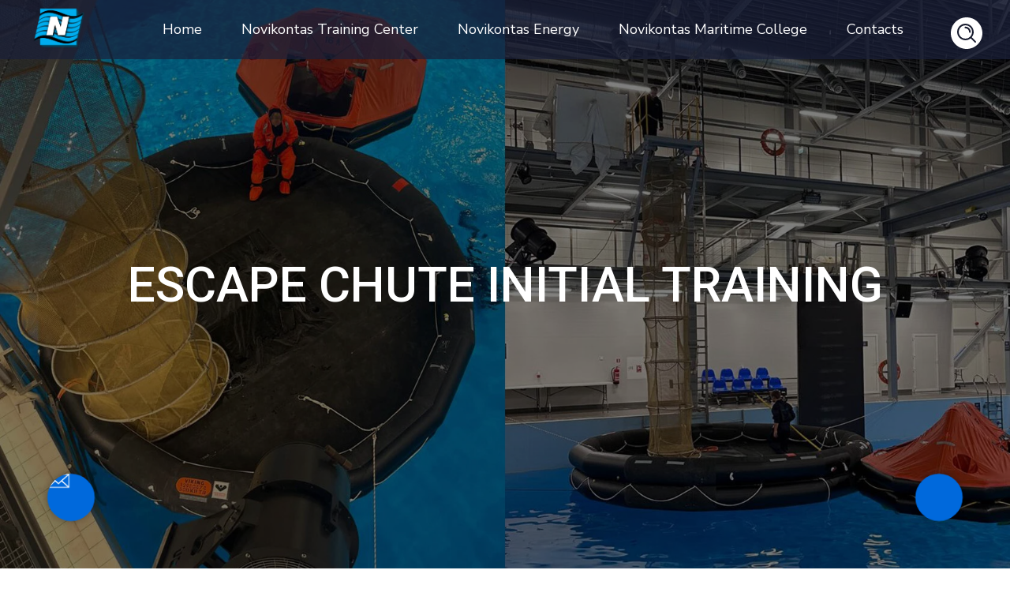

--- FILE ---
content_type: text/html; charset=UTF-8
request_url: https://novikontas.org/energy/specific/chute_initial
body_size: 64831
content:
<!DOCTYPE html> <html lang="en"> <head> <meta charset="utf-8" /> <meta http-equiv="Content-Type" content="text/html; charset=utf-8" /> <meta name="viewport" content="width=device-width, initial-scale=1.0" /> <!--metatextblock--> <title>Escape Chute Initial Training</title> <meta property="og:url" content="https://novikontas.org/energy/specific/chute_initial" /> <meta property="og:title" content="Escape Chute Initial Training" /> <meta property="og:description" content="" /> <meta property="og:type" content="website" /> <meta property="og:image" content="https://static.tildacdn.net/tild6438-3237-4962-b233-303530386138/photo_2023-10-16_072.jpeg" /> <link rel="canonical" href="https://novikontas.org/energy/specific/chute_initial"> <!--/metatextblock--> <meta name="format-detection" content="telephone=no" /> <meta http-equiv="x-dns-prefetch-control" content="on"> <link rel="dns-prefetch" href="https://ws.tildacdn.com"> <link rel="dns-prefetch" href="https://static.tildacdn.net"> <link rel="shortcut icon" href="https://static.tildacdn.net/tild6161-3064-4039-a162-346665336466/favicon.ico" type="image/x-icon" /> <link rel="apple-touch-icon" href="https://static.tildacdn.net/tild3937-3533-4661-b266-366235396565/apple-touch-icon.png"> <link rel="apple-touch-icon" sizes="76x76" href="https://static.tildacdn.net/tild3937-3533-4661-b266-366235396565/apple-touch-icon.png"> <link rel="apple-touch-icon" sizes="152x152" href="https://static.tildacdn.net/tild3937-3533-4661-b266-366235396565/apple-touch-icon.png"> <link rel="apple-touch-startup-image" href="https://static.tildacdn.net/tild3937-3533-4661-b266-366235396565/apple-touch-icon.png"> <meta name="msapplication-TileColor" content="#ffffff"> <meta name="msapplication-TileImage" content="https://static.tildacdn.net/tild3332-3663-4436-b238-656431336537/mstile-150x150.png"> <!-- Assets --> <script src="https://neo.tildacdn.com/js/tilda-fallback-1.0.min.js" async charset="utf-8"></script> <link rel="stylesheet" href="https://static.tildacdn.net/css/tilda-grid-3.0.min.css" type="text/css" media="all" onerror="this.loaderr='y';"/> <link rel="stylesheet" href="https://static.tildacdn.net/ws/project4321629/tilda-blocks-page36528292.min.css?t=1761026544" type="text/css" media="all" onerror="this.loaderr='y';" /> <link rel="preconnect" href="https://fonts.gstatic.com"> <link href="https://fonts.googleapis.com/css2?family=Roboto:wght@300;400;500;700&subset=latin,cyrillic" rel="stylesheet"> <link rel="stylesheet" href="https://static.tildacdn.net/css/tilda-animation-2.0.min.css" type="text/css" media="all" onerror="this.loaderr='y';" /> <link rel="stylesheet" href="https://static.tildacdn.net/css/tilda-slds-1.4.min.css" type="text/css" media="print" onload="this.media='all';" onerror="this.loaderr='y';" /> <noscript><link rel="stylesheet" href="https://static.tildacdn.net/css/tilda-slds-1.4.min.css" type="text/css" media="all" /></noscript> <link rel="stylesheet" href="https://static.tildacdn.net/css/tilda-cards-1.0.min.css" type="text/css" media="all" onerror="this.loaderr='y';" /> <link rel="stylesheet" href="https://static.tildacdn.net/css/tilda-cover-1.0.min.css" type="text/css" media="all" onerror="this.loaderr='y';" /> <link rel="stylesheet" href="https://static.tildacdn.net/css/tilda-forms-1.0.min.css" type="text/css" media="all" onerror="this.loaderr='y';" /> <link rel="stylesheet" href="https://fonts.googleapis.com/css2?family=Nunito+Sans:wght@300;400;600;700;900&display=swap" type="text/css" /> <script nomodule src="https://static.tildacdn.net/js/tilda-polyfill-1.0.min.js" charset="utf-8"></script> <script type="text/javascript">function t_onReady(func) {if(document.readyState!='loading') {func();} else {document.addEventListener('DOMContentLoaded',func);}}
function t_onFuncLoad(funcName,okFunc,time) {if(typeof window[funcName]==='function') {okFunc();} else {setTimeout(function() {t_onFuncLoad(funcName,okFunc,time);},(time||100));}}function t_throttle(fn,threshhold,scope) {return function() {fn.apply(scope||this,arguments);};}function t396_initialScale(t){var e=document.getElementById("rec"+t);if(e){var i=e.querySelector(".t396__artboard");if(i){window.tn_scale_initial_window_width||(window.tn_scale_initial_window_width=document.documentElement.clientWidth);var a=window.tn_scale_initial_window_width,r=[],n,l=i.getAttribute("data-artboard-screens");if(l){l=l.split(",");for(var o=0;o<l.length;o++)r[o]=parseInt(l[o],10)}else r=[320,480,640,960,1200];for(var o=0;o<r.length;o++){var d=r[o];a>=d&&(n=d)}var _="edit"===window.allrecords.getAttribute("data-tilda-mode"),c="center"===t396_getFieldValue(i,"valign",n,r),s="grid"===t396_getFieldValue(i,"upscale",n,r),w=t396_getFieldValue(i,"height_vh",n,r),g=t396_getFieldValue(i,"height",n,r),u=!!window.opr&&!!window.opr.addons||!!window.opera||-1!==navigator.userAgent.indexOf(" OPR/");if(!_&&c&&!s&&!w&&g&&!u){var h=parseFloat((a/n).toFixed(3)),f=[i,i.querySelector(".t396__carrier"),i.querySelector(".t396__filter")],v=Math.floor(parseInt(g,10)*h)+"px",p;i.style.setProperty("--initial-scale-height",v);for(var o=0;o<f.length;o++)f[o].style.setProperty("height","var(--initial-scale-height)");t396_scaleInitial__getElementsToScale(i).forEach((function(t){t.style.zoom=h}))}}}}function t396_scaleInitial__getElementsToScale(t){return t?Array.prototype.slice.call(t.children).filter((function(t){return t&&(t.classList.contains("t396__elem")||t.classList.contains("t396__group"))})):[]}function t396_getFieldValue(t,e,i,a){var r,n=a[a.length-1];if(!(r=i===n?t.getAttribute("data-artboard-"+e):t.getAttribute("data-artboard-"+e+"-res-"+i)))for(var l=0;l<a.length;l++){var o=a[l];if(!(o<=i)&&(r=o===n?t.getAttribute("data-artboard-"+e):t.getAttribute("data-artboard-"+e+"-res-"+o)))break}return r}window.TN_SCALE_INITIAL_VER="1.0",window.tn_scale_initial_window_width=null;</script> <script src="https://static.tildacdn.net/js/jquery-1.10.2.min.js" charset="utf-8" onerror="this.loaderr='y';"></script> <script src="https://static.tildacdn.net/js/tilda-scripts-3.0.min.js" charset="utf-8" defer onerror="this.loaderr='y';"></script> <script src="https://static.tildacdn.net/ws/project4321629/tilda-blocks-page36528292.min.js?t=1761026544" charset="utf-8" async onerror="this.loaderr='y';"></script> <script src="https://static.tildacdn.net/js/tilda-lazyload-1.0.min.js" charset="utf-8" async onerror="this.loaderr='y';"></script> <script src="https://static.tildacdn.net/js/tilda-animation-2.0.min.js" charset="utf-8" async onerror="this.loaderr='y';"></script> <script src="https://static.tildacdn.net/js/tilda-zero-1.1.min.js" charset="utf-8" async onerror="this.loaderr='y';"></script> <script src="https://static.tildacdn.net/js/tilda-slds-1.4.min.js" charset="utf-8" async onerror="this.loaderr='y';"></script> <script src="https://static.tildacdn.net/js/hammer.min.js" charset="utf-8" async onerror="this.loaderr='y';"></script> <script src="https://static.tildacdn.net/js/tilda-cards-1.0.min.js" charset="utf-8" async onerror="this.loaderr='y';"></script> <script src="https://static.tildacdn.net/js/tilda-cover-1.0.min.js" charset="utf-8" async onerror="this.loaderr='y';"></script> <script src="https://static.tildacdn.net/js/tilda-text-clamp.min.js" charset="utf-8" async onerror="this.loaderr='y';"></script> <script src="https://static.tildacdn.net/js/tilda-forms-1.0.min.js" charset="utf-8" async onerror="this.loaderr='y';"></script> <script src="https://static.tildacdn.net/js/tilda-menu-1.0.min.js" charset="utf-8" async onerror="this.loaderr='y';"></script> <script src="https://static.tildacdn.net/js/tilda-zero-scale-1.0.min.js" charset="utf-8" async onerror="this.loaderr='y';"></script> <script src="https://static.tildacdn.net/js/tilda-skiplink-1.0.min.js" charset="utf-8" async onerror="this.loaderr='y';"></script> <script src="https://static.tildacdn.net/js/tilda-events-1.0.min.js" charset="utf-8" async onerror="this.loaderr='y';"></script> <!-- nominify begin --><!-- Google tag (gtag.js) --> <script async src="https://www.googletagmanager.com/gtag/js?id=G-NS8PMZVFYF"></script> <script>
  window.dataLayer = window.dataLayer || [];
  function gtag(){dataLayer.push(arguments);}
  gtag('js', new Date());

  gtag('config', 'G-NS8PMZVFYF');
</script> <!-- Meta Pixel Code --> <script>
!function(f,b,e,v,n,t,s)
{if(f.fbq)return;n=f.fbq=function(){n.callMethod?
n.callMethod.apply(n,arguments):n.queue.push(arguments)};
if(!f._fbq)f._fbq=n;n.push=n;n.loaded=!0;n.version='2.0';
n.queue=[];t=b.createElement(e);t.async=!0;
t.src=v;s=b.getElementsByTagName(e)[0];
s.parentNode.insertBefore(t,s)}(window, document,'script',
'https://connect.facebook.net/en_US/fbevents.js');
fbq('init', '1171650694033950');
fbq('track', 'PageView');
</script> <noscript><img height="1" width="1" style="display:none"
src="https://www.facebook.com/tr?id=1171650694033950&ev=PageView&noscript=1"
/></noscript> <!-- End Meta Pixel Code --><!-- nominify end --><script type="text/javascript">window.dataLayer=window.dataLayer||[];</script> <!-- Google Tag Manager --> <script type="text/javascript">(function(w,d,s,l,i){w[l]=w[l]||[];w[l].push({'gtm.start':new Date().getTime(),event:'gtm.js'});var f=d.getElementsByTagName(s)[0],j=d.createElement(s),dl=l!='dataLayer'?'&l='+l:'';j.async=true;j.src='https://www.googletagmanager.com/gtm.js?id='+i+dl;f.parentNode.insertBefore(j,f);})(window,document,'script','dataLayer','G-NS8PMZVFYF');</script> <!-- End Google Tag Manager --> <script type="text/javascript">(function() {if((/bot|google|yandex|baidu|bing|msn|duckduckbot|teoma|slurp|crawler|spider|robot|crawling|facebook/i.test(navigator.userAgent))===false&&typeof(sessionStorage)!='undefined'&&sessionStorage.getItem('visited')!=='y'&&document.visibilityState){var style=document.createElement('style');style.type='text/css';style.innerHTML='@media screen and (min-width: 980px) {.t-records {opacity: 0;}.t-records_animated {-webkit-transition: opacity ease-in-out .2s;-moz-transition: opacity ease-in-out .2s;-o-transition: opacity ease-in-out .2s;transition: opacity ease-in-out .2s;}.t-records.t-records_visible {opacity: 1;}}';document.getElementsByTagName('head')[0].appendChild(style);function t_setvisRecs(){var alr=document.querySelectorAll('.t-records');Array.prototype.forEach.call(alr,function(el) {el.classList.add("t-records_animated");});setTimeout(function() {Array.prototype.forEach.call(alr,function(el) {el.classList.add("t-records_visible");});sessionStorage.setItem("visited","y");},400);}
document.addEventListener('DOMContentLoaded',t_setvisRecs);}})();</script></head> <body class="t-body" style="margin:0;"> <!--allrecords--> <div id="allrecords" class="t-records" data-hook="blocks-collection-content-node" data-tilda-project-id="4321629" data-tilda-page-id="36528292" data-tilda-page-alias="energy/specific/chute_initial" data-tilda-formskey="feb1854214eff53cbd922098453e2871" data-tilda-stat-scroll="yes" data-tilda-lazy="yes" data-tilda-project-lang="EN" data-tilda-root-zone="one" data-tilda-project-headcode="yes" data-tilda-project-country="LV"> <!--header--> <header id="t-header" class="t-records" data-hook="blocks-collection-content-node" data-tilda-project-id="4321629" data-tilda-page-id="21685644" data-tilda-page-alias="home" data-tilda-formskey="feb1854214eff53cbd922098453e2871" data-tilda-stat-scroll="yes" data-tilda-lazy="yes" data-tilda-project-lang="EN" data-tilda-root-zone="one" data-tilda-project-headcode="yes" data-tilda-project-country="LV"> <div id="rec837549573" class="r t-rec t-screenmin-980px" style=" " data-animationappear="off" data-record-type="257" data-screen-min="980px"> <!-- T228 --> <div id="nav837549573marker"></div> <div id="nav837549573" class="t228 t228__positionabsolute " style="background-color: rgba(27,32,57,0.70); height:75px; " data-bgcolor-hex="#1b2039" data-bgcolor-rgba="rgba(27,32,57,0.70)" data-navmarker="nav837549573marker" data-appearoffset="" data-bgopacity-two="70" data-menushadow="" data-menushadow-css="" data-bgopacity="0.70" data-bgcolor-rgba-afterscroll="rgba(27,32,57,0.70)" data-menu-items-align="right" data-menu="yes"> <div class="t228__maincontainer " style="height:75px;"> <div class="t228__padding40px"></div> <div class="t228__leftside"> <div class="t228__leftcontainer"> <a href="/" class="t228__imgwrapper"> <img class="t228__imglogo t228__imglogomobile"
src="https://static.tildacdn.net/tild6130-3339-4063-a531-333735393362/N_symbol.png"
imgfield="img"
style="max-width: 70px; width: 70px; min-width: 70px; height: auto; display: block;"
alt="Company"> </a> </div> </div> <div class="t228__centerside t228__menualign_right"> <nav class="t228__centercontainer"> <ul role="list" class="t228__list t-menu__list"> <li class="t228__list_item"
style="padding:0 25px 0 0;"> <a class="t-menu__link-item"
href="/" data-menu-submenu-hook="" data-menu-item-number="1">
Home
</a> </li> <li class="t228__list_item"
style="padding:0 25px;"> <a class="t-menu__link-item"
href="/training-center" data-menu-submenu-hook="" data-menu-item-number="2">
Novikontas Training Center
</a> </li> <li class="t228__list_item"
style="padding:0 25px;"> <a class="t-menu__link-item"
href="/energy" data-menu-submenu-hook="" data-menu-item-number="3">
Novikontas Energy
</a> </li> <li class="t228__list_item"
style="padding:0 25px;"> <a class="t-menu__link-item"
href="/college/lv" data-menu-submenu-hook="" data-menu-item-number="4">
Novikontas Maritime College
</a> </li> <li class="t228__list_item"
style="padding:0 0 0 25px;"> <a class="t-menu__link-item"
href="/contacts" data-menu-submenu-hook="" data-menu-item-number="5">
Contacts
</a> </li> </ul> </nav> </div> <div class="t228__rightside"> <div class="t228__rightcontainer"> <div class="t-sociallinks"> <ul role="list" class="t-sociallinks__wrapper" aria-label="Social media links"> <!-- new soclinks --><li class="t-sociallinks__item t-sociallinks__item_facebook"><a href="#search" target="_blank" rel="nofollow" aria-label="facebook" style="width: 30px; height: 30px;"><svg class="t-sociallinks__svg" role="presentation" width=30px height=30px viewBox="0 0 100 100" fill="none" xmlns="http://www.w3.org/2000/svg"> <path fill-rule="evenodd" clip-rule="evenodd" d="M50 100c27.6142 0 50-22.3858 50-50S77.6142 0 50 0 0 22.3858 0 50s22.3858 50 50 50Zm3.431-73.9854c-2.5161.0701-5.171.6758-7.0464 2.4577-1.5488 1.4326-2.329 3.5177-2.5044 5.602-.0534 1.4908-.0458 2.9855-.0382 4.4796.0058 1.1205.0115 2.2407-.0085 3.3587-.6888.005-1.3797.0036-2.0709.0021-.9218-.0019-1.8441-.0038-2.7626.0096 0 .8921.0013 1.7855.0026 2.6797.0026 1.791.0052 3.5853-.0026 5.3799.9185.0134 1.8409.0115 2.7627.0096.6912-.0015 1.382-.0029 2.0708.0021.0155 3.5565.0127 7.1128.0098 10.669-.0036 4.4452-.0072 8.8903.0252 13.3354 1.8903-.0134 3.7765-.0115 5.6633-.0095 1.4152.0014 2.8306.0028 4.2484-.0022.0117-4.0009.0088-7.9986.0058-11.9963-.0029-3.9979-.0058-7.9957.0059-11.9964.9533-.005 1.9067-.0036 2.86-.0021 1.2713.0019 2.5425.0038 3.8137-.0096.396-2.679.7335-5.3814.9198-8.0947-1.2576-.0058-2.5155-.0058-3.7734-.0058-1.2578 0-2.5157 0-3.7734-.0059 0-.4689-.0007-.9378-.0014-1.4066-.0022-1.4063-.0044-2.8123.0131-4.2188.198-1.0834 1.3158-1.9104 2.3992-1.8403h5.1476c.0117-2.8069.0117-5.602 0-8.4089-.6636 0-1.3273-.0007-1.9911-.0014-1.9915-.0022-3.9832-.0044-5.975.0131Z" fill="#000000"/> </svg></a></li><!-- /new soclinks --> </ul> </div> </div> </div> <div class="t228__padding40px"> </div> </div> </div> <style>@media screen and (max-width:980px){#rec837549573 .t228__leftcontainer{padding:20px;}#rec837549573 .t228__imglogo{padding:20px 0;}#rec837549573 .t228{position:static;}}</style> <script>window.addEventListener('resize',t_throttle(function() {t_onFuncLoad('t_menu__setBGcolor',function() {t_menu__setBGcolor('837549573','.t228');});}));t_onReady(function() {t_onFuncLoad('t_menu__highlightActiveLinks',function() {t_menu__highlightActiveLinks('.t228__list_item a');});t_onFuncLoad('t228__init',function() {t228__init('837549573');});t_onFuncLoad('t_menu__setBGcolor',function() {t_menu__setBGcolor('837549573','.t228');});t_onFuncLoad('t_menu__interactFromKeyboard',function() {t_menu__interactFromKeyboard('837549573');});});</script> <style>#rec837549573 .t-menu__link-item{-webkit-transition:color 0.3s ease-in-out,opacity 0.3s ease-in-out;transition:color 0.3s ease-in-out,opacity 0.3s ease-in-out;position:relative;}#rec837549573 .t-menu__link-item:not(.t-active):not(.tooltipstered)::after{content:'';position:absolute;left:0;bottom:20%;opacity:0;width:100%;height:100%;border-bottom:0px solid #ffffff;-webkit-box-shadow:inset 0px -1px 0px 0px #ffffff;-moz-box-shadow:inset 0px -1px 0px 0px #ffffff;box-shadow:inset 0px -1px 0px 0px #ffffff;-webkit-transition:all 0.3s ease;transition:all 0.3s ease;pointer-events:none;}#rec837549573 .t-menu__link-item.t-active:not(.t978__menu-link){color:#ffffff !important;font-weight:700 !important;opacity:1 !important;}#rec837549573 .t-menu__link-item.t-active::after{content:'';position:absolute;left:0;-webkit-transition:all 0.3s ease;transition:all 0.3s ease;opacity:1;width:100%;height:100%;bottom:-0px;border-bottom:0px solid #ffffff;-webkit-box-shadow:inset 0px -1px 0px 0px #ffffff;-moz-box-shadow:inset 0px -1px 0px 0px #ffffff;box-shadow:inset 0px -1px 0px 0px #ffffff;}#rec837549573 .t-menu__link-item:not(.t-active):not(.tooltipstered):hover{color:#ffffff !important;opacity:0.6 !important;}#rec837549573 .t-menu__link-item:not(.t-active):not(.tooltipstered):focus-visible{color:#ffffff !important;opacity:0.6 !important;}#rec837549573 .t-menu__link-item:not(.t-active):not(.tooltipstered):hover::after{opacity:1;bottom:-0px;}#rec837549573 .t-menu__link-item:not(.t-active):not(.tooltipstered):focus-visible::after{opacity:1;bottom:-0px;}@supports (overflow:-webkit-marquee) and (justify-content:inherit){#rec837549573 .t-menu__link-item,#rec837549573 .t-menu__link-item.t-active{opacity:1 !important;}}</style> <style> #rec837549573 .t228__leftcontainer a{color:#ffffff;}#rec837549573 a.t-menu__link-item{font-size:18px;color:#ffffff;font-weight:400;font-family:'Nunito Sans';}#rec837549573 .t228__right_langs_lang a{font-size:18px;color:#ffffff;font-weight:400;font-family:'Nunito Sans';}</style> <style> #rec837549573 .t228__logo{color:#ffffff;}</style> </div> <div id="rec769821457" class="r t-rec t-screenmax-980px" style=" " data-animationappear="off" data-record-type="257" data-screen-max="980px"> <!-- T228 --> <div id="nav769821457marker"></div> <div class="tmenu-mobile tmenu-mobile_positionfixed"> <div class="tmenu-mobile__container"> <div class="tmenu-mobile__text t-name t-name_md" field="menu_mob_title">&nbsp;</div> <button type="button"
class="t-menuburger t-menuburger_first "
aria-label="Navigation menu"
aria-expanded="false"> <span style="background-color:#ffffff;"></span> <span style="background-color:#ffffff;"></span> <span style="background-color:#ffffff;"></span> <span style="background-color:#ffffff;"></span> </button> <script>function t_menuburger_init(recid) {var rec=document.querySelector('#rec' + recid);if(!rec) return;var burger=rec.querySelector('.t-menuburger');if(!burger) return;var isSecondStyle=burger.classList.contains('t-menuburger_second');if(isSecondStyle&&!window.isMobile&&!('ontouchend' in document)) {burger.addEventListener('mouseenter',function() {if(burger.classList.contains('t-menuburger-opened')) return;burger.classList.remove('t-menuburger-unhovered');burger.classList.add('t-menuburger-hovered');});burger.addEventListener('mouseleave',function() {if(burger.classList.contains('t-menuburger-opened')) return;burger.classList.remove('t-menuburger-hovered');burger.classList.add('t-menuburger-unhovered');setTimeout(function() {burger.classList.remove('t-menuburger-unhovered');},300);});}
burger.addEventListener('click',function() {if(!burger.closest('.tmenu-mobile')&&!burger.closest('.t450__burger_container')&&!burger.closest('.t466__container')&&!burger.closest('.t204__burger')&&!burger.closest('.t199__js__menu-toggler')) {burger.classList.toggle('t-menuburger-opened');burger.classList.remove('t-menuburger-unhovered');}});var menu=rec.querySelector('[data-menu="yes"]');if(!menu) return;var menuLinks=menu.querySelectorAll('.t-menu__link-item');var submenuClassList=['t978__menu-link_hook','t978__tm-link','t966__tm-link','t794__tm-link','t-menusub__target-link'];Array.prototype.forEach.call(menuLinks,function(link) {link.addEventListener('click',function() {var isSubmenuHook=submenuClassList.some(function(submenuClass) {return link.classList.contains(submenuClass);});if(isSubmenuHook) return;burger.classList.remove('t-menuburger-opened');});});menu.addEventListener('clickedAnchorInTooltipMenu',function() {burger.classList.remove('t-menuburger-opened');});}
t_onReady(function() {t_onFuncLoad('t_menuburger_init',function(){t_menuburger_init('769821457');});});</script> <style>.t-menuburger{position:relative;flex-shrink:0;width:28px;height:20px;padding:0;border:none;background-color:transparent;outline:none;-webkit-transform:rotate(0deg);transform:rotate(0deg);transition:transform .5s ease-in-out;cursor:pointer;z-index:999;}.t-menuburger span{display:block;position:absolute;width:100%;opacity:1;left:0;-webkit-transform:rotate(0deg);transform:rotate(0deg);transition:.25s ease-in-out;height:3px;background-color:#000;}.t-menuburger span:nth-child(1){top:0px;}.t-menuburger span:nth-child(2),.t-menuburger span:nth-child(3){top:8px;}.t-menuburger span:nth-child(4){top:16px;}.t-menuburger__big{width:42px;height:32px;}.t-menuburger__big span{height:5px;}.t-menuburger__big span:nth-child(2),.t-menuburger__big span:nth-child(3){top:13px;}.t-menuburger__big span:nth-child(4){top:26px;}.t-menuburger__small{width:22px;height:14px;}.t-menuburger__small span{height:2px;}.t-menuburger__small span:nth-child(2),.t-menuburger__small span:nth-child(3){top:6px;}.t-menuburger__small span:nth-child(4){top:12px;}.t-menuburger-opened span:nth-child(1){top:8px;width:0%;left:50%;}.t-menuburger-opened span:nth-child(2){-webkit-transform:rotate(45deg);transform:rotate(45deg);}.t-menuburger-opened span:nth-child(3){-webkit-transform:rotate(-45deg);transform:rotate(-45deg);}.t-menuburger-opened span:nth-child(4){top:8px;width:0%;left:50%;}.t-menuburger-opened.t-menuburger__big span:nth-child(1){top:6px;}.t-menuburger-opened.t-menuburger__big span:nth-child(4){top:18px;}.t-menuburger-opened.t-menuburger__small span:nth-child(1),.t-menuburger-opened.t-menuburger__small span:nth-child(4){top:6px;}@media (hover),(min-width:0\0){.t-menuburger_first:hover span:nth-child(1){transform:translateY(1px);}.t-menuburger_first:hover span:nth-child(4){transform:translateY(-1px);}.t-menuburger_first.t-menuburger__big:hover span:nth-child(1){transform:translateY(3px);}.t-menuburger_first.t-menuburger__big:hover span:nth-child(4){transform:translateY(-3px);}}.t-menuburger_second span:nth-child(2),.t-menuburger_second span:nth-child(3){width:80%;left:20%;right:0;}@media (hover),(min-width:0\0){.t-menuburger_second.t-menuburger-hovered span:nth-child(2),.t-menuburger_second.t-menuburger-hovered span:nth-child(3){animation:t-menuburger-anim 0.3s ease-out normal forwards;}.t-menuburger_second.t-menuburger-unhovered span:nth-child(2),.t-menuburger_second.t-menuburger-unhovered span:nth-child(3){animation:t-menuburger-anim2 0.3s ease-out normal forwards;}}.t-menuburger_second.t-menuburger-opened span:nth-child(2),.t-menuburger_second.t-menuburger-opened span:nth-child(3){left:0;right:0;width:100%!important;}.t-menuburger_third span:nth-child(4){width:70%;left:unset;right:0;}@media (hover),(min-width:0\0){.t-menuburger_third:not(.t-menuburger-opened):hover span:nth-child(4){width:100%;}}.t-menuburger_third.t-menuburger-opened span:nth-child(4){width:0!important;right:50%;}.t-menuburger_fourth{height:12px;}.t-menuburger_fourth.t-menuburger__small{height:8px;}.t-menuburger_fourth.t-menuburger__big{height:18px;}.t-menuburger_fourth span:nth-child(2),.t-menuburger_fourth span:nth-child(3){top:4px;opacity:0;}.t-menuburger_fourth span:nth-child(4){top:8px;}.t-menuburger_fourth.t-menuburger__small span:nth-child(2),.t-menuburger_fourth.t-menuburger__small span:nth-child(3){top:3px;}.t-menuburger_fourth.t-menuburger__small span:nth-child(4){top:6px;}.t-menuburger_fourth.t-menuburger__small span:nth-child(2),.t-menuburger_fourth.t-menuburger__small span:nth-child(3){top:3px;}.t-menuburger_fourth.t-menuburger__small span:nth-child(4){top:6px;}.t-menuburger_fourth.t-menuburger__big span:nth-child(2),.t-menuburger_fourth.t-menuburger__big span:nth-child(3){top:6px;}.t-menuburger_fourth.t-menuburger__big span:nth-child(4){top:12px;}@media (hover),(min-width:0\0){.t-menuburger_fourth:not(.t-menuburger-opened):hover span:nth-child(1){transform:translateY(1px);}.t-menuburger_fourth:not(.t-menuburger-opened):hover span:nth-child(4){transform:translateY(-1px);}.t-menuburger_fourth.t-menuburger__big:not(.t-menuburger-opened):hover span:nth-child(1){transform:translateY(3px);}.t-menuburger_fourth.t-menuburger__big:not(.t-menuburger-opened):hover span:nth-child(4){transform:translateY(-3px);}}.t-menuburger_fourth.t-menuburger-opened span:nth-child(1),.t-menuburger_fourth.t-menuburger-opened span:nth-child(4){top:4px;}.t-menuburger_fourth.t-menuburger-opened span:nth-child(2),.t-menuburger_fourth.t-menuburger-opened span:nth-child(3){opacity:1;}@keyframes t-menuburger-anim{0%{width:80%;left:20%;right:0;}50%{width:100%;left:0;right:0;}100%{width:80%;left:0;right:20%;}}@keyframes t-menuburger-anim2{0%{width:80%;left:0;}50%{width:100%;right:0;left:0;}100%{width:80%;left:20%;right:0;}}</style> </div> </div> <style>.tmenu-mobile{background-color:#111;display:none;width:100%;top:0;z-index:990;}.tmenu-mobile_positionfixed{position:fixed;}.tmenu-mobile__text{color:#fff;}.tmenu-mobile__container{min-height:64px;padding:20px;position:relative;box-sizing:border-box;display:-webkit-flex;display:-ms-flexbox;display:flex;-webkit-align-items:center;-ms-flex-align:center;align-items:center;-webkit-justify-content:space-between;-ms-flex-pack:justify;justify-content:space-between;}.tmenu-mobile__list{display:block;}.tmenu-mobile__burgerlogo{display:inline-block;font-size:24px;font-weight:400;white-space:nowrap;vertical-align:middle;}.tmenu-mobile__imglogo{height:auto;display:block;max-width:300px!important;box-sizing:border-box;padding:0;margin:0 auto;}@media screen and (max-width:980px){.tmenu-mobile__menucontent_hidden{display:none;height:100%;}.tmenu-mobile{display:block;}}@media screen and (max-width:980px){#rec769821457 .tmenu-mobile{background-color:#1b2039;}#rec769821457 .tmenu-mobile__menucontent_fixed{position:fixed;top:64px;}#rec769821457 .t-menuburger{-webkit-order:1;-ms-flex-order:1;order:1;}}</style> <style> #rec769821457 .tmenu-mobile__burgerlogo a{color:#ffffff;}</style> <style> #rec769821457 .tmenu-mobile__burgerlogo__title{color:#ffffff;}</style> <div id="nav769821457" class="t228 t228__positionabsolute tmenu-mobile__menucontent_hidden tmenu-mobile__menucontent_fixed" style="background-color: rgba(27,32,57,0.0); height:110px; " data-bgcolor-hex="#1b2039" data-bgcolor-rgba="rgba(27,32,57,0.0)" data-navmarker="nav769821457marker" data-appearoffset="" data-bgopacity-two="" data-menushadow="" data-menushadow-css="" data-bgopacity="0.0" data-menu-items-align="right" data-menu="yes"> <div class="t228__maincontainer " style="height:110px;"> <div class="t228__padding40px"></div> <div class="t228__leftside"> <div class="t228__leftcontainer"> <a href="/" class="t228__imgwrapper"> <img class="t228__imglogo t228__imglogomobile"
src="https://static.tildacdn.net/tild3334-3137-4839-b730-396439366337/N_symbol.png"
imgfield="img"
style="max-width: 80px; width: 80px; min-width: 80px; height: auto; display: block;"
alt="Company"> </a> </div> </div> <div class="t228__centerside t228__menualign_right"> <nav class="t228__centercontainer"> <ul role="list" class="t228__list t-menu__list"> <li class="t228__list_item"
style="padding:0 15px 0 0;"> <a class="t-menu__link-item"
href="/" data-menu-submenu-hook="" data-menu-item-number="1">
Home
</a> </li> <li class="t228__list_item"
style="padding:0 15px;"> <a class="t-menu__link-item"
href="/training-center" data-menu-submenu-hook="" data-menu-item-number="2">
Novikontas Training Center
</a> </li> <li class="t228__list_item"
style="padding:0 15px;"> <a class="t-menu__link-item"
href="/energy" data-menu-submenu-hook="" data-menu-item-number="3">
Novikontas Energy
</a> </li> <li class="t228__list_item"
style="padding:0 15px;"> <a class="t-menu__link-item"
href="college/lv" data-menu-submenu-hook="" data-menu-item-number="4">
Novikontas Maritime College
</a> </li> <li class="t228__list_item"
style="padding:0 0 0 15px;"> <a class="t-menu__link-item"
href="/contacts" data-menu-submenu-hook="" data-menu-item-number="5">
Contacts
</a> </li> </ul> </nav> </div> <div class="t228__rightside"> <div class="t228__rightcontainer"> <div class="t228__right_buttons"> <div class="t228__right_buttons_wrap"> <div class="t228__right_buttons_but"> <a
class="t-btn t-btnflex t-btnflex_type_button t-btnflex_sm"
href="#opensearch"> <span class="t-btnflex__text">Search</span> <style>#rec769821457 .t-btnflex.t-btnflex_type_button {color:#ffffff;background-color:#07acd7;border-style:none !important;border-radius:30px;box-shadow:none !important;font-family:Nunito Sans;font-weight:700;transition-duration:0.2s;transition-property:background-color,color,border-color,box-shadow,opacity,transform;transition-timing-function:ease-in-out;}</style> </a> </div> </div> </div> </div> </div> <div class="t228__padding40px"> </div> </div> </div> <style>@media screen and (max-width:980px){#rec769821457 .t228__leftcontainer{padding:20px;}#rec769821457 .t228__imglogo{padding:20px 0;}#rec769821457 .t228{}}</style> <script>window.addEventListener('resize',t_throttle(function() {t_onFuncLoad('t_menu__setBGcolor',function() {t_menu__setBGcolor('769821457','.t228');});}));t_onReady(function() {t_onFuncLoad('t_menu__highlightActiveLinks',function() {t_menu__highlightActiveLinks('.t228__list_item a');});t_onFuncLoad('t228__init',function() {t228__init('769821457');});t_onFuncLoad('t_menu__setBGcolor',function() {t_menu__setBGcolor('769821457','.t228');});t_onFuncLoad('t_menu__interactFromKeyboard',function() {t_menu__interactFromKeyboard('769821457');});t_onFuncLoad('t_menu__createMobileMenu',function() {t_menu__createMobileMenu('769821457','.t228');});});</script> <style>#rec769821457 .t-menu__link-item{-webkit-transition:color 0.3s ease-in-out,opacity 0.3s ease-in-out;transition:color 0.3s ease-in-out,opacity 0.3s ease-in-out;}#rec769821457 .t-menu__link-item.t-active:not(.t978__menu-link){color:#ffffff !important;font-weight:700 !important;opacity:1 !important;}#rec769821457 .t-menu__link-item:not(.t-active):not(.tooltipstered):hover{color:#ffffff !important;opacity:0.7 !important;}#rec769821457 .t-menu__link-item:not(.t-active):not(.tooltipstered):focus-visible{color:#ffffff !important;opacity:0.7 !important;}@supports (overflow:-webkit-marquee) and (justify-content:inherit){#rec769821457 .t-menu__link-item,#rec769821457 .t-menu__link-item.t-active{opacity:1 !important;}}</style> <style> #rec769821457 .t228__leftcontainer a{color:#ffffff;}#rec769821457 a.t-menu__link-item{font-size:20px;color:#ffffff;font-weight:400;font-family:'Nunito Sans';}#rec769821457 .t228__right_langs_lang a{font-size:20px;color:#ffffff;font-weight:400;font-family:'Nunito Sans';}</style> <style> #rec769821457 .t228__logo{color:#ffffff;}</style> </div> <div id="rec769809786" class="r t-rec t-rec_pt_45 t-rec_pb_45" style="padding-top:45px;padding-bottom:45px;background-color:#ffffff; " data-animationappear="off" data-record-type="838" data-bg-color="#ffffff"> <!-- t838 --> <!-- @classes: t-name t-name_xs t-descr t-descr_xs t-title t-text t-input --> <div class="t838"> <div class="t-container"> <div class="t-col t-col_12"> <div class="t838__wrapper t-site-search-input"> <div class="t838__blockinput"> <input type="text" class="t838__input t-input " placeholder="" data-search-target="all" style="color:#000000; border:1px solid #000000; border-radius: 2px; -moz-border-radius: 2px; -webkit-border-radius: 2px;"> <svg role="img" class="t838__search-icon" xmlns="http://www.w3.org/2000/svg" viewBox="0 0 88 88"> <path fill="#b6b6b6" d="M85 31.1c-.5-8.7-4.4-16.6-10.9-22.3C67.6 3 59.3 0 50.6.6c-8.7.5-16.7 4.4-22.5 11-11.2 12.7-10.7 31.7.6 43.9l-5.3 6.1-2.5-2.2-17.8 20 9 8.1 17.8-20.2-2.1-1.8 5.3-6.1c5.8 4.2 12.6 6.3 19.3 6.3 9 0 18-3.7 24.4-10.9 5.9-6.6 8.8-15 8.2-23.7zM72.4 50.8c-9.7 10.9-26.5 11.9-37.6 2.3-10.9-9.8-11.9-26.6-2.3-37.6 4.7-5.4 11.3-8.5 18.4-8.9h1.6c6.5 0 12.7 2.4 17.6 6.8 5.3 4.7 8.5 11.1 8.9 18.2.5 7-1.9 13.8-6.6 19.2z"/> </svg> </div> <div class="t838__blockbutton"> <button
class="t-submit t-btnflex t-btnflex_type_submit t-btnflex_md"
type="submit"> <span class="t-btnflex__text">Search</span> <style>#rec769809786 .t-btnflex.t-btnflex_type_submit {color:#ffffff;background-color:#000000;border-style:none !important;box-shadow:none !important;font-family:Nunito Sans;transition-duration:0.2s;transition-property:background-color,color,border-color,box-shadow,opacity,transform;transition-timing-function:ease-in-out;}</style> </button> </div> </div> </div> </div> </div> <script>t_onReady(function() {var tildaSearch='https://static.tilda' + 'cdn.com/js/tilda-search-';if(!document.querySelector('script[src^="https://search.tildacdn.com/static/tilda-search-"]')&&!document.querySelector('script[src^="' + tildaSearch + '"]')) {var script=document.createElement('script');script.src=tildaSearch + '1.2.min.js';script.type='text/javascript';document.body.appendChild(script);}});</script> <style>#rec769809786 input::-webkit-input-placeholder{color:#000000;opacity:0.5;}#rec769809786 input::-moz-placeholder{color:#000000;opacity:0.5;}#rec769809786 input:-moz-placeholder{color:#000000;opacity:0.5;}#rec769809786 input:-ms-input-placeholder{color:#000000;opacity:0.5;}</style> </div> <div id="rec837566869" class="r t-rec" style=" " data-animationappear="off" data-record-type="131"> <!-- T123 --> <div class="t123"> <div class="t-container_100 "> <div class="t-width t-width_100 "> <!-- nominify begin --> <!--NOLIM--><!--NLM069--><!--settings{"blockId":"#rec769809786","iconSize":"40px","searchIconLink":"https://static.tildacdn.net/tild3039-3564-4139-b833-663562623936/Asset_1.svg","searchLink":"#search","hideShowAnimation":"0","hideOnSmallScreens":"1","scaleOnHoverOff":"1"}settingsend--><!--ts1733742847385ts--> <style> @media screen and (max-width: 1200px){ [href*="#search"] { display: none!important; } } [href*="#search"] svg { background-image: url(https://static.tildacdn.net/tild3039-3564-4139-b833-663562623936/Asset_1.svg); background-position: center center; background-size: cover; transition: all .1s ease; width: 40px; height: 40px; } [href*="#search"] svg * { display: none; } #rec769809786 { width: 100%; z-index: 9995; display: none; box-shadow: 0px 5px 10px #00000010; } [href*="#search"] { cursor: pointer; } </style> <script> $(document).ready(function() { var t838 = "#rec769809786"; var href = $("[href*='#search']"); var idM = $('[href*="#search"]').parents('.t-rec'); var blk = document.querySelector('[href*="#search"]').closest('[class*="__maincontainer"]').parentNode; var menuType; function checkMenuType() { if ($(".tmenu-mobile").css('display') == 'block') { return "mobile"; } else { return "desktop"; } }; function checkMenuPosition() { menuType = checkMenuType(); var idMh = blk.getBoundingClientRect().bottom + pageYOffset + "px"; var idPos = $(blk).css('position'); var idMh2 = blk.getBoundingClientRect().bottom + "px"; if (idPos == 'fixed') { $(t838).css('position', 'fixed'); $(t838).css('top', idMh2); } else if (idPos == 'static') { $(t838).css('position', 'relative'); $(t838).css('margin-top', '0px'); $(t838).css('top', ''); } else if (idPos == 'absolute') { $(t838).css('position', 'absolute'); $(t838).css('top', idMh); } else {}; } checkMenuPosition(); window.addEventListener('resize', function() { var menuType2 = checkMenuType(); if (menuType2 != menuType) { $(t838).slideUp(); } }); href.on('click', function(e) { e.preventDefault(); checkMenuPosition(); if ($(t838).css('display') == 'none') { $(t838).slideDown(); } else { $(t838).slideUp(); } }); $(document).on('pointerup mouseup', (function(e) { if ($(t838).has(e.target).length === 0 && $(idM).has(e.target).length === 0 && !$(t838).is(e.target)) { if (!document.querySelector(".t-site-search-popup__background")) { $(t838).slideUp(); } } })); }); </script> <!-- nominify end --> </div> </div> </div> </div> </header> <!--/header--> <div id="rec590029739" class="r t-rec" style=" " data-animationappear="off" data-record-type="396"> <!-- T396 --> <style>#rec590029739 .t396__artboard {min-height:720px;height:100vh;background-color:#ffffff;}#rec590029739 .t396__filter {min-height:720px;height:100vh;}#rec590029739 .t396__carrier{min-height:720px;height:100vh;background-position:center center;background-attachment:scroll;background-size:cover;background-repeat:no-repeat;}@media screen and (max-width:1199px) {#rec590029739 .t396__artboard,#rec590029739 .t396__filter,#rec590029739 .t396__carrier {}#rec590029739 .t396__filter {}#rec590029739 .t396__carrier {background-attachment:scroll;}}@media screen and (max-width:959px) {#rec590029739 .t396__artboard,#rec590029739 .t396__filter,#rec590029739 .t396__carrier {}#rec590029739 .t396__filter {}#rec590029739 .t396__carrier {background-attachment:scroll;}}@media screen and (max-width:639px) {#rec590029739 .t396__artboard,#rec590029739 .t396__filter,#rec590029739 .t396__carrier {}#rec590029739 .t396__filter {}#rec590029739 .t396__carrier {background-attachment:scroll;}}@media screen and (max-width:479px) {#rec590029739 .t396__artboard,#rec590029739 .t396__filter,#rec590029739 .t396__carrier {}#rec590029739 .t396__filter {}#rec590029739 .t396__carrier {background-attachment:scroll;}}#rec590029739 .tn-elem[data-elem-id="1683882249319"]{z-index:2;top:calc(50vh - 0px + 3px);left:calc(50% - 50% + 0px);width:100%;height:auto;}#rec590029739 .tn-elem[data-elem-id="1683882249319"] .tn-atom{background-position:center center;border-color:transparent ;border-style:solid;}#rec590029739 .tn-elem[data-elem-id="1683882249319"] .tn-atom__img {}@media screen and (max-width:1199px) {#rec590029739 .tn-elem[data-elem-id="1683882249319"] {top:calc(360px - 0px + 0px);left:calc(50% - 50% + 16px);width:120%;height:auto;}}@media screen and (max-width:959px) {#rec590029739 .tn-elem[data-elem-id="1683882249319"] {top:calc(360px - 0px + 65px);left:calc(50% - 50% + -319px);width:199%;height:auto;}}@media screen and (max-width:639px) {#rec590029739 .tn-elem[data-elem-id="1683882249319"] {top:calc(360px - 0px + 1px);left:calc(50% - 50% + 298px);width:224%;height:auto;}}@media screen and (max-width:479px) {#rec590029739 .tn-elem[data-elem-id="1683882249319"] {top:calc(360px - 0px + 0px);left:calc(50% - 50% + 335px);width:346%;height:auto;}}#rec590029739 .tn-elem[data-elem-id="1643631354546"]{z-index:3;top:0px;left:0px;width:100%;height:100%;}#rec590029739 .tn-elem[data-elem-id="1643631354546"] .tn-atom{opacity:0.5;background-color:#000000;background-position:center center;border-color:transparent ;border-style:solid;}@media screen and (max-width:1199px) {}@media screen and (max-width:959px) {}@media screen and (max-width:639px) {}@media screen and (max-width:479px) {}#rec590029739 .tn-elem[data-elem-id="1642593835312"]{color:#ffffff;text-align:center;z-index:4;top:calc(50vh - 360px + 313px);left:calc(50% - 600px + 23px);width:1155px;height:auto;}#rec590029739 .tn-elem[data-elem-id="1642593835312"] .tn-atom{color:#ffffff;font-size:62px;font-family:'Roboto',Arial,sans-serif;line-height:1.55;font-weight:500;text-transform:uppercase;background-position:center center;border-color:transparent ;border-style:solid;}@media screen and (max-width:1199px) {#rec590029739 .tn-elem[data-elem-id="1642593835312"] {top:318px;left:calc(50% - 480px + -32px);width:1024px;height:auto;}#rec590029739 .tn-elem[data-elem-id="1642593835312"] .tn-atom{font-size:55px;background-size:cover;}}@media screen and (max-width:959px) {#rec590029739 .tn-elem[data-elem-id="1642593835312"] {top:291px;left:calc(50% - 320px + 0px);width:640px;height:auto;}#rec590029739 .tn-elem[data-elem-id="1642593835312"] .tn-atom{font-size:50px;line-height:1.4;background-size:cover;}}@media screen and (max-width:639px) {#rec590029739 .tn-elem[data-elem-id="1642593835312"] {top:299px;left:calc(50% - 240px + 6px);width:468px;height:auto;}#rec590029739 .tn-elem[data-elem-id="1642593835312"] .tn-atom{font-size:44px;line-height:1.4;background-size:cover;}}@media screen and (max-width:479px) {#rec590029739 .tn-elem[data-elem-id="1642593835312"] {top:276px;left:calc(50% - 160px + 0px);width:320px;height:auto;}#rec590029739 .tn-elem[data-elem-id="1642593835312"] .tn-atom{font-size:40px;background-size:cover;}}</style> <div class='t396'> <div class="t396__artboard" data-artboard-recid="590029739" data-artboard-screens="320,480,640,960,1200" data-artboard-height="720" data-artboard-valign="center" data-artboard-height_vh="100" data-artboard-upscale="grid"> <div class="t396__carrier" data-artboard-recid="590029739"></div> <div class="t396__filter" data-artboard-recid="590029739"></div> <div class='t396__elem tn-elem tn-elem__5900297391683882249319' data-elem-id='1683882249319' data-elem-type='image' data-field-top-value="3" data-field-left-value="0" data-field-width-value="100" data-field-axisy-value="center" data-field-axisx-value="center" data-field-container-value="window" data-field-topunits-value="px" data-field-leftunits-value="px" data-field-heightunits-value="" data-field-widthunits-value="%" data-field-filewidth-value="1680" data-field-fileheight-value="1119" data-field-top-res-320-value="0" data-field-left-res-320-value="335" data-field-width-res-320-value="346" data-field-top-res-480-value="1" data-field-left-res-480-value="298" data-field-width-res-480-value="224" data-field-top-res-640-value="65" data-field-left-res-640-value="-319" data-field-width-res-640-value="199" data-field-top-res-960-value="0" data-field-left-res-960-value="16" data-field-width-res-960-value="120"> <div class='tn-atom'> <img class='tn-atom__img t-img' data-original='https://static.tildacdn.net/tild3236-3961-4630-b034-333164646331/Escape-chute-cover-e.jpg'
src='https://thb.tildacdn.net/tild3236-3961-4630-b034-333164646331/-/resize/20x/Escape-chute-cover-e.jpg'
alt='' imgfield='tn_img_1683882249319'
/> </div> </div> <div class='t396__elem tn-elem tn-elem__5900297391643631354546' data-elem-id='1643631354546' data-elem-type='shape' data-field-top-value="0" data-field-left-value="0" data-field-height-value="100" data-field-width-value="100" data-field-axisy-value="top" data-field-axisx-value="left" data-field-container-value="window" data-field-topunits-value="px" data-field-leftunits-value="px" data-field-heightunits-value="%" data-field-widthunits-value="%"> <div class='tn-atom'> </div> </div> <div class='t396__elem tn-elem tn-elem__5900297391642593835312 t-animate' data-elem-id='1642593835312' data-elem-type='text' data-field-top-value="313" data-field-left-value="23" data-field-width-value="1155" data-field-axisy-value="top" data-field-axisx-value="left" data-field-container-value="grid" data-field-topunits-value="px" data-field-leftunits-value="px" data-field-heightunits-value="" data-field-widthunits-value="px" data-animate-style="fadeinup" data-animate-duration="1" data-animate-delay="0.1" data-animate-distance="70" data-animate-mobile="y" data-field-fontsize-value="62" data-field-top-res-320-value="276" data-field-left-res-320-value="0" data-field-width-res-320-value="320" data-field-fontsize-res-320-value="40" data-field-top-res-480-value="299" data-field-left-res-480-value="6" data-field-width-res-480-value="468" data-field-fontsize-res-480-value="44" data-field-top-res-640-value="291" data-field-left-res-640-value="0" data-field-width-res-640-value="640" data-field-fontsize-res-640-value="50" data-field-top-res-960-value="318" data-field-left-res-960-value="-32" data-field-width-res-960-value="1024" data-field-fontsize-res-960-value="55"> <h1 class='tn-atom'field='tn_text_1642593835312'><p style="text-align: center;">Escape Chute Initial Training </p></h1> </div> </div> </div> <script>t_onReady(function() {t_onFuncLoad('t396_init',function() {t396_init('590029739');});});</script> <!-- /T396 --> </div> <div id="rec590029740" class="r t-rec t-rec_pt_15 t-rec_pb_30" style="padding-top:15px;padding-bottom:30px; " data-animationappear="off" data-record-type="758"> <!-- t758 --> <div class="t758"> <div class="t-container"> <div class="t758__col t-col t-col_12 "> <div class="t758__wrapper t-align_left"> <ul class="t758__list"> <li class="t758__list_item"> <div class="t758__link-item__wrapper" style="padding: 0px 5px;"> <a class="t-menu__link-item " href="/">
⌂
</a> </div> <span class="t758__breadcrumb-divider">»</span> </li> <li class="t758__list_item"> <div class="t758__link-item__wrapper" style="padding: 0px 5px;"><a class="t-menu__link-item " href="/energy">Novikontas Energy</a></div> <span class="t758__breadcrumb-divider">»</span> </li> <li class="t758__list_item"> <div class="t758__link-item__wrapper" style="padding: 0px 5px;"><a class="t-menu__link-item " href="/energy/specific">Specific Training Courses</a></div> <span class="t758__breadcrumb-divider">»</span> </li> <li class="t758__list_item"> <div class="t758__link-item__wrapper" style="padding: 0px 5px;"><a class="t-menu__link-item t758__link-item_active" href="/energy/specific/chute_initial">Escape Chute Initial Training </a></div> </li> </ul> </div> </div> </div> </div> <style>#rec590029740 .t758__link-item_active{color:#535d73 !important;font-weight:600 !important;}</style> <style>#rec590029740 .t758__breadcrumb-divider{color:#41abd9;}#rec590029740 .t758 .t-menu__link-item{-webkit-transition:color 0.3s ease-in-out,opacity 0.3s ease-in-out;transition:color 0.3s ease-in-out,opacity 0.3s ease-in-out;}#rec590029740 .t758 .t-menu__link-item:hover{color:#535d73 !important;}#rec590029740 .t758 .t-menu__link-item:focus-visible{color:#535d73 !important;}</style> <style>#rec590029740 .t758__link-item__wrapper{min-height:19.2px;}#rec590029740 .t-menu__link-item{min-height:19.2px;line-height:19.2px;}#rec590029740 .t758__breadcrumb-divider{height:19.2px;line-height:19.2px;}#rec590029740 .t758__list-item__icon{margin-top:0.1px;}</style> <style> #rec590029740 .t758__link-item__wrapper .t-menu__link-item{font-size:16px;color:#252526;font-weight:400;font-family:'Roboto';}</style> <style> #rec590029740 .t758__breadcrumb-divider{font-size:16px;font-weight:400;font-family:'Roboto';}</style> </div> <div id="rec590029741" class="r t-rec" style=" " data-animationappear="off" data-record-type="396"> <!-- T396 --> <style>#rec590029741 .t396__artboard {height:3031px;background-color:#ffffff;}#rec590029741 .t396__filter {height:3031px;}#rec590029741 .t396__carrier{height:3031px;background-position:center center;background-attachment:scroll;background-size:cover;background-repeat:no-repeat;}@media screen and (max-width:1199px) {#rec590029741 .t396__artboard,#rec590029741 .t396__filter,#rec590029741 .t396__carrier {height:2910px;}#rec590029741 .t396__artboard {background-color:#ffffff;}#rec590029741 .t396__filter{}#rec590029741 .t396__carrier {background-position:center center;background-attachment:scroll;}}@media screen and (max-width:959px) {#rec590029741 .t396__artboard,#rec590029741 .t396__filter,#rec590029741 .t396__carrier {height:2950px;}#rec590029741 .t396__filter {}#rec590029741 .t396__carrier {background-attachment:scroll;}}@media screen and (max-width:639px) {#rec590029741 .t396__artboard,#rec590029741 .t396__filter,#rec590029741 .t396__carrier {height:2910px;}#rec590029741 .t396__filter {}#rec590029741 .t396__carrier {background-attachment:scroll;}}@media screen and (max-width:479px) {#rec590029741 .t396__artboard,#rec590029741 .t396__filter,#rec590029741 .t396__carrier {height:4401px;}#rec590029741 .t396__filter {}#rec590029741 .t396__carrier {background-attachment:scroll;}}#rec590029741 .tn-elem[data-elem-id="1643632206248"]{color:#252526;text-align:center;z-index:1;top:50px;left:calc(50% - 600px + 221px);width:759px;height:auto;}#rec590029741 .tn-elem[data-elem-id="1643632206248"] .tn-atom{color:#252526;font-size:48px;font-family:'Roboto',Arial,sans-serif;line-height:1.55;font-weight:600;background-position:center center;border-color:transparent ;border-style:solid;}@media screen and (max-width:1199px) {#rec590029741 .tn-elem[data-elem-id="1643632206248"] {top:50px;left:calc(50% - 480px + 101px);height:auto;}}@media screen and (max-width:959px) {#rec590029741 .tn-elem[data-elem-id="1643632206248"] {top:50px;left:calc(50% - 320px + 0px);width:640px;height:auto;}#rec590029741 .tn-elem[data-elem-id="1643632206248"] .tn-atom{font-size:44px;background-size:cover;}}@media screen and (max-width:639px) {#rec590029741 .tn-elem[data-elem-id="1643632206248"] {top:50px;left:calc(50% - 240px + 0px);width:480px;height:auto;}#rec590029741 .tn-elem[data-elem-id="1643632206248"] .tn-atom{font-size:40px;background-size:cover;}}@media screen and (max-width:479px) {#rec590029741 .tn-elem[data-elem-id="1643632206248"] {top:40px;left:calc(50% - 160px + 0px);width:320px;height:auto;}#rec590029741 .tn-elem[data-elem-id="1643632206248"] .tn-atom{font-size:34px;line-height:1.2;background-size:cover;}}#rec590029741 .tn-elem[data-elem-id="1643632224124"]{color:#252526;z-index:2;top:190px;left:calc(50% - 600px + 179px);width:1023px;height:auto;}#rec590029741 .tn-elem[data-elem-id="1643632224124"] .tn-atom{color:#252526;font-size:22px;font-family:'Roboto',Arial,sans-serif;line-height:1.55;font-weight:300;background-position:center center;border-color:transparent ;border-style:solid;}@media screen and (max-width:1199px) {#rec590029741 .tn-elem[data-elem-id="1643632224124"] {top:170px;left:calc(50% - 480px + 179px);width:781px;height:auto;}#rec590029741 .tn-elem[data-elem-id="1643632224124"] .tn-atom{font-size:21px;background-size:cover;}}@media screen and (max-width:959px) {#rec590029741 .tn-elem[data-elem-id="1643632224124"] {top:160px;left:calc(50% - 320px + 171px);width:468px;height:auto;}#rec590029741 .tn-elem[data-elem-id="1643632224124"] .tn-atom{font-size:20px;background-size:cover;}}@media screen and (max-width:639px) {#rec590029741 .tn-elem[data-elem-id="1643632224124"] {top:150px;left:calc(50% - 240px + 124px);width:357px;height:auto;}#rec590029741 .tn-elem[data-elem-id="1643632224124"] .tn-atom{font-size:19px;background-size:cover;}}@media screen and (max-width:479px) {#rec590029741 .tn-elem[data-elem-id="1643632224124"] {top:307px;left:calc(50% - 160px + 0px);width:321px;height:auto;}#rec590029741 .tn-elem[data-elem-id="1643632224124"] .tn-atom{font-size:18px;background-size:cover;}}#rec590029741 .tn-elem[data-elem-id="1643633094051"]{color:#252526;z-index:3;top:438px;left:calc(50% - 600px + 179px);width:1021px;height:auto;}#rec590029741 .tn-elem[data-elem-id="1643633094051"] .tn-atom{color:#252526;font-size:22px;font-family:'Roboto',Arial,sans-serif;line-height:1.55;font-weight:300;background-position:center center;border-color:transparent ;border-style:solid;}@media screen and (max-width:1199px) {#rec590029741 .tn-elem[data-elem-id="1643633094051"] {top:446px;left:calc(50% - 480px + 180px);width:779px;height:auto;}#rec590029741 .tn-elem[data-elem-id="1643633094051"] .tn-atom{font-size:21px;background-size:cover;}}@media screen and (max-width:959px) {#rec590029741 .tn-elem[data-elem-id="1643633094051"] {top:476px;left:calc(50% - 320px + 170px);width:469px;height:auto;}#rec590029741 .tn-elem[data-elem-id="1643633094051"] .tn-atom{font-size:20px;background-size:cover;}}@media screen and (max-width:639px) {#rec590029741 .tn-elem[data-elem-id="1643633094051"] {top:487px;left:calc(50% - 240px + 120px);width:363px;height:auto;}#rec590029741 .tn-elem[data-elem-id="1643633094051"] .tn-atom{font-size:19px;background-size:cover;}}@media screen and (max-width:479px) {#rec590029741 .tn-elem[data-elem-id="1643633094051"] {top:883px;left:calc(50% - 160px + 0px);width:321px;height:auto;}#rec590029741 .tn-elem[data-elem-id="1643633094051"] .tn-atom{font-size:18px;background-size:cover;}}#rec590029741 .tn-elem[data-elem-id="1643633708846"]{color:#252526;z-index:4;top:892px;left:calc(50% - 600px + 180px);width:1023px;height:auto;}#rec590029741 .tn-elem[data-elem-id="1643633708846"] .tn-atom{color:#252526;font-size:22px;font-family:'Roboto',Arial,sans-serif;line-height:1.55;font-weight:300;background-position:center center;border-color:transparent ;border-style:solid;}@media screen and (max-width:1199px) {#rec590029741 .tn-elem[data-elem-id="1643633708846"] {top:900px;left:calc(50% - 480px + 178px);width:780px;height:auto;}#rec590029741 .tn-elem[data-elem-id="1643633708846"] .tn-atom{font-size:21px;background-size:cover;}}@media screen and (max-width:959px) {#rec590029741 .tn-elem[data-elem-id="1643633708846"] {top:1026px;left:calc(50% - 320px + 180px);width:460px;height:auto;}#rec590029741 .tn-elem[data-elem-id="1643633708846"] .tn-atom{font-size:20px;background-size:cover;}}@media screen and (max-width:639px) {#rec590029741 .tn-elem[data-elem-id="1643633708846"] {top:1054px;left:calc(50% - 240px + 120px);width:359px;height:auto;}#rec590029741 .tn-elem[data-elem-id="1643633708846"] .tn-atom{font-size:19px;background-size:cover;}}@media screen and (max-width:479px) {#rec590029741 .tn-elem[data-elem-id="1643633708846"] {top:1632px;left:calc(50% - 160px + -2px);width:319px;height:auto;}}#rec590029741 .tn-elem[data-elem-id="1643634495213"]{color:#252526;z-index:8;top:2228px;left:calc(50% - 600px + 180px);width:1023px;height:auto;}#rec590029741 .tn-elem[data-elem-id="1643634495213"] .tn-atom{color:#252526;font-size:22px;font-family:'Roboto',Arial,sans-serif;line-height:1.55;font-weight:300;background-position:center center;border-color:transparent ;border-style:solid;}@media screen and (max-width:1199px) {#rec590029741 .tn-elem[data-elem-id="1643634495213"] {top:2141px;left:calc(50% - 480px + 178px);width:780px;height:auto;}#rec590029741 .tn-elem[data-elem-id="1643634495213"] .tn-atom{font-size:21px;background-size:cover;}}@media screen and (max-width:959px) {#rec590029741 .tn-elem[data-elem-id="1643634495213"] {top:2246px;left:calc(50% - 320px + 172px);width:467px;height:auto;}#rec590029741 .tn-elem[data-elem-id="1643634495213"] .tn-atom{font-size:20px;background-size:cover;}}@media screen and (max-width:639px) {#rec590029741 .tn-elem[data-elem-id="1643634495213"] {top:2317px;left:calc(50% - 240px + 117px);width:359px;height:auto;}#rec590029741 .tn-elem[data-elem-id="1643634495213"] .tn-atom{font-size:19px;background-size:cover;}}@media screen and (max-width:479px) {#rec590029741 .tn-elem[data-elem-id="1643634495213"] {top:3600px;left:calc(50% - 160px + 0px);width:320px;height:auto;}#rec590029741 .tn-elem[data-elem-id="1643634495213"] .tn-atom{font-size:18px;background-size:cover;}}#rec590029741 .tn-elem[data-elem-id="1643634611662"]{color:#252526;z-index:9;top:2453px;left:calc(50% - 600px + 180px);width:1023px;height:auto;}#rec590029741 .tn-elem[data-elem-id="1643634611662"] .tn-atom{color:#252526;font-size:22px;font-family:'Roboto',Arial,sans-serif;line-height:1.55;font-weight:300;background-position:center center;border-color:transparent ;border-style:solid;}@media screen and (max-width:1199px) {#rec590029741 .tn-elem[data-elem-id="1643634611662"] {top:2366px;left:calc(50% - 480px + 178px);width:780px;height:auto;}#rec590029741 .tn-elem[data-elem-id="1643634611662"] .tn-atom{font-size:21px;background-size:cover;}}@media screen and (max-width:959px) {#rec590029741 .tn-elem[data-elem-id="1643634611662"] {top:2441px;left:calc(50% - 320px + 172px);width:465px;height:auto;}#rec590029741 .tn-elem[data-elem-id="1643634611662"] .tn-atom{font-size:20px;background-size:cover;}}@media screen and (max-width:639px) {#rec590029741 .tn-elem[data-elem-id="1643634611662"] {top:2487px;left:calc(50% - 240px + 117px);width:361px;height:auto;}#rec590029741 .tn-elem[data-elem-id="1643634611662"] .tn-atom{font-size:19px;background-size:cover;}}@media screen and (max-width:479px) {#rec590029741 .tn-elem[data-elem-id="1643634611662"] {top:3906px;left:calc(50% - 160px + 0px);width:319px;height:auto;}#rec590029741 .tn-elem[data-elem-id="1643634611662"] .tn-atom{font-size:18px;background-size:cover;}}#rec590029741 .tn-elem[data-elem-id="1643634688128"]{color:#252526;z-index:10;top:2695px;left:calc(50% - 600px + 180px);width:1023px;height:auto;}#rec590029741 .tn-elem[data-elem-id="1643634688128"] .tn-atom{color:#252526;font-size:22px;font-family:'Roboto',Arial,sans-serif;line-height:1.55;font-weight:300;background-position:center center;border-color:transparent ;border-style:solid;}@media screen and (max-width:1199px) {#rec590029741 .tn-elem[data-elem-id="1643634688128"] {top:2602px;left:calc(50% - 480px + 178px);width:780px;height:auto;}#rec590029741 .tn-elem[data-elem-id="1643634688128"] .tn-atom{font-size:21px;background-size:cover;}}@media screen and (max-width:959px) {#rec590029741 .tn-elem[data-elem-id="1643634688128"] {top:2659px;left:calc(50% - 320px + 172px);width:467px;height:auto;}#rec590029741 .tn-elem[data-elem-id="1643634688128"] .tn-atom{font-size:20px;background-size:cover;}}@media screen and (max-width:639px) {#rec590029741 .tn-elem[data-elem-id="1643634688128"] {top:2662px;left:calc(50% - 240px + 117px);width:359px;height:auto;}#rec590029741 .tn-elem[data-elem-id="1643634688128"] .tn-atom{font-size:19px;background-size:cover;}}@media screen and (max-width:479px) {#rec590029741 .tn-elem[data-elem-id="1643634688128"] {top:4184px;left:calc(50% - 160px + 0px);width:319px;height:auto;}#rec590029741 .tn-elem[data-elem-id="1643634688128"] .tn-atom{font-size:18px;background-size:cover;}}#rec590029741 .tn-elem[data-elem-id="1643633766688"]{color:#252526;z-index:15;top:1178px;left:calc(50% - 600px + 180px);width:1023px;height:auto;}#rec590029741 .tn-elem[data-elem-id="1643633766688"] .tn-atom{color:#252526;font-size:22px;font-family:'Roboto',Arial,sans-serif;line-height:1.55;font-weight:300;background-position:center center;border-color:transparent ;border-style:solid;}@media screen and (max-width:1199px) {#rec590029741 .tn-elem[data-elem-id="1643633766688"] {top:1155px;left:calc(50% - 480px + 178px);width:780px;height:auto;}#rec590029741 .tn-elem[data-elem-id="1643633766688"] .tn-atom{font-size:21px;background-size:cover;}}@media screen and (max-width:959px) {#rec590029741 .tn-elem[data-elem-id="1643633766688"] {top:1256px;left:calc(50% - 320px + 172px);width:471px;height:auto;}#rec590029741 .tn-elem[data-elem-id="1643633766688"] .tn-atom{font-size:20px;background-size:cover;}}@media screen and (max-width:639px) {#rec590029741 .tn-elem[data-elem-id="1643633766688"] {top:1264px;left:calc(50% - 240px + 120px);width:361px;height:auto;}#rec590029741 .tn-elem[data-elem-id="1643633766688"] .tn-atom{font-size:19px;background-size:cover;}}@media screen and (max-width:479px) {#rec590029741 .tn-elem[data-elem-id="1643633766688"] {top:1984px;left:calc(50% - 160px + 0px);width:320px;height:auto;}#rec590029741 .tn-elem[data-elem-id="1643633766688"] .tn-atom{font-size:18px;background-size:cover;}}#rec590029741 .tn-elem[data-elem-id="1643632766385"]{z-index:19;top:190px;left:calc(50% - 600px + 0px);width:150px;height:150px;}#rec590029741 .tn-elem[data-elem-id="1643632766385"] .tn-atom {background-position:center center;background-size:cover;background-repeat:no-repeat;border-color:transparent ;border-style:solid;}@media screen and (max-width:1199px) {#rec590029741 .tn-elem[data-elem-id="1643632766385"] {top:170px;left:calc(50% - 480px + 0px);}}@media screen and (max-width:959px) {#rec590029741 .tn-elem[data-elem-id="1643632766385"] {top:166px;left:calc(50% - 320px + 0px);width:145px;height:145px;}}@media screen and (max-width:639px) {#rec590029741 .tn-elem[data-elem-id="1643632766385"] {top:156px;left:calc(50% - 240px + 1px);width:101px;height:101px;}}@media screen and (max-width:479px) {#rec590029741 .tn-elem[data-elem-id="1643632766385"] {top:156px;left:calc(50% - 160px + 1px);width:127px;height:127px;}}#rec590029741 .tn-elem[data-elem-id="1643633094056"]{z-index:20;top:438px;left:calc(50% - 600px + 0px);width:150px;height:150px;}#rec590029741 .tn-elem[data-elem-id="1643633094056"] .tn-atom {background-position:center center;background-size:cover;background-repeat:no-repeat;border-color:transparent ;border-style:solid;}@media screen and (max-width:1199px) {#rec590029741 .tn-elem[data-elem-id="1643633094056"] {top:446px;left:calc(50% - 480px + 1px);}}@media screen and (max-width:959px) {#rec590029741 .tn-elem[data-elem-id="1643633094056"] {top:483px;left:calc(50% - 320px + 0px);width:139px;height:139px;}}@media screen and (max-width:639px) {#rec590029741 .tn-elem[data-elem-id="1643633094056"] {top:494px;left:calc(50% - 240px + 0px);width:93px;height:93px;}}@media screen and (max-width:479px) {#rec590029741 .tn-elem[data-elem-id="1643633094056"] {top:720px;left:calc(50% - 160px + 0px);width:131px;height:131px;}}#rec590029741 .tn-elem[data-elem-id="1643633689105"]{z-index:21;top:892px;left:calc(50% - 600px + 0px);width:159px;height:159px;}#rec590029741 .tn-elem[data-elem-id="1643633689105"] .tn-atom {background-position:center center;background-size:cover;background-repeat:no-repeat;border-color:transparent ;border-style:solid;}@media screen and (max-width:1199px) {#rec590029741 .tn-elem[data-elem-id="1643633689105"] {top:900px;left:calc(50% - 480px + -2px);}}@media screen and (max-width:959px) {#rec590029741 .tn-elem[data-elem-id="1643633689105"] {top:1026px;left:calc(50% - 320px + 0px);width:140px;height:140px;}}@media screen and (max-width:639px) {#rec590029741 .tn-elem[data-elem-id="1643633689105"] {top:1064px;left:calc(50% - 240px + 0px);width:96px;height:96px;}}@media screen and (max-width:479px) {#rec590029741 .tn-elem[data-elem-id="1643633689105"] {top:1486px;left:calc(50% - 160px + -2px);width:135px;height:135px;}}#rec590029741 .tn-elem[data-elem-id="1643634495205"]{z-index:27;top:2228px;left:calc(50% - 600px + 12px);width:150px;height:150px;}#rec590029741 .tn-elem[data-elem-id="1643634495205"] .tn-atom {background-position:center center;background-size:cover;background-repeat:no-repeat;border-color:transparent ;border-style:solid;}@media screen and (max-width:1199px) {#rec590029741 .tn-elem[data-elem-id="1643634495205"] {top:2141px;left:calc(50% - 480px + 10px);}}@media screen and (max-width:959px) {#rec590029741 .tn-elem[data-elem-id="1643634495205"] {top:2246px;left:calc(50% - 320px + 3px);width:135px;height:135px;}}@media screen and (max-width:639px) {#rec590029741 .tn-elem[data-elem-id="1643634495205"] {top:2322px;left:calc(50% - 240px + -3px);width:96px;height:96px;}}@media screen and (max-width:479px) {#rec590029741 .tn-elem[data-elem-id="1643634495205"] {top:3467px;left:calc(50% - 160px + 0px);width:123px;height:123px;}}#rec590029741 .tn-elem[data-elem-id="1643634611655"]{z-index:28;top:2453px;left:calc(50% - 600px + 12px);width:150px;height:150px;}#rec590029741 .tn-elem[data-elem-id="1643634611655"] .tn-atom {background-position:center center;background-size:cover;background-repeat:no-repeat;border-color:transparent ;border-style:solid;}@media screen and (max-width:1199px) {#rec590029741 .tn-elem[data-elem-id="1643634611655"] {top:2366px;left:calc(50% - 480px + 10px);}}@media screen and (max-width:959px) {#rec590029741 .tn-elem[data-elem-id="1643634611655"] {top:2441px;left:calc(50% - 320px + 2px);width:139px;height:139px;}}@media screen and (max-width:639px) {#rec590029741 .tn-elem[data-elem-id="1643634611655"] {top:2487px;left:calc(50% - 240px + -3px);width:99px;height:99px;}}@media screen and (max-width:479px) {#rec590029741 .tn-elem[data-elem-id="1643634611655"] {top:3757px;left:calc(50% - 160px + 5px);width:132px;height:132px;}}#rec590029741 .tn-elem[data-elem-id="1643634688121"]{z-index:29;top:2695px;left:calc(50% - 600px + 12px);width:144px;height:150px;}#rec590029741 .tn-elem[data-elem-id="1643634688121"] .tn-atom {background-position:center center;background-size:cover;background-repeat:no-repeat;border-color:transparent ;border-style:solid;}@media screen and (max-width:1199px) {#rec590029741 .tn-elem[data-elem-id="1643634688121"] {top:2602px;left:calc(50% - 480px + 10px);}}@media screen and (max-width:959px) {#rec590029741 .tn-elem[data-elem-id="1643634688121"] {top:2659px;left:calc(50% - 320px + 12px);width:129px;height:135px;}}@media screen and (max-width:639px) {#rec590029741 .tn-elem[data-elem-id="1643634688121"] {top:2662px;left:calc(50% - 240px + 5px);width:89px;height:93px;}}@media screen and (max-width:479px) {#rec590029741 .tn-elem[data-elem-id="1643634688121"] {top:4043px;left:calc(50% - 160px + 15px);width:111px;height:115px;}}#rec590029741 .tn-elem[data-elem-id="1643633766682"]{z-index:34;top:1178px;left:calc(50% - 600px + 0px);width:179px;height:143px;}#rec590029741 .tn-elem[data-elem-id="1643633766682"] .tn-atom {background-position:center center;background-size:cover;background-repeat:no-repeat;border-color:transparent ;border-style:solid;}@media screen and (max-width:1199px) {#rec590029741 .tn-elem[data-elem-id="1643633766682"] {top:1155px;left:calc(50% - 480px + -2px);}}@media screen and (max-width:959px) {#rec590029741 .tn-elem[data-elem-id="1643633766682"] {top:1256px;left:calc(50% - 320px + 0px);width:148px;height:119px;}}@media screen and (max-width:639px) {#rec590029741 .tn-elem[data-elem-id="1643633766682"] {top:1264px;left:calc(50% - 240px + 0px);width:107px;height:87px;}}@media screen and (max-width:479px) {#rec590029741 .tn-elem[data-elem-id="1643633766682"] {top:1849px;left:calc(50% - 160px + 0px);width:139px;height:112px;}}#rec590029741 .tn-elem[data-elem-id="1643632926450"]{z-index:40;top:394px;left:calc(50% - 600px + 0px);width:100%;height:2px;}#rec590029741 .tn-elem[data-elem-id="1643632926450"] .tn-atom{opacity:0.5;background-color:#467394;background-position:center center;border-color:transparent ;border-style:solid;}@media screen and (max-width:1199px) {#rec590029741 .tn-elem[data-elem-id="1643632926450"] {top:396px;left:calc(50% - 480px + 1px);}}@media screen and (max-width:959px) {#rec590029741 .tn-elem[data-elem-id="1643632926450"] {top:436px;left:calc(50% - 320px + 0px);}}@media screen and (max-width:639px) {#rec590029741 .tn-elem[data-elem-id="1643632926450"] {top:453px;left:calc(50% - 240px + 0px);}}@media screen and (max-width:479px) {#rec590029741 .tn-elem[data-elem-id="1643632926450"] {top:675px;left:calc(50% - 160px + 0px);}}#rec590029741 .tn-elem[data-elem-id="1643633094062"]{z-index:41;top:846px;left:calc(50% - 600px + 0px);width:100%;height:2px;}#rec590029741 .tn-elem[data-elem-id="1643633094062"] .tn-atom{opacity:0.5;background-color:#467394;background-position:center center;border-color:transparent ;border-style:solid;}@media screen and (max-width:1199px) {#rec590029741 .tn-elem[data-elem-id="1643633094062"] {top:860px;left:calc(50% - 480px + 0px);}}@media screen and (max-width:959px) {#rec590029741 .tn-elem[data-elem-id="1643633094062"] {top:990px;left:calc(50% - 320px + 0px);}}@media screen and (max-width:639px) {#rec590029741 .tn-elem[data-elem-id="1643633094062"] {top:1023px;left:calc(50% - 240px + 0px);}}@media screen and (max-width:479px) {#rec590029741 .tn-elem[data-elem-id="1643633094062"] {top:1446px;left:calc(50% - 160px + 0px);}}#rec590029741 .tn-elem[data-elem-id="1643634611648"]{z-index:44;top:2406px;left:calc(50% - 600px + 0px);width:100%;height:2px;}#rec590029741 .tn-elem[data-elem-id="1643634611648"] .tn-atom{opacity:0.5;background-color:#467394;background-position:center center;border-color:transparent ;border-style:solid;}@media screen and (max-width:1199px) {#rec590029741 .tn-elem[data-elem-id="1643634611648"] {top:2319px;left:calc(50% - 480px + 0px);}}@media screen and (max-width:959px) {#rec590029741 .tn-elem[data-elem-id="1643634611648"] {top:2405px;left:calc(50% - 320px + 0px);}}@media screen and (max-width:639px) {#rec590029741 .tn-elem[data-elem-id="1643634611648"] {top:2447px;left:calc(50% - 240px + 0px);}}@media screen and (max-width:479px) {#rec590029741 .tn-elem[data-elem-id="1643634611648"] {top:3729px;left:calc(50% - 160px + 0px);}}#rec590029741 .tn-elem[data-elem-id="1643634688114"]{z-index:45;top:2647px;left:calc(50% - 600px + 0px);width:100%;height:2px;}#rec590029741 .tn-elem[data-elem-id="1643634688114"] .tn-atom{opacity:0.5;background-color:#467394;background-position:center center;border-color:transparent ;border-style:solid;}@media screen and (max-width:1199px) {#rec590029741 .tn-elem[data-elem-id="1643634688114"] {top:2555px;left:calc(50% - 480px + 0px);}}@media screen and (max-width:959px) {#rec590029741 .tn-elem[data-elem-id="1643634688114"] {top:2613px;left:calc(50% - 320px + 0px);}}@media screen and (max-width:639px) {#rec590029741 .tn-elem[data-elem-id="1643634688114"] {top:2616px;left:calc(50% - 240px + 0px);}}@media screen and (max-width:479px) {#rec590029741 .tn-elem[data-elem-id="1643634688114"] {top:4004px;left:calc(50% - 160px + 0px);}}#rec590029741 .tn-elem[data-elem-id="1643633766675"]{z-index:50;top:1116px;left:calc(50% - 600px + 0px);width:100%;height:2px;}#rec590029741 .tn-elem[data-elem-id="1643633766675"] .tn-atom{opacity:0.5;background-color:#467394;background-position:center center;border-color:transparent ;border-style:solid;}@media screen and (max-width:1199px) {#rec590029741 .tn-elem[data-elem-id="1643633766675"] {top:1108px;left:calc(50% - 480px + 0px);}}@media screen and (max-width:959px) {#rec590029741 .tn-elem[data-elem-id="1643633766675"] {top:1220px;left:calc(50% - 320px + 0px);}}@media screen and (max-width:639px) {#rec590029741 .tn-elem[data-elem-id="1643633766675"] {top:1228px;left:calc(50% - 240px + 0px);}}@media screen and (max-width:479px) {#rec590029741 .tn-elem[data-elem-id="1643633766675"] {top:1804px;left:calc(50% - 160px + 0px);}}#rec590029741 .tn-elem[data-elem-id="1643634831776"]{color:#ffffff;text-align:center;z-index:53;top:2932px;left:calc(50% - 600px + 475px);width:250px;height:55px;}#rec590029741 .tn-elem[data-elem-id="1643634831776"] .tn-atom{color:#ffffff;font-size:18px;font-family:'Roboto',Arial,sans-serif;line-height:1.55;font-weight:600;text-transform:uppercase;border-width:2px;border-radius:30px;background-color:#ff860d;background-position:center center;border-color:#ff860d ;border-style:solid;transition:background-color 0.2s ease-in-out,color 0.2s ease-in-out,border-color 0.2s ease-in-out;}@media (hover),(min-width:0\0) {#rec590029741 .tn-elem[data-elem-id="1643634831776"] .tn-atom:hover {background-color:#ffffff;background-image:none;border-color:#ff860d;}#rec590029741 .tn-elem[data-elem-id="1643634831776"] .tn-atom:hover {color:#ff860d;}}@media screen and (max-width:1199px) {#rec590029741 .tn-elem[data-elem-id="1643634831776"] {top:2819px;left:calc(50% - 480px + 355px);}}@media screen and (max-width:959px) {#rec590029741 .tn-elem[data-elem-id="1643634831776"] {top:2860px;left:calc(50% - 320px + 195px);}}@media screen and (max-width:639px) {#rec590029741 .tn-elem[data-elem-id="1643634831776"] {top:2824px;left:calc(50% - 240px + 115px);}}@media screen and (max-width:479px) {#rec590029741 .tn-elem[data-elem-id="1643634831776"] {top:4312px;left:calc(50% - 160px + 35px);}}#rec590029741 .tn-elem[data-elem-id="1643635077709"]{z-index:54;top:2897px;left:calc(50% - 600px + 0px);width:100%;height:2px;}#rec590029741 .tn-elem[data-elem-id="1643635077709"] .tn-atom{opacity:0.5;background-color:#467394;background-position:center center;border-color:transparent ;border-style:solid;}@media screen and (max-width:1199px) {#rec590029741 .tn-elem[data-elem-id="1643635077709"] {top:2784px;left:calc(50% - 480px + 0px);}}@media screen and (max-width:959px) {#rec590029741 .tn-elem[data-elem-id="1643635077709"] {top:2830px;left:calc(50% - 320px + 0px);}}@media screen and (max-width:639px) {#rec590029741 .tn-elem[data-elem-id="1643635077709"] {top:2797px;left:calc(50% - 240px + 0px);}}@media screen and (max-width:479px) {#rec590029741 .tn-elem[data-elem-id="1643635077709"] {top:4279px;left:calc(50% - 160px + 0px);}}#rec590029741 .tn-elem[data-elem-id="1644243926626"]{z-index:55;top:903px;left:calc(50% - 600px + 147px);width:181px;height:auto;}#rec590029741 .tn-elem[data-elem-id="1644243926626"] .tn-atom{background-position:center center;border-color:transparent ;border-style:solid;}#rec590029741 .tn-elem[data-elem-id="1644243926626"] .tn-atom__img {}@media screen and (max-width:1199px) {#rec590029741 .tn-elem[data-elem-id="1644243926626"] {top:902px;left:calc(50% - 480px + 138px);height:auto;}}@media screen and (max-width:959px) {#rec590029741 .tn-elem[data-elem-id="1644243926626"] {top:1034px;left:calc(50% - 320px + 141px);width:167px;height:auto;}}@media screen and (max-width:639px) {#rec590029741 .tn-elem[data-elem-id="1644243926626"] {top:1060px;left:calc(50% - 240px + 90px);width:159px;height:auto;}}@media screen and (max-width:479px) {#rec590029741 .tn-elem[data-elem-id="1644243926626"] {top:1639px;left:calc(50% - 160px + -29px);width:155px;height:auto;}}#rec590029741 .tn-elem[data-elem-id="1644246339519"]{z-index:62;top:1417px;left:calc(50% - 600px + 27px);width:131px;height:171px;}#rec590029741 .tn-elem[data-elem-id="1644246339519"] .tn-atom {background-position:center center;background-size:cover;background-repeat:no-repeat;border-color:transparent ;border-style:solid;}@media screen and (max-width:1199px) {#rec590029741 .tn-elem[data-elem-id="1644246339519"] {top:1391px;left:calc(50% - 480px + 25px);}}@media screen and (max-width:959px) {#rec590029741 .tn-elem[data-elem-id="1644246339519"] {top:1513px;left:calc(50% - 320px + 7px);width:121px;height:159px;}}@media screen and (max-width:639px) {#rec590029741 .tn-elem[data-elem-id="1644246339519"] {top:1541px;left:calc(50% - 240px + 7px);width:87px;height:113px;}}@media screen and (max-width:479px) {#rec590029741 .tn-elem[data-elem-id="1644246339519"] {top:2265px;left:calc(50% - 160px + 0px);width:111px;height:143px;}}#rec590029741 .tn-elem[data-elem-id="1644246339527"]{z-index:63;top:1371px;left:calc(50% - 600px + 0px);width:100%;height:2px;}#rec590029741 .tn-elem[data-elem-id="1644246339527"] .tn-atom{opacity:0.5;background-color:#467394;background-position:center center;border-color:transparent ;border-style:solid;}@media screen and (max-width:1199px) {#rec590029741 .tn-elem[data-elem-id="1644246339527"] {top:1346px;left:calc(50% - 480px + 0px);}}@media screen and (max-width:959px) {#rec590029741 .tn-elem[data-elem-id="1644246339527"] {top:1476px;left:calc(50% - 320px + 0px);}}@media screen and (max-width:639px) {#rec590029741 .tn-elem[data-elem-id="1644246339527"] {top:1499px;left:calc(50% - 240px + 0px);}}@media screen and (max-width:479px) {#rec590029741 .tn-elem[data-elem-id="1644246339527"] {top:2223px;left:calc(50% - 160px + 0px);}}#rec590029741 .tn-elem[data-elem-id="1645096883769"]{z-index:67;top:2170px;left:calc(50% - 600px + 0px);width:100%;height:2px;}#rec590029741 .tn-elem[data-elem-id="1645096883769"] .tn-atom{opacity:0.5;background-color:#467394;background-position:center center;border-color:transparent ;border-style:solid;}@media screen and (max-width:1199px) {#rec590029741 .tn-elem[data-elem-id="1645096883769"] {top:2101px;left:calc(50% - 480px + 0px);}}@media screen and (max-width:959px) {#rec590029741 .tn-elem[data-elem-id="1645096883769"] {top:2200px;left:calc(50% - 320px + 0px);}}@media screen and (max-width:639px) {#rec590029741 .tn-elem[data-elem-id="1645096883769"] {top:2275px;left:calc(50% - 240px + 0px);}}@media screen and (max-width:479px) {#rec590029741 .tn-elem[data-elem-id="1645096883769"] {top:3428px;left:calc(50% - 160px + 0px);}}#rec590029741 .tn-elem[data-elem-id="1666077713641"]{color:#252526;z-index:72;top:1418px;left:calc(50% - 600px + 180px);width:1023px;height:auto;}#rec590029741 .tn-elem[data-elem-id="1666077713641"] .tn-atom{color:#252526;font-size:22px;font-family:'Roboto',Arial,sans-serif;line-height:1.55;font-weight:300;background-position:center center;border-color:transparent ;border-style:solid;}@media screen and (max-width:1199px) {#rec590029741 .tn-elem[data-elem-id="1666077713641"] {top:1399px;left:calc(50% - 480px + 180px);width:783px;height:auto;}#rec590029741 .tn-elem[data-elem-id="1666077713641"] .tn-atom{font-size:21px;background-size:cover;}}@media screen and (max-width:959px) {#rec590029741 .tn-elem[data-elem-id="1666077713641"] {top:1513px;left:calc(50% - 320px + 150px);width:491px;height:auto;}#rec590029741 .tn-elem[data-elem-id="1666077713641"] .tn-atom{font-size:20px;background-size:cover;}}@media screen and (max-width:639px) {#rec590029741 .tn-elem[data-elem-id="1666077713641"] {top:1542px;left:calc(50% - 240px + 120px);width:361px;height:auto;}#rec590029741 .tn-elem[data-elem-id="1666077713641"] .tn-atom{font-size:19px;background-size:cover;}}@media screen and (max-width:479px) {#rec590029741 .tn-elem[data-elem-id="1666077713641"] {top:2429px;left:calc(50% - 160px + 0px);width:321px;height:auto;}}#rec590029741 .tn-elem[data-elem-id="1683876992442"]{color:#252526;z-index:73;top:1678px;left:calc(50% - 600px + 180px);width:1023px;height:auto;}#rec590029741 .tn-elem[data-elem-id="1683876992442"] .tn-atom{color:#252526;font-size:22px;font-family:'Roboto',Arial,sans-serif;line-height:1.55;font-weight:300;background-position:center center;border-color:transparent ;border-style:solid;}@media screen and (max-width:1199px) {#rec590029741 .tn-elem[data-elem-id="1683876992442"] {top:1653px;left:calc(50% - 480px + 181px);width:779px;height:auto;}#rec590029741 .tn-elem[data-elem-id="1683876992442"] .tn-atom{font-size:21px;background-size:cover;}}@media screen and (max-width:959px) {#rec590029741 .tn-elem[data-elem-id="1683876992442"] {top:1747px;left:calc(50% - 320px + 149px);width:488px;height:auto;}#rec590029741 .tn-elem[data-elem-id="1683876992442"] .tn-atom{font-size:20px;background-size:cover;}}@media screen and (max-width:639px) {#rec590029741 .tn-elem[data-elem-id="1683876992442"] {top:1785px;left:calc(50% - 240px + 120px);width:359px;height:auto;}#rec590029741 .tn-elem[data-elem-id="1683876992442"] .tn-atom{font-size:19px;background-size:cover;}}@media screen and (max-width:479px) {#rec590029741 .tn-elem[data-elem-id="1683876992442"] {top:2832px;left:calc(50% - 160px + 1px);width:323px;height:auto;}}#rec590029741 .tn-elem[data-elem-id="1683876992448"]{z-index:74;top:1686px;left:calc(50% - 600px + 12px);width:155px;height:107px;}#rec590029741 .tn-elem[data-elem-id="1683876992448"] .tn-atom {background-position:center center;background-size:cover;background-repeat:no-repeat;border-color:transparent ;border-style:solid;}@media screen and (max-width:1199px) {#rec590029741 .tn-elem[data-elem-id="1683876992448"] {top:1663px;left:calc(50% - 480px + 13px);width:145px;height:100px;}}@media screen and (max-width:959px) {#rec590029741 .tn-elem[data-elem-id="1683876992448"] {top:1755px;left:calc(50% - 320px + 1px);width:128px;height:88px;}}@media screen and (max-width:639px) {#rec590029741 .tn-elem[data-elem-id="1683876992448"] {top:1794px;left:calc(50% - 240px + -2px);width:103px;height:71px;}}@media screen and (max-width:479px) {#rec590029741 .tn-elem[data-elem-id="1683876992448"] {top:2696px;left:calc(50% - 160px + 1px);width:145px;height:100px;}}#rec590029741 .tn-elem[data-elem-id="1683876992455"]{z-index:75;top:1951px;left:calc(50% - 600px + 0px);width:100%;height:2px;}#rec590029741 .tn-elem[data-elem-id="1683876992455"] .tn-atom{opacity:0.5;background-color:#467394;background-position:center center;border-color:transparent ;border-style:solid;}@media screen and (max-width:1199px) {#rec590029741 .tn-elem[data-elem-id="1683876992455"] {top:1911px;left:calc(50% - 480px + 0px);}}@media screen and (max-width:959px) {#rec590029741 .tn-elem[data-elem-id="1683876992455"] {top:2035px;left:calc(50% - 320px + -1px);}}@media screen and (max-width:639px) {#rec590029741 .tn-elem[data-elem-id="1683876992455"] {top:2095px;left:calc(50% - 240px + -1px);}}@media screen and (max-width:479px) {#rec590029741 .tn-elem[data-elem-id="1683876992455"] {top:3137px;left:calc(50% - 160px + -1px);}}#rec590029741 .tn-elem[data-elem-id="1683876992459"]{z-index:76;top:1629px;left:calc(50% - 600px + 0px);width:100%;height:2px;}#rec590029741 .tn-elem[data-elem-id="1683876992459"] .tn-atom{opacity:0.5;background-color:#467394;background-position:center center;border-color:transparent ;border-style:solid;}@media screen and (max-width:1199px) {#rec590029741 .tn-elem[data-elem-id="1683876992459"] {top:1596px;left:calc(50% - 480px + 0px);}}@media screen and (max-width:959px) {#rec590029741 .tn-elem[data-elem-id="1683876992459"] {top:1710px;left:calc(50% - 320px + 0px);}}@media screen and (max-width:639px) {#rec590029741 .tn-elem[data-elem-id="1683876992459"] {top:1744px;left:calc(50% - 240px + -1px);}}@media screen and (max-width:479px) {#rec590029741 .tn-elem[data-elem-id="1683876992459"] {top:2651px;left:calc(50% - 160px + -1px);}}#rec590029741 .tn-elem[data-elem-id="1683876992463"]{color:#252526;z-index:77;top:2006px;left:calc(50% - 600px + 180px);width:1023px;height:auto;}#rec590029741 .tn-elem[data-elem-id="1683876992463"] .tn-atom{color:#252526;font-size:22px;font-family:'Roboto',Arial,sans-serif;line-height:1.55;font-weight:300;background-position:center center;border-color:transparent ;border-style:solid;}@media screen and (max-width:1199px) {#rec590029741 .tn-elem[data-elem-id="1683876992463"] {top:1958px;left:calc(50% - 480px + 181px);width:779px;height:auto;}#rec590029741 .tn-elem[data-elem-id="1683876992463"] .tn-atom{font-size:21px;background-size:cover;}}@media screen and (max-width:959px) {#rec590029741 .tn-elem[data-elem-id="1683876992463"] {top:2082px;left:calc(50% - 320px + 149px);width:491px;height:auto;}#rec590029741 .tn-elem[data-elem-id="1683876992463"] .tn-atom{font-size:20px;background-size:cover;}}@media screen and (max-width:639px) {#rec590029741 .tn-elem[data-elem-id="1683876992463"] {top:2136px;left:calc(50% - 240px + 120px);width:359px;height:auto;}#rec590029741 .tn-elem[data-elem-id="1683876992463"] .tn-atom{font-size:19px;background-size:cover;}}@media screen and (max-width:479px) {#rec590029741 .tn-elem[data-elem-id="1683876992463"] {top:3320px;left:calc(50% - 160px + 1px);width:321px;height:auto;}#rec590029741 .tn-elem[data-elem-id="1683876992463"] .tn-atom{font-size:18px;background-size:cover;}}#rec590029741 .tn-elem[data-elem-id="1683876992465"]{z-index:78;top:2006px;left:calc(50% - 600px + 8px);width:159px;height:115px;}#rec590029741 .tn-elem[data-elem-id="1683876992465"] .tn-atom {background-position:center center;background-size:cover;background-repeat:no-repeat;border-color:transparent ;border-style:solid;}@media screen and (max-width:1199px) {#rec590029741 .tn-elem[data-elem-id="1683876992465"] {top:1958px;left:calc(50% - 480px + 8px);width:140px;height:99px;}}@media screen and (max-width:959px) {#rec590029741 .tn-elem[data-elem-id="1683876992465"] {top:2082px;left:calc(50% - 320px + 8px);width:112px;height:79px;}}@media screen and (max-width:639px) {#rec590029741 .tn-elem[data-elem-id="1683876992465"] {top:2136px;left:calc(50% - 240px + 6px);width:83px;height:59px;}}@media screen and (max-width:479px) {#rec590029741 .tn-elem[data-elem-id="1683876992465"] {top:3187px;left:calc(50% - 160px + 6px);width:128px;height:91px;}}</style> <div class='t396'> <div class="t396__artboard" data-artboard-recid="590029741" data-artboard-screens="320,480,640,960,1200" data-artboard-height="3031" data-artboard-valign="center" data-artboard-upscale="grid" data-artboard-height-res-320="4401" data-artboard-height-res-480="2910" data-artboard-height-res-640="2950" data-artboard-height-res-960="2910" data-artboard-upscale-res-960="grid"> <div class="t396__carrier" data-artboard-recid="590029741"></div> <div class="t396__filter" data-artboard-recid="590029741"></div> <div class='t396__elem tn-elem tn-elem__5900297411643632206248 t-animate' data-elem-id='1643632206248' data-elem-type='text' data-field-top-value="50" data-field-left-value="221" data-field-width-value="759" data-field-axisy-value="top" data-field-axisx-value="left" data-field-container-value="grid" data-field-topunits-value="px" data-field-leftunits-value="px" data-field-heightunits-value="" data-field-widthunits-value="px" data-animate-style="fadeinup" data-animate-duration="1" data-animate-distance="50" data-animate-mobile="y" data-field-fontsize-value="48" data-field-top-res-320-value="40" data-field-left-res-320-value="0" data-field-width-res-320-value="320" data-field-fontsize-res-320-value="34" data-field-top-res-480-value="50" data-field-left-res-480-value="0" data-field-width-res-480-value="480" data-field-fontsize-res-480-value="40" data-field-top-res-640-value="50" data-field-left-res-640-value="0" data-field-width-res-640-value="640" data-field-fontsize-res-640-value="44" data-field-top-res-960-value="50" data-field-left-res-960-value="101"> <div class='tn-atom'field='tn_text_1643632206248'>Description of the course</div> </div> <div class='t396__elem tn-elem tn-elem__5900297411643632224124' data-elem-id='1643632224124' data-elem-type='text' data-field-top-value="190" data-field-left-value="179" data-field-width-value="1023" data-field-axisy-value="top" data-field-axisx-value="left" data-field-container-value="grid" data-field-topunits-value="px" data-field-leftunits-value="px" data-field-heightunits-value="" data-field-widthunits-value="px" data-field-fontsize-value="22" data-field-top-res-320-value="307" data-field-left-res-320-value="0" data-field-width-res-320-value="321" data-field-fontsize-res-320-value="18" data-field-top-res-480-value="150" data-field-left-res-480-value="124" data-field-width-res-480-value="357" data-field-fontsize-res-480-value="19" data-field-top-res-640-value="160" data-field-left-res-640-value="171" data-field-width-res-640-value="468" data-field-fontsize-res-640-value="20" data-field-top-res-960-value="170" data-field-left-res-960-value="179" data-field-width-res-960-value="781" data-field-fontsize-res-960-value="21"> <div class='tn-atom'field='tn_text_1643632224124'><strong>Target Group</strong><br /><ul><li>The target group for the Initial Training programme is personnel that require offshore installation and vessel escape chute training in addition to BOSIET, FOET, T-BOSIET or T-FOET.</li><li>The course is for all personnel involved in working on offshore platforms, drilling rigs or vessels globally, particularly in the Norwegian Sector</li></ul></div> </div> <div class='t396__elem tn-elem tn-elem__5900297411643633094051' data-elem-id='1643633094051' data-elem-type='text' data-field-top-value="438" data-field-left-value="179" data-field-width-value="1021" data-field-axisy-value="top" data-field-axisx-value="left" data-field-container-value="grid" data-field-topunits-value="px" data-field-leftunits-value="px" data-field-heightunits-value="" data-field-widthunits-value="px" data-field-fontsize-value="22" data-field-top-res-320-value="883" data-field-left-res-320-value="0" data-field-width-res-320-value="321" data-field-fontsize-res-320-value="18" data-field-top-res-480-value="487" data-field-left-res-480-value="120" data-field-width-res-480-value="363" data-field-fontsize-res-480-value="19" data-field-top-res-640-value="476" data-field-left-res-640-value="170" data-field-width-res-640-value="469" data-field-fontsize-res-640-value="20" data-field-top-res-960-value="446" data-field-left-res-960-value="180" data-field-width-res-960-value="779" data-field-fontsize-res-960-value="21"> <div class='tn-atom'field='tn_text_1643633094051'><strong>Course Objective</strong><br /><strong><em>The aim</em></strong> of the training programme is to give delegates an understanding of how escape chutes are used as a means of tertiary escape from offshore installations and vessels and provide basic training in the use of a typical escape chute.<br /><br /><strong><em>The objectives are: </em></strong><br />a) To make delegates aware of the various types of escape chutes used on offshore installations and vessels. <br />b) To provide theoretical and practical training in the safe techniques for escaping through an escape chute. <br />c) To ensure delegates understand what they are required to do when exiting the escape chute.</div> </div> <div class='t396__elem tn-elem tn-elem__5900297411643633708846' data-elem-id='1643633708846' data-elem-type='text' data-field-top-value="892" data-field-left-value="180" data-field-width-value="1023" data-field-axisy-value="top" data-field-axisx-value="left" data-field-container-value="grid" data-field-topunits-value="px" data-field-leftunits-value="px" data-field-heightunits-value="" data-field-widthunits-value="px" data-field-fontsize-value="22" data-field-top-res-320-value="1632" data-field-left-res-320-value="-2" data-field-width-res-320-value="319" data-field-top-res-480-value="1054" data-field-left-res-480-value="120" data-field-width-res-480-value="359" data-field-fontsize-res-480-value="19" data-field-top-res-640-value="1026" data-field-left-res-640-value="180" data-field-width-res-640-value="460" data-field-fontsize-res-640-value="20" data-field-top-res-960-value="900" data-field-left-res-960-value="178" data-field-width-res-960-value="780" data-field-fontsize-res-960-value="21"> <div class='tn-atom'field='tn_text_1643633708846'><strong>Approval</strong><br><br><br><br>Novikontas Energy</div> </div> <div class='t396__elem tn-elem tn-elem__5900297411643634495213' data-elem-id='1643634495213' data-elem-type='text' data-field-top-value="2228" data-field-left-value="180" data-field-width-value="1023" data-field-axisy-value="top" data-field-axisx-value="left" data-field-container-value="grid" data-field-topunits-value="px" data-field-leftunits-value="px" data-field-heightunits-value="" data-field-widthunits-value="px" data-field-fontsize-value="22" data-field-top-res-320-value="3600" data-field-left-res-320-value="0" data-field-width-res-320-value="320" data-field-fontsize-res-320-value="18" data-field-top-res-480-value="2317" data-field-left-res-480-value="117" data-field-width-res-480-value="359" data-field-fontsize-res-480-value="19" data-field-top-res-640-value="2246" data-field-left-res-640-value="172" data-field-width-res-640-value="467" data-field-fontsize-res-640-value="20" data-field-top-res-960-value="2141" data-field-left-res-960-value="178" data-field-width-res-960-value="780" data-field-fontsize-res-960-value="21"> <div class='tn-atom'field='tn_text_1643634495213'><strong>Duration of the training course</strong><br>The duration of the training course is 2 hours.</div> </div> <div class='t396__elem tn-elem tn-elem__5900297411643634611662' data-elem-id='1643634611662' data-elem-type='text' data-field-top-value="2453" data-field-left-value="180" data-field-width-value="1023" data-field-axisy-value="top" data-field-axisx-value="left" data-field-container-value="grid" data-field-topunits-value="px" data-field-leftunits-value="px" data-field-heightunits-value="" data-field-widthunits-value="px" data-field-fontsize-value="22" data-field-top-res-320-value="3906" data-field-left-res-320-value="0" data-field-width-res-320-value="319" data-field-fontsize-res-320-value="18" data-field-top-res-480-value="2487" data-field-left-res-480-value="117" data-field-width-res-480-value="361" data-field-fontsize-res-480-value="19" data-field-top-res-640-value="2441" data-field-left-res-640-value="172" data-field-width-res-640-value="465" data-field-fontsize-res-640-value="20" data-field-top-res-960-value="2366" data-field-left-res-960-value="178" data-field-width-res-960-value="780" data-field-fontsize-res-960-value="21"> <div class='tn-atom'field='tn_text_1643634611662'><strong>Price</strong><br>200 EUR per person. </div> </div> <div class='t396__elem tn-elem tn-elem__5900297411643634688128' data-elem-id='1643634688128' data-elem-type='text' data-field-top-value="2695" data-field-left-value="180" data-field-width-value="1023" data-field-axisy-value="top" data-field-axisx-value="left" data-field-container-value="grid" data-field-topunits-value="px" data-field-leftunits-value="px" data-field-heightunits-value="" data-field-widthunits-value="px" data-field-fontsize-value="22" data-field-top-res-320-value="4184" data-field-left-res-320-value="0" data-field-width-res-320-value="319" data-field-fontsize-res-320-value="18" data-field-top-res-480-value="2662" data-field-left-res-480-value="117" data-field-width-res-480-value="359" data-field-fontsize-res-480-value="19" data-field-top-res-640-value="2659" data-field-left-res-640-value="172" data-field-width-res-640-value="467" data-field-fontsize-res-640-value="20" data-field-top-res-960-value="2602" data-field-left-res-960-value="178" data-field-width-res-960-value="780" data-field-fontsize-res-960-value="21"> <div class='tn-atom'field='tn_text_1643634688128'><strong>Certificate validity</strong><br>Certificate is valid 4 years.</div> </div> <div class='t396__elem tn-elem tn-elem__5900297411643633766688' data-elem-id='1643633766688' data-elem-type='text' data-field-top-value="1178" data-field-left-value="180" data-field-width-value="1023" data-field-axisy-value="top" data-field-axisx-value="left" data-field-container-value="grid" data-field-topunits-value="px" data-field-leftunits-value="px" data-field-heightunits-value="" data-field-widthunits-value="px" data-field-fontsize-value="22" data-field-top-res-320-value="1984" data-field-left-res-320-value="0" data-field-width-res-320-value="320" data-field-fontsize-res-320-value="18" data-field-top-res-480-value="1264" data-field-left-res-480-value="120" data-field-width-res-480-value="361" data-field-fontsize-res-480-value="19" data-field-top-res-640-value="1256" data-field-left-res-640-value="172" data-field-width-res-640-value="471" data-field-fontsize-res-640-value="20" data-field-top-res-960-value="1155" data-field-left-res-960-value="178" data-field-width-res-960-value="780" data-field-fontsize-res-960-value="21"> <div class='tn-atom'field='tn_text_1643633766688'><strong>Course contents</strong><br><strong>MODULE 1</strong> Escape Chute Systems Used Offshore <br> ELEMENT 1.1 Escape chute systems and Escape Chute Use (Theory) <br> ELEMENT 1.2 Escaping via an Escape Chute (Practical) </div> </div> <div class='t396__elem tn-elem tn-elem__5900297411643632766385 t-animate' data-elem-id='1643632766385' data-elem-type='shape' data-field-top-value="190" data-field-left-value="0" data-field-height-value="150" data-field-width-value="150" data-field-axisy-value="top" data-field-axisx-value="left" data-field-container-value="grid" data-field-topunits-value="px" data-field-leftunits-value="px" data-field-heightunits-value="px" data-field-widthunits-value="px" data-animate-style="fadeinright" data-animate-duration="1" data-animate-distance="30" data-animate-mobile="y" data-field-top-res-320-value="156" data-field-left-res-320-value="1" data-field-height-res-320-value="127" data-field-width-res-320-value="127" data-field-top-res-480-value="156" data-field-left-res-480-value="1" data-field-height-res-480-value="101" data-field-width-res-480-value="101" data-field-top-res-640-value="166" data-field-left-res-640-value="0" data-field-height-res-640-value="145" data-field-width-res-640-value="145" data-field-top-res-960-value="170" data-field-left-res-960-value="0"> <div class='tn-atom t-bgimg' data-original="https://static.tildacdn.net/tild3931-6365-4462-a364-656332656262/Target_group.svg"
aria-label='' role="img"> </div> </div> <div class='t396__elem tn-elem tn-elem__5900297411643633094056 t-animate' data-elem-id='1643633094056' data-elem-type='shape' data-field-top-value="438" data-field-left-value="0" data-field-height-value="150" data-field-width-value="150" data-field-axisy-value="top" data-field-axisx-value="left" data-field-container-value="grid" data-field-topunits-value="px" data-field-leftunits-value="px" data-field-heightunits-value="px" data-field-widthunits-value="px" data-animate-style="fadeinright" data-animate-duration="1" data-animate-distance="30" data-animate-mobile="y" data-field-top-res-320-value="720" data-field-left-res-320-value="0" data-field-height-res-320-value="131" data-field-width-res-320-value="131" data-field-top-res-480-value="494" data-field-left-res-480-value="0" data-field-height-res-480-value="93" data-field-width-res-480-value="93" data-field-top-res-640-value="483" data-field-left-res-640-value="0" data-field-height-res-640-value="139" data-field-width-res-640-value="139" data-field-top-res-960-value="446" data-field-left-res-960-value="1"> <div class='tn-atom t-bgimg' data-original="https://static.tildacdn.net/tild3866-3837-4230-b464-346231363135/Objectives.svg"
aria-label='' role="img"> </div> </div> <div class='t396__elem tn-elem tn-elem__5900297411643633689105 t-animate' data-elem-id='1643633689105' data-elem-type='shape' data-field-top-value="892" data-field-left-value="0" data-field-height-value="159" data-field-width-value="159" data-field-axisy-value="top" data-field-axisx-value="left" data-field-container-value="grid" data-field-topunits-value="px" data-field-leftunits-value="px" data-field-heightunits-value="px" data-field-widthunits-value="px" data-animate-style="fadeinright" data-animate-duration="1" data-animate-distance="30" data-animate-mobile="y" data-field-top-res-320-value="1486" data-field-left-res-320-value="-2" data-field-height-res-320-value="135" data-field-width-res-320-value="135" data-field-top-res-480-value="1064" data-field-left-res-480-value="0" data-field-height-res-480-value="96" data-field-width-res-480-value="96" data-field-top-res-640-value="1026" data-field-left-res-640-value="0" data-field-height-res-640-value="140" data-field-width-res-640-value="140" data-field-top-res-960-value="900" data-field-left-res-960-value="-2"> <div class='tn-atom t-bgimg' data-original="https://static.tildacdn.net/tild3333-3534-4762-b336-336465613730/Approval.svg"
aria-label='' role="img"> </div> </div> <div class='t396__elem tn-elem tn-elem__5900297411643634495205 t-animate' data-elem-id='1643634495205' data-elem-type='shape' data-field-top-value="2228" data-field-left-value="12" data-field-height-value="150" data-field-width-value="150" data-field-axisy-value="top" data-field-axisx-value="left" data-field-container-value="grid" data-field-topunits-value="px" data-field-leftunits-value="px" data-field-heightunits-value="px" data-field-widthunits-value="px" data-animate-style="fadeinright" data-animate-duration="1" data-animate-distance="30" data-animate-mobile="y" data-field-top-res-320-value="3467" data-field-left-res-320-value="0" data-field-height-res-320-value="123" data-field-width-res-320-value="123" data-field-top-res-480-value="2322" data-field-left-res-480-value="-3" data-field-height-res-480-value="96" data-field-width-res-480-value="96" data-field-top-res-640-value="2246" data-field-left-res-640-value="3" data-field-height-res-640-value="135" data-field-width-res-640-value="135" data-field-top-res-960-value="2141" data-field-left-res-960-value="10"> <div class='tn-atom t-bgimg' data-original="https://static.tildacdn.net/tild3439-6632-4236-b136-333136353461/atseviska-kursa-sada.svg"
aria-label='' role="img"> </div> </div> <div class='t396__elem tn-elem tn-elem__5900297411643634611655 t-animate' data-elem-id='1643634611655' data-elem-type='shape' data-field-top-value="2453" data-field-left-value="12" data-field-height-value="150" data-field-width-value="150" data-field-axisy-value="top" data-field-axisx-value="left" data-field-container-value="grid" data-field-topunits-value="px" data-field-leftunits-value="px" data-field-heightunits-value="px" data-field-widthunits-value="px" data-animate-style="fadeinright" data-animate-duration="1" data-animate-distance="30" data-animate-mobile="y" data-field-top-res-320-value="3757" data-field-left-res-320-value="5" data-field-height-res-320-value="132" data-field-width-res-320-value="132" data-field-top-res-480-value="2487" data-field-left-res-480-value="-3" data-field-height-res-480-value="99" data-field-width-res-480-value="99" data-field-top-res-640-value="2441" data-field-left-res-640-value="2" data-field-height-res-640-value="139" data-field-width-res-640-value="139" data-field-top-res-960-value="2366" data-field-left-res-960-value="10"> <div class='tn-atom t-bgimg' data-original="https://static.tildacdn.net/tild3161-3563-4430-b366-336139613265/Price.svg"
aria-label='' role="img"> </div> </div> <div class='t396__elem tn-elem tn-elem__5900297411643634688121 t-animate' data-elem-id='1643634688121' data-elem-type='shape' data-field-top-value="2695" data-field-left-value="12" data-field-height-value="150" data-field-width-value="144" data-field-axisy-value="top" data-field-axisx-value="left" data-field-container-value="grid" data-field-topunits-value="px" data-field-leftunits-value="px" data-field-heightunits-value="px" data-field-widthunits-value="px" data-animate-style="fadeinright" data-animate-duration="1" data-animate-distance="30" data-animate-mobile="y" data-field-top-res-320-value="4043" data-field-left-res-320-value="15" data-field-height-res-320-value="115" data-field-width-res-320-value="111" data-field-top-res-480-value="2662" data-field-left-res-480-value="5" data-field-height-res-480-value="93" data-field-width-res-480-value="89" data-field-top-res-640-value="2659" data-field-left-res-640-value="12" data-field-height-res-640-value="135" data-field-width-res-640-value="129" data-field-top-res-960-value="2602" data-field-left-res-960-value="10"> <div class='tn-atom t-bgimg' data-original="https://static.tildacdn.net/tild3735-6266-4066-a164-373762373239/Validity.svg"
aria-label='' role="img"> </div> </div> <div class='t396__elem tn-elem tn-elem__5900297411643633766682 t-animate' data-elem-id='1643633766682' data-elem-type='shape' data-field-top-value="1178" data-field-left-value="0" data-field-height-value="143" data-field-width-value="179" data-field-axisy-value="top" data-field-axisx-value="left" data-field-container-value="grid" data-field-topunits-value="px" data-field-leftunits-value="px" data-field-heightunits-value="px" data-field-widthunits-value="px" data-animate-style="fadeinright" data-animate-duration="1" data-animate-distance="30" data-animate-mobile="y" data-field-top-res-320-value="1849" data-field-left-res-320-value="0" data-field-height-res-320-value="112" data-field-width-res-320-value="139" data-field-top-res-480-value="1264" data-field-left-res-480-value="0" data-field-height-res-480-value="87" data-field-width-res-480-value="107" data-field-top-res-640-value="1256" data-field-left-res-640-value="0" data-field-height-res-640-value="119" data-field-width-res-640-value="148" data-field-top-res-960-value="1155" data-field-left-res-960-value="-2"> <div class='tn-atom t-bgimg' data-original="https://static.tildacdn.net/tild6266-3332-4363-b535-343363373635/Contents.svg"
aria-label='' role="img"> </div> </div> <div class='t396__elem tn-elem tn-elem__5900297411643632926450' data-elem-id='1643632926450' data-elem-type='shape' data-field-top-value="394" data-field-left-value="0" data-field-height-value="2" data-field-width-value="100" data-field-axisy-value="top" data-field-axisx-value="left" data-field-container-value="grid" data-field-topunits-value="px" data-field-leftunits-value="px" data-field-heightunits-value="px" data-field-widthunits-value="%" data-field-top-res-320-value="675" data-field-left-res-320-value="0" data-field-top-res-480-value="453" data-field-left-res-480-value="0" data-field-top-res-640-value="436" data-field-left-res-640-value="0" data-field-top-res-960-value="396" data-field-left-res-960-value="1"> <div class='tn-atom'> </div> </div> <div class='t396__elem tn-elem tn-elem__5900297411643633094062' data-elem-id='1643633094062' data-elem-type='shape' data-field-top-value="846" data-field-left-value="0" data-field-height-value="2" data-field-width-value="100" data-field-axisy-value="top" data-field-axisx-value="left" data-field-container-value="grid" data-field-topunits-value="px" data-field-leftunits-value="px" data-field-heightunits-value="px" data-field-widthunits-value="%" data-field-top-res-320-value="1446" data-field-left-res-320-value="0" data-field-top-res-480-value="1023" data-field-left-res-480-value="0" data-field-top-res-640-value="990" data-field-left-res-640-value="0" data-field-top-res-960-value="860" data-field-left-res-960-value="0"> <div class='tn-atom'> </div> </div> <div class='t396__elem tn-elem tn-elem__5900297411643634611648' data-elem-id='1643634611648' data-elem-type='shape' data-field-top-value="2406" data-field-left-value="0" data-field-height-value="2" data-field-width-value="100" data-field-axisy-value="top" data-field-axisx-value="left" data-field-container-value="grid" data-field-topunits-value="px" data-field-leftunits-value="px" data-field-heightunits-value="px" data-field-widthunits-value="%" data-field-top-res-320-value="3729" data-field-left-res-320-value="0" data-field-top-res-480-value="2447" data-field-left-res-480-value="0" data-field-top-res-640-value="2405" data-field-left-res-640-value="0" data-field-top-res-960-value="2319" data-field-left-res-960-value="0"> <div class='tn-atom'> </div> </div> <div class='t396__elem tn-elem tn-elem__5900297411643634688114' data-elem-id='1643634688114' data-elem-type='shape' data-field-top-value="2647" data-field-left-value="0" data-field-height-value="2" data-field-width-value="100" data-field-axisy-value="top" data-field-axisx-value="left" data-field-container-value="grid" data-field-topunits-value="px" data-field-leftunits-value="px" data-field-heightunits-value="px" data-field-widthunits-value="%" data-field-top-res-320-value="4004" data-field-left-res-320-value="0" data-field-top-res-480-value="2616" data-field-left-res-480-value="0" data-field-top-res-640-value="2613" data-field-left-res-640-value="0" data-field-top-res-960-value="2555" data-field-left-res-960-value="0"> <div class='tn-atom'> </div> </div> <div class='t396__elem tn-elem tn-elem__5900297411643633766675' data-elem-id='1643633766675' data-elem-type='shape' data-field-top-value="1116" data-field-left-value="0" data-field-height-value="2" data-field-width-value="100" data-field-axisy-value="top" data-field-axisx-value="left" data-field-container-value="grid" data-field-topunits-value="px" data-field-leftunits-value="px" data-field-heightunits-value="px" data-field-widthunits-value="%" data-field-top-res-320-value="1804" data-field-left-res-320-value="0" data-field-top-res-480-value="1228" data-field-left-res-480-value="0" data-field-top-res-640-value="1220" data-field-left-res-640-value="0" data-field-top-res-960-value="1108" data-field-left-res-960-value="0"> <div class='tn-atom'> </div> </div> <div class='t396__elem tn-elem tn-elem__5900297411643634831776' data-elem-id='1643634831776' data-elem-type='button' data-field-top-value="2932" data-field-left-value="475" data-field-height-value="55" data-field-width-value="250" data-field-axisy-value="top" data-field-axisx-value="left" data-field-container-value="grid" data-field-topunits-value="px" data-field-leftunits-value="px" data-field-heightunits-value="" data-field-widthunits-value="" data-field-fontsize-value="18" data-field-top-res-320-value="4312" data-field-left-res-320-value="35" data-field-top-res-480-value="2824" data-field-left-res-480-value="115" data-field-top-res-640-value="2860" data-field-left-res-640-value="195" data-field-top-res-960-value="2819" data-field-left-res-960-value="355"> <a class='tn-atom' href="http://novikontas.org/energy/registration">APPLY NOW</a> </div> <div class='t396__elem tn-elem tn-elem__5900297411643635077709' data-elem-id='1643635077709' data-elem-type='shape' data-field-top-value="2897" data-field-left-value="0" data-field-height-value="2" data-field-width-value="100" data-field-axisy-value="top" data-field-axisx-value="left" data-field-container-value="grid" data-field-topunits-value="px" data-field-leftunits-value="px" data-field-heightunits-value="px" data-field-widthunits-value="%" data-field-top-res-320-value="4279" data-field-left-res-320-value="0" data-field-top-res-480-value="2797" data-field-left-res-480-value="0" data-field-top-res-640-value="2830" data-field-left-res-640-value="0" data-field-top-res-960-value="2784" data-field-left-res-960-value="0"> <div class='tn-atom'> </div> </div> <div class='t396__elem tn-elem tn-elem__5900297411644243926626' data-elem-id='1644243926626' data-elem-type='image' data-field-top-value="903" data-field-left-value="147" data-field-width-value="181" data-field-axisy-value="top" data-field-axisx-value="left" data-field-container-value="grid" data-field-topunits-value="px" data-field-leftunits-value="px" data-field-heightunits-value="" data-field-widthunits-value="px" data-field-filewidth-value="425" data-field-fileheight-value="347" data-field-top-res-320-value="1639" data-field-left-res-320-value="-29" data-field-width-res-320-value="155" data-field-top-res-480-value="1060" data-field-left-res-480-value="90" data-field-width-res-480-value="159" data-field-top-res-640-value="1034" data-field-left-res-640-value="141" data-field-width-res-640-value="167" data-field-top-res-960-value="902" data-field-left-res-960-value="138"> <div class='tn-atom'> <img class='tn-atom__img t-img' data-original='https://static.tildacdn.net/tild3166-3634-4236-a461-623039393636/NRG_logo.svg'
src='https://static.tildacdn.net/tild3166-3634-4236-a461-623039393636/NRG_logo.svg'
alt='' imgfield='tn_img_1644243926626'
/> </div> </div> <div class='t396__elem tn-elem tn-elem__5900297411644246339519 t-animate' data-elem-id='1644246339519' data-elem-type='shape' data-field-top-value="1417" data-field-left-value="27" data-field-height-value="171" data-field-width-value="131" data-field-axisy-value="top" data-field-axisx-value="left" data-field-container-value="grid" data-field-topunits-value="px" data-field-leftunits-value="px" data-field-heightunits-value="px" data-field-widthunits-value="px" data-animate-style="fadeinright" data-animate-duration="1" data-animate-distance="30" data-animate-mobile="y" data-field-top-res-320-value="2265" data-field-left-res-320-value="0" data-field-height-res-320-value="143" data-field-width-res-320-value="111" data-field-top-res-480-value="1541" data-field-left-res-480-value="7" data-field-height-res-480-value="113" data-field-width-res-480-value="87" data-field-top-res-640-value="1513" data-field-left-res-640-value="7" data-field-height-res-640-value="159" data-field-width-res-640-value="121" data-field-top-res-960-value="1391" data-field-left-res-960-value="25"> <div class='tn-atom t-bgimg' data-original="https://static.tildacdn.net/tild6365-6435-4361-a630-333430303365/Entry_standards.svg"
aria-label='' role="img"> </div> </div> <div class='t396__elem tn-elem tn-elem__5900297411644246339527' data-elem-id='1644246339527' data-elem-type='shape' data-field-top-value="1371" data-field-left-value="0" data-field-height-value="2" data-field-width-value="100" data-field-axisy-value="top" data-field-axisx-value="left" data-field-container-value="grid" data-field-topunits-value="px" data-field-leftunits-value="px" data-field-heightunits-value="px" data-field-widthunits-value="%" data-field-top-res-320-value="2223" data-field-left-res-320-value="0" data-field-top-res-480-value="1499" data-field-left-res-480-value="0" data-field-top-res-640-value="1476" data-field-left-res-640-value="0" data-field-top-res-960-value="1346" data-field-left-res-960-value="0"> <div class='tn-atom'> </div> </div> <div class='t396__elem tn-elem tn-elem__5900297411645096883769' data-elem-id='1645096883769' data-elem-type='shape' data-field-top-value="2170" data-field-left-value="0" data-field-height-value="2" data-field-width-value="100" data-field-axisy-value="top" data-field-axisx-value="left" data-field-container-value="grid" data-field-topunits-value="px" data-field-leftunits-value="px" data-field-heightunits-value="px" data-field-widthunits-value="%" data-field-top-res-320-value="3428" data-field-left-res-320-value="0" data-field-top-res-480-value="2275" data-field-left-res-480-value="0" data-field-top-res-640-value="2200" data-field-left-res-640-value="0" data-field-top-res-960-value="2101" data-field-left-res-960-value="0"> <div class='tn-atom'> </div> </div> <div class='t396__elem tn-elem tn-elem__5900297411666077713641' data-elem-id='1666077713641' data-elem-type='text' data-field-top-value="1418" data-field-left-value="180" data-field-width-value="1023" data-field-axisy-value="top" data-field-axisx-value="left" data-field-container-value="grid" data-field-topunits-value="px" data-field-leftunits-value="px" data-field-heightunits-value="" data-field-widthunits-value="px" data-field-fontsize-value="22" data-field-top-res-320-value="2429" data-field-left-res-320-value="0" data-field-width-res-320-value="321" data-field-top-res-480-value="1542" data-field-left-res-480-value="120" data-field-width-res-480-value="361" data-field-fontsize-res-480-value="19" data-field-top-res-640-value="1513" data-field-left-res-640-value="150" data-field-width-res-640-value="491" data-field-fontsize-res-640-value="20" data-field-top-res-960-value="1399" data-field-left-res-960-value="180" data-field-width-res-960-value="783" data-field-fontsize-res-960-value="21"> <div class='tn-atom'field='tn_text_1666077713641'><strong>Delegate prerequisites</strong><br><ul><li>All Escape Chute Initial Training participants shall be medically fit and capable of fully participating. </li><li>Medical screening: Completion of a self-declaration of medical fitness form.</li></ul></div> </div> <div class='t396__elem tn-elem tn-elem__5900297411683876992442' data-elem-id='1683876992442' data-elem-type='text' data-field-top-value="1678" data-field-left-value="180" data-field-width-value="1023" data-field-axisy-value="top" data-field-axisx-value="left" data-field-container-value="grid" data-field-topunits-value="px" data-field-leftunits-value="px" data-field-heightunits-value="" data-field-widthunits-value="px" data-field-fontsize-value="22" data-field-top-res-320-value="2832" data-field-left-res-320-value="1" data-field-width-res-320-value="323" data-field-top-res-480-value="1785" data-field-left-res-480-value="120" data-field-width-res-480-value="359" data-field-fontsize-res-480-value="19" data-field-top-res-640-value="1747" data-field-left-res-640-value="149" data-field-width-res-640-value="488" data-field-fontsize-res-640-value="20" data-field-top-res-960-value="1653" data-field-left-res-960-value="181" data-field-width-res-960-value="779" data-field-fontsize-res-960-value="21"> <div class='tn-atom'field='tn_text_1683876992442'><strong>Training approaches and equipment:</strong><br><ul><li>Theoretical tasks with presentations and visualizations;</li><li>Group workshops;</li><li>Case studies;</li><li>Practical exercises in workshops;</li><li>Practical exercises using real life equipment;</li><li>Professional instructors with industry experience.</li></ul></div> </div> <div class='t396__elem tn-elem tn-elem__5900297411683876992448 t-animate' data-elem-id='1683876992448' data-elem-type='shape' data-field-top-value="1686" data-field-left-value="12" data-field-height-value="107" data-field-width-value="155" data-field-axisy-value="top" data-field-axisx-value="left" data-field-container-value="grid" data-field-topunits-value="px" data-field-leftunits-value="px" data-field-heightunits-value="px" data-field-widthunits-value="px" data-animate-style="fadeinright" data-animate-duration="1" data-animate-distance="30" data-animate-mobile="y" data-field-top-res-320-value="2696" data-field-left-res-320-value="1" data-field-height-res-320-value="100" data-field-width-res-320-value="145" data-field-top-res-480-value="1794" data-field-left-res-480-value="-2" data-field-height-res-480-value="71" data-field-width-res-480-value="103" data-field-top-res-640-value="1755" data-field-left-res-640-value="1" data-field-height-res-640-value="88" data-field-width-res-640-value="128" data-field-top-res-960-value="1663" data-field-left-res-960-value="13" data-field-height-res-960-value="100" data-field-width-res-960-value="145"> <div class='tn-atom t-bgimg' data-original="https://static.tildacdn.net/tild3532-6366-4164-b061-353736656531/Approach.svg"
aria-label='' role="img"> </div> </div> <div class='t396__elem tn-elem tn-elem__5900297411683876992455' data-elem-id='1683876992455' data-elem-type='shape' data-field-top-value="1951" data-field-left-value="0" data-field-height-value="2" data-field-width-value="100" data-field-axisy-value="top" data-field-axisx-value="left" data-field-container-value="grid" data-field-topunits-value="px" data-field-leftunits-value="px" data-field-heightunits-value="px" data-field-widthunits-value="%" data-field-top-res-320-value="3137" data-field-left-res-320-value="-1" data-field-top-res-480-value="2095" data-field-left-res-480-value="-1" data-field-top-res-640-value="2035" data-field-left-res-640-value="-1" data-field-top-res-960-value="1911" data-field-left-res-960-value="0"> <div class='tn-atom'> </div> </div> <div class='t396__elem tn-elem tn-elem__5900297411683876992459' data-elem-id='1683876992459' data-elem-type='shape' data-field-top-value="1629" data-field-left-value="0" data-field-height-value="2" data-field-width-value="100" data-field-axisy-value="top" data-field-axisx-value="left" data-field-container-value="grid" data-field-topunits-value="px" data-field-leftunits-value="px" data-field-heightunits-value="px" data-field-widthunits-value="%" data-field-top-res-320-value="2651" data-field-left-res-320-value="-1" data-field-top-res-480-value="1744" data-field-left-res-480-value="-1" data-field-top-res-640-value="1710" data-field-left-res-640-value="0" data-field-top-res-960-value="1596" data-field-left-res-960-value="0"> <div class='tn-atom'> </div> </div> <div class='t396__elem tn-elem tn-elem__5900297411683876992463' data-elem-id='1683876992463' data-elem-type='text' data-field-top-value="2006" data-field-left-value="180" data-field-width-value="1023" data-field-axisy-value="top" data-field-axisx-value="left" data-field-container-value="grid" data-field-topunits-value="px" data-field-leftunits-value="px" data-field-heightunits-value="" data-field-widthunits-value="px" data-field-fontsize-value="22" data-field-top-res-320-value="3320" data-field-left-res-320-value="1" data-field-width-res-320-value="321" data-field-fontsize-res-320-value="18" data-field-top-res-480-value="2136" data-field-left-res-480-value="120" data-field-width-res-480-value="359" data-field-fontsize-res-480-value="19" data-field-top-res-640-value="2082" data-field-left-res-640-value="149" data-field-width-res-640-value="491" data-field-fontsize-res-640-value="20" data-field-top-res-960-value="1958" data-field-left-res-960-value="181" data-field-width-res-960-value="779" data-field-fontsize-res-960-value="21"> <div class='tn-atom'field='tn_text_1683876992463'><strong>Course limitations:</strong><br>The course ratio are 16 participants on 1 instructor.</div> </div> <div class='t396__elem tn-elem tn-elem__5900297411683876992465 t-animate' data-elem-id='1683876992465' data-elem-type='shape' data-field-top-value="2006" data-field-left-value="8" data-field-height-value="115" data-field-width-value="159" data-field-axisy-value="top" data-field-axisx-value="left" data-field-container-value="grid" data-field-topunits-value="px" data-field-leftunits-value="px" data-field-heightunits-value="px" data-field-widthunits-value="px" data-animate-style="fadeinright" data-animate-duration="1" data-animate-distance="30" data-animate-mobile="y" data-field-top-res-320-value="3187" data-field-left-res-320-value="6" data-field-height-res-320-value="91" data-field-width-res-320-value="128" data-field-top-res-480-value="2136" data-field-left-res-480-value="6" data-field-height-res-480-value="59" data-field-width-res-480-value="83" data-field-top-res-640-value="2082" data-field-left-res-640-value="8" data-field-height-res-640-value="79" data-field-width-res-640-value="112" data-field-top-res-960-value="1958" data-field-left-res-960-value="8" data-field-height-res-960-value="99" data-field-width-res-960-value="140"> <div class='tn-atom t-bgimg' data-original="https://static.tildacdn.net/tild3630-6335-4666-b537-633530323237/Limitations.svg"
aria-label='' role="img"> </div> </div> </div> </div> <script>t_onReady(function() {t_onFuncLoad('t396_init',function() {t396_init('590029741');});});</script> <!-- /T396 --> </div> <div id="rec590029742" class="r t-rec t-rec_pb_0" style="padding-bottom:0px; " data-animationappear="off" data-record-type="396"> <!-- T396 --> <style>#rec590029742 .t396__artboard {height:190px;background-color:#ffffff;}#rec590029742 .t396__filter {height:190px;}#rec590029742 .t396__carrier{height:190px;background-position:center center;background-attachment:scroll;background-size:cover;background-repeat:no-repeat;}@media screen and (max-width:1199px) {#rec590029742 .t396__artboard,#rec590029742 .t396__filter,#rec590029742 .t396__carrier {}#rec590029742 .t396__filter {}#rec590029742 .t396__carrier {background-attachment:scroll;}}@media screen and (max-width:959px) {#rec590029742 .t396__artboard,#rec590029742 .t396__filter,#rec590029742 .t396__carrier {}#rec590029742 .t396__filter {}#rec590029742 .t396__carrier {background-attachment:scroll;}}@media screen and (max-width:639px) {#rec590029742 .t396__artboard,#rec590029742 .t396__filter,#rec590029742 .t396__carrier {}#rec590029742 .t396__filter {}#rec590029742 .t396__carrier {background-attachment:scroll;}}@media screen and (max-width:479px) {#rec590029742 .t396__artboard,#rec590029742 .t396__filter,#rec590029742 .t396__carrier {}#rec590029742 .t396__filter {}#rec590029742 .t396__carrier {background-attachment:scroll;}}#rec590029742 .tn-elem[data-elem-id="1642598044573"]{color:#252526;text-align:center;z-index:15;top:60px;left:calc(50% - 600px + 22px);width:1157px;height:auto;}#rec590029742 .tn-elem[data-elem-id="1642598044573"] .tn-atom{color:#252526;font-size:48px;font-family:'Roboto',Arial,sans-serif;line-height:1.4;font-weight:600;background-position:center center;border-color:transparent ;border-style:solid;}@media screen and (max-width:1199px) {#rec590029742 .tn-elem[data-elem-id="1642598044573"] {top:60px;left:calc(50% - 480px + 0px);width:960px;height:auto;}}@media screen and (max-width:959px) {#rec590029742 .tn-elem[data-elem-id="1642598044573"] {top:60px;left:calc(50% - 320px + 0px);width:639px;height:auto;}#rec590029742 .tn-elem[data-elem-id="1642598044573"] .tn-atom{font-size:44px;background-size:cover;}}@media screen and (max-width:639px) {#rec590029742 .tn-elem[data-elem-id="1642598044573"] {top:60px;left:calc(50% - 240px + 0px);width:480px;height:auto;}#rec590029742 .tn-elem[data-elem-id="1642598044573"] .tn-atom{font-size:40px;background-size:cover;}}@media screen and (max-width:479px) {#rec590029742 .tn-elem[data-elem-id="1642598044573"] {top:60px;left:calc(50% - 160px + 0px);width:320px;height:auto;}#rec590029742 .tn-elem[data-elem-id="1642598044573"] .tn-atom{font-size:34px;background-size:cover;}}</style> <div class='t396'> <div class="t396__artboard" data-artboard-recid="590029742" data-artboard-screens="320,480,640,960,1200" data-artboard-height="190" data-artboard-valign="center" data-artboard-upscale="grid"> <div class="t396__carrier" data-artboard-recid="590029742"></div> <div class="t396__filter" data-artboard-recid="590029742"></div> <div class='t396__elem tn-elem tn-elem__5900297421642598044573 t-animate' data-elem-id='1642598044573' data-elem-type='text' data-field-top-value="60" data-field-left-value="22" data-field-width-value="1157" data-field-axisy-value="top" data-field-axisx-value="left" data-field-container-value="grid" data-field-topunits-value="px" data-field-leftunits-value="px" data-field-heightunits-value="" data-field-widthunits-value="px" data-animate-style="fadeinup" data-animate-duration="1" data-animate-distance="70" data-field-fontsize-value="48" data-field-top-res-320-value="60" data-field-left-res-320-value="0" data-field-width-res-320-value="320" data-field-fontsize-res-320-value="34" data-field-top-res-480-value="60" data-field-left-res-480-value="0" data-field-width-res-480-value="480" data-field-fontsize-res-480-value="40" data-field-top-res-640-value="60" data-field-left-res-640-value="0" data-field-width-res-640-value="639" data-field-fontsize-res-640-value="44" data-field-top-res-960-value="60" data-field-left-res-960-value="0" data-field-width-res-960-value="960"> <div class='tn-atom'field='tn_text_1642598044573'>Course in pictures:</div> </div> </div> </div> <script>t_onReady(function() {t_onFuncLoad('t396_init',function() {t396_init('590029742');});});</script> <!-- /T396 --> </div> <div id="rec590029743" class="r t-rec t-rec_pt_0 t-rec_pb_90" style="padding-top:0px;padding-bottom:90px; " data-animationappear="off" data-record-type="603"> <!-- t603--> <div class="t603"> <div class="t603__container t-container_100"> <div class="t603__tile t603__tile_25" itemscope itemtype="http://schema.org/ImageObject"> <div class="t603__blockimg t603__blockimg_2-3 t-bgimg" data-original="https://static.tildacdn.net/tild6166-3834-4163-a335-623531633365/photo_2023-10-16_072.jpeg"
bgimgfield="gi_img__0" data-zoom-target="0" data-lazy-rule="comm:resize,round:100"
style="background: url('https://thb.tildacdn.net/tild6166-3834-4163-a335-623531633365/-/resizeb/20x/photo_2023-10-16_072.jpeg') center center no-repeat; background-size:cover;"> <meta itemprop="image" content="https://static.tildacdn.net/tild6166-3834-4163-a335-623531633365/photo_2023-10-16_072.jpeg"> </div> </div> <div class="t603__tile t603__tile_25" itemscope itemtype="http://schema.org/ImageObject"> <div class="t603__blockimg t603__blockimg_2-3 t-bgimg" data-original="https://static.tildacdn.net/tild6530-3161-4335-b731-393561373832/photo_2023-10-16_072.jpeg"
bgimgfield="gi_img__1" data-zoom-target="1" data-lazy-rule="comm:resize,round:100"
style="background: url('https://thb.tildacdn.net/tild6530-3161-4335-b731-393561373832/-/resizeb/20x/photo_2023-10-16_072.jpeg') center center no-repeat; background-size:cover;"> <meta itemprop="image" content="https://static.tildacdn.net/tild6530-3161-4335-b731-393561373832/photo_2023-10-16_072.jpeg"> </div> </div> <div class="t603__tile t603__tile_25" itemscope itemtype="http://schema.org/ImageObject"> <div class="t603__blockimg t603__blockimg_2-3 t-bgimg" data-original="https://static.tildacdn.net/tild3031-3464-4061-a236-313161626161/photo_2023-10-16_072.jpeg"
bgimgfield="gi_img__2" data-zoom-target="2" data-lazy-rule="comm:resize,round:100"
style="background: url('https://thb.tildacdn.net/tild3031-3464-4061-a236-313161626161/-/resizeb/20x/photo_2023-10-16_072.jpeg') center center no-repeat; background-size:cover;"> <meta itemprop="image" content="https://static.tildacdn.net/tild3031-3464-4061-a236-313161626161/photo_2023-10-16_072.jpeg"> </div> </div> <div class="t603__tile t603__tile_25" itemscope itemtype="http://schema.org/ImageObject"> <div class="t603__blockimg t603__blockimg_2-3 t-bgimg" data-original="https://static.tildacdn.net/tild6632-3635-4434-a161-393565656433/photo_2023-10-16_072.jpeg"
bgimgfield="gi_img__3" data-zoom-target="3" data-lazy-rule="comm:resize,round:100"
style="background: url('https://thb.tildacdn.net/tild6632-3635-4434-a161-393565656433/-/resizeb/20x/photo_2023-10-16_072.jpeg') center center no-repeat; background-size:cover;"> <meta itemprop="image" content="https://static.tildacdn.net/tild6632-3635-4434-a161-393565656433/photo_2023-10-16_072.jpeg"> </div> </div> <div class="t603__tile t603__tile_25" itemscope itemtype="http://schema.org/ImageObject"> <div class="t603__blockimg t603__blockimg_2-3 t-bgimg" data-original="https://static.tildacdn.net/tild3531-6234-4262-b133-616239303031/photo_2023-10-16_072.jpeg"
bgimgfield="gi_img__4" data-zoom-target="4" data-lazy-rule="comm:resize,round:100"
style="background: url('https://thb.tildacdn.net/tild3531-6234-4262-b133-616239303031/-/resizeb/20x/photo_2023-10-16_072.jpeg') center center no-repeat; background-size:cover;"> <meta itemprop="image" content="https://static.tildacdn.net/tild3531-6234-4262-b133-616239303031/photo_2023-10-16_072.jpeg"> </div> </div> <div class="t603__tile t603__tile_25" itemscope itemtype="http://schema.org/ImageObject"> <div class="t603__blockimg t603__blockimg_2-3 t-bgimg" data-original="https://static.tildacdn.net/tild6631-6464-4230-a439-346239633564/photo_2023-10-16_072.jpeg"
bgimgfield="gi_img__5" data-zoom-target="5" data-lazy-rule="comm:resize,round:100"
style="background: url('https://thb.tildacdn.net/tild6631-6464-4230-a439-346239633564/-/resizeb/20x/photo_2023-10-16_072.jpeg') center center no-repeat; background-size:cover;"> <meta itemprop="image" content="https://static.tildacdn.net/tild6631-6464-4230-a439-346239633564/photo_2023-10-16_072.jpeg"> </div> </div> <div class="t603__tile t603__tile_25" itemscope itemtype="http://schema.org/ImageObject"> <div class="t603__blockimg t603__blockimg_2-3 t-bgimg" data-original="https://static.tildacdn.net/tild3036-3361-4935-b431-363332303333/photo_2023-10-16_072.jpeg"
bgimgfield="gi_img__6" data-zoom-target="6" data-lazy-rule="comm:resize,round:100"
style="background: url('https://thb.tildacdn.net/tild3036-3361-4935-b431-363332303333/-/resizeb/20x/photo_2023-10-16_072.jpeg') center center no-repeat; background-size:cover;"> <meta itemprop="image" content="https://static.tildacdn.net/tild3036-3361-4935-b431-363332303333/photo_2023-10-16_072.jpeg"> </div> </div> <div class="t603__tile t603__tile_25" itemscope itemtype="http://schema.org/ImageObject"> <div class="t603__blockimg t603__blockimg_2-3 t-bgimg" data-original="https://static.tildacdn.net/tild3866-3761-4562-b933-306666366434/photo_2023-10-16_072.jpeg"
bgimgfield="gi_img__7" data-zoom-target="7" data-lazy-rule="comm:resize,round:100"
style="background: url('https://thb.tildacdn.net/tild3866-3761-4562-b933-306666366434/-/resizeb/20x/photo_2023-10-16_072.jpeg') center center no-repeat; background-size:cover;"> <meta itemprop="image" content="https://static.tildacdn.net/tild3866-3761-4562-b933-306666366434/photo_2023-10-16_072.jpeg"> </div> </div> </div> </div> <style></style> </div> <div id="rec443744776" class="r t-rec" style=" " data-animationappear="off" data-record-type="121" data-alias-record-type="396"> <!-- T396 --> <style>#rec443744776 .t396__artboard {height:190px;background-color:#ffffff;}#rec443744776 .t396__filter {height:190px;}#rec443744776 .t396__carrier{height:190px;background-position:center center;background-attachment:scroll;background-size:cover;background-repeat:no-repeat;}@media screen and (max-width:1199px) {#rec443744776 .t396__artboard,#rec443744776 .t396__filter,#rec443744776 .t396__carrier {}#rec443744776 .t396__filter {}#rec443744776 .t396__carrier {background-attachment:scroll;}}@media screen and (max-width:959px) {#rec443744776 .t396__artboard,#rec443744776 .t396__filter,#rec443744776 .t396__carrier {}#rec443744776 .t396__filter {}#rec443744776 .t396__carrier {background-attachment:scroll;}}@media screen and (max-width:639px) {#rec443744776 .t396__artboard,#rec443744776 .t396__filter,#rec443744776 .t396__carrier {}#rec443744776 .t396__filter {}#rec443744776 .t396__carrier {background-attachment:scroll;}}@media screen and (max-width:479px) {#rec443744776 .t396__artboard,#rec443744776 .t396__filter,#rec443744776 .t396__carrier {}#rec443744776 .t396__filter {}#rec443744776 .t396__carrier {background-attachment:scroll;}}#rec443744776 .tn-elem[data-elem-id="1642598044573"]{color:#252526;text-align:center;z-index:3;top:60px;left:calc(50% - 600px + 22px);width:1157px;height:auto;}#rec443744776 .tn-elem[data-elem-id="1642598044573"] .tn-atom{color:#252526;font-size:48px;font-family:'Roboto',Arial,sans-serif;line-height:1.4;font-weight:600;background-position:center center;border-color:transparent ;border-style:solid;}@media screen and (max-width:1199px) {#rec443744776 .tn-elem[data-elem-id="1642598044573"] {top:29px;left:calc(50% - 480px + 22px);width:939px;height:auto;}}@media screen and (max-width:959px) {#rec443744776 .tn-elem[data-elem-id="1642598044573"] {top:29px;left:calc(50% - 320px + 0px);width:641px;height:auto;}#rec443744776 .tn-elem[data-elem-id="1642598044573"] .tn-atom{font-size:44px;background-size:cover;}}@media screen and (max-width:639px) {#rec443744776 .tn-elem[data-elem-id="1642598044573"] {top:11px;left:calc(50% - 240px + 0px);width:480px;height:auto;}#rec443744776 .tn-elem[data-elem-id="1642598044573"] .tn-atom{font-size:40px;background-size:cover;}}@media screen and (max-width:479px) {#rec443744776 .tn-elem[data-elem-id="1642598044573"] {top:21px;left:calc(50% - 160px + 0px);width:320px;height:auto;}#rec443744776 .tn-elem[data-elem-id="1642598044573"] .tn-atom{font-size:36px;background-size:cover;}}</style> <div class='t396'> <div class="t396__artboard" data-artboard-recid="443744776" data-artboard-screens="320,480,640,960,1200" data-artboard-height="190" data-artboard-valign="center" data-artboard-upscale="grid"> <div class="t396__carrier" data-artboard-recid="443744776"></div> <div class="t396__filter" data-artboard-recid="443744776"></div> <div class='t396__elem tn-elem tn-elem__4437447761642598044573' data-elem-id='1642598044573' data-elem-type='text' data-field-top-value="60" data-field-left-value="22" data-field-width-value="1157" data-field-axisy-value="top" data-field-axisx-value="left" data-field-container-value="grid" data-field-topunits-value="px" data-field-leftunits-value="px" data-field-heightunits-value="" data-field-widthunits-value="px" data-field-fontsize-value="48" data-field-top-res-320-value="21" data-field-left-res-320-value="0" data-field-width-res-320-value="320" data-field-fontsize-res-320-value="36" data-field-top-res-480-value="11" data-field-left-res-480-value="0" data-field-width-res-480-value="480" data-field-fontsize-res-480-value="40" data-field-top-res-640-value="29" data-field-left-res-640-value="0" data-field-width-res-640-value="641" data-field-fontsize-res-640-value="44" data-field-top-res-960-value="29" data-field-left-res-960-value="22" data-field-width-res-960-value="939"> <div class='tn-atom'field='tn_text_1642598044573'>You might also be interested in following courses:</div> </div> </div> </div> <script>t_onReady(function() {t_onFuncLoad('t396_init',function() {t396_init('443744776');});});</script> <!-- /T396 --> </div> <div id="rec590029745" class="r t-rec" style=" " data-animationappear="off" data-record-type="694"> <!-- t694 --> <style>#rec590029745 .t694__table{height:33vw;}@media screen and (max-width:768px){#rec590029745 .t694__table{height:100vw;}}</style> <div class="t694" data-tile-ratio="1"> <div class="t694__container t-card__container"> <div class="t694__row"> <div class="t694__col t-cell t-cell_33 t-align_center "> <div class="t694__table"> <div class="t694__cell t-card__col t-align_center t-valign_middle"> <div class="t694__bg t694__animation_slow t694__bg_animated t-bgimg" data-original="https://static.tildacdn.net/tild3262-3866-4632-b063-313130643433/main_block-courses-0.svg"
bgimgfield="li_img__1495461413977" data-lazy-rule="comm:resize,round:100"
style="background-image:url('https://static.tildacdn.net/tild3262-3866-4632-b063-313130643433/main_block-courses-0.svg');"
itemscope itemtype="http://schema.org/ImageObject"> <meta itemprop="image" content="https://static.tildacdn.net/tild3262-3866-4632-b063-313130643433/main_block-courses-0.svg"> </div> <div class="t694__textwrapper t694__animation_slow "> <div class="t694__textwrapper__content"> <div class="t694__inner-wrapper"> <style> #rec590029745 .t-card__title{font-family:'Roboto';}#rec590029745 .t-card__descr{font-size:14px;}</style> <div class="t-card__title t-name t-name_xl" field="li_title__1495461413977"> <a
href="/energy/gwo-bstr/first-aid"
class="t-card__link"
id="cardtitle1_590029745"
rel="nofollow" aria-labelledby="cardtitle1_590029745 cardbtn1_590029745"> <div style="font-size: 46px; line-height: 70px;" data-customstyle="yes"><span style="font-weight: 400; font-family: Roboto;">GWO BSTR</span><br /><span style="font-weight: 400; font-family: Roboto;">FIRST</span><br /><span style="font-weight: 400; font-family: Roboto;">AID</span></div> </a> </div> <div class="t-card__descr t-descr t-descr_xs" field="li_text__1495461413977"> <div style="font-size: 18px;" data-customstyle="yes"></div> </div> </div> <div class="t694__button-container"> <div class="t-card__btn-wrapper"> <div
class="t-btn t-btnflex t-btnflex_type_button t-btnflex_sm t-card__btn"
type="button"
id="cardbtn1_590029745" data-lid="1495461413977"> <span class="t-btnflex__text">Learn More</span> <style>#rec590029745 .t-btnflex.t-btnflex_type_button {color:#ffffff;border-style:solid !important;border-color:#ffffff !important;--border-width:2px;border-radius:30px;box-shadow:none !important;font-family:Roboto;font-weight:600;text-transform:uppercase;transition-duration:0.2s;transition-property:background-color,color,border-color,box-shadow,opacity,transform;transition-timing-function:ease-in-out;}@media (hover:hover) {#rec590029745 .t-btnflex.t-btnflex_type_button:not(.t-animate_no-hover):hover {color:#727e97 !important;background-color:#ffffff !important;}#rec590029745 .t-btnflex.t-btnflex_type_button:not(.t-animate_no-hover):focus-visible {color:#727e97 !important;background-color:#ffffff !important;}}</style> </div> </div> </div> </div> </div> </div> </div> </div> <div class="t694__col t-cell t-cell_33 t-align_center "> <div class="t694__table"> <div class="t694__cell t-card__col t-align_center t-valign_middle"> <div class="t694__bg t694__animation_slow t694__bg_animated t-bgimg" data-original="https://static.tildacdn.net/tild6532-3266-4866-a230-323564636232/main_block-courses-0.svg"
bgimgfield="li_img__1630489186498" data-lazy-rule="comm:resize,round:100"
style="background-image:url('https://static.tildacdn.net/tild6532-3266-4866-a230-323564636232/main_block-courses-0.svg');"
itemscope itemtype="http://schema.org/ImageObject"> <meta itemprop="image" content="https://static.tildacdn.net/tild6532-3266-4866-a230-323564636232/main_block-courses-0.svg"> </div> <div class="t694__textwrapper t694__animation_slow "> <div class="t694__textwrapper__content"> <div class="t694__inner-wrapper"> <style> #rec590029745 .t-card__title{font-family:'Roboto';}#rec590029745 .t-card__descr{font-size:14px;}</style> <div class="t-card__title t-name t-name_xl" field="li_title__1630489186498"> <a
href="/energy/gwo-bstr/manual-handling"
class="t-card__link"
id="cardtitle2_590029745"
rel="nofollow" aria-labelledby="cardtitle2_590029745 cardbtn2_590029745"> <div style="font-size: 46px;" data-customstyle="yes"><span style="font-family: Roboto; font-weight: 400;">GWO BSTR</span><br /><span style="font-weight: 400; font-family: Roboto;">MANUAL</span><br /><span style="font-weight: 400; font-family: Roboto;">﻿HANDLING</span></div> </a> </div> <div class="t-card__descr t-descr t-descr_xs" field="li_text__1630489186498"> <div style="font-size: 18px;" data-customstyle="yes"></div> </div> </div> <div class="t694__button-container"> <div class="t-card__btn-wrapper"> <div
class="t-btn t-btnflex t-btnflex_type_button t-btnflex_sm t-card__btn"
type="button"
id="cardbtn2_590029745" data-lid="1630489186498"> <span class="t-btnflex__text">Learn More</span> <style>#rec590029745 .t-btnflex.t-btnflex_type_button {color:#ffffff;border-style:solid !important;border-color:#ffffff !important;--border-width:2px;border-radius:30px;box-shadow:none !important;font-family:Roboto;font-weight:600;text-transform:uppercase;transition-duration:0.2s;transition-property:background-color,color,border-color,box-shadow,opacity,transform;transition-timing-function:ease-in-out;}@media (hover:hover) {#rec590029745 .t-btnflex.t-btnflex_type_button:not(.t-animate_no-hover):hover {color:#727e97 !important;background-color:#ffffff !important;}#rec590029745 .t-btnflex.t-btnflex_type_button:not(.t-animate_no-hover):focus-visible {color:#727e97 !important;background-color:#ffffff !important;}}</style> </div> </div> </div> </div> </div> </div> </div> </div> <div class="t694__col t-cell t-cell_33 t-align_center "> <div class="t694__table"> <div class="t694__cell t-card__col t-align_center t-valign_middle"> <div class="t694__bg t694__animation_slow t694__bg_animated t-bgimg" data-original="https://static.tildacdn.net/tild3032-6365-4731-a562-386635383935/main_block-courses-0.svg"
bgimgfield="li_img__1495528759247" data-lazy-rule="comm:resize,round:100"
style="background-image:url('https://static.tildacdn.net/tild3032-6365-4731-a562-386635383935/main_block-courses-0.svg');"
itemscope itemtype="http://schema.org/ImageObject"> <meta itemprop="image" content="https://static.tildacdn.net/tild3032-6365-4731-a562-386635383935/main_block-courses-0.svg"> </div> <div class="t694__textwrapper t694__animation_slow "> <div class="t694__textwrapper__content"> <div class="t694__inner-wrapper"> <style> #rec590029745 .t-card__title{font-family:'Roboto';}#rec590029745 .t-card__descr{font-size:14px;}</style> <div class="t-card__title t-name t-name_xl" field="li_title__1495528759247"> <a
href="/energy/gwo-bst/fire-awareness"
class="t-card__link"
id="cardtitle3_590029745"
rel="nofollow" aria-labelledby="cardtitle3_590029745 cardbtn3_590029745"> <div style="font-size:46px;line-height:70px;" data-customstyle="yes"><span style="font-weight: 400; font-family: Roboto;">GWO BST</span><br /><span style="font-weight: 400; font-family: Roboto;">FIRE</span><br /><span style="font-weight: 400; font-family: Roboto;">﻿AWARENESS</span></div> </a> </div> <div class="t-card__descr t-descr t-descr_xs" field="li_text__1495528759247"> <div style="font-size: 18px;" data-customstyle="yes"><span style="font-size: 18px;"> </span></div> </div> </div> <div class="t694__button-container"> <div class="t-card__btn-wrapper"> <div
class="t-btn t-btnflex t-btnflex_type_button t-btnflex_sm t-card__btn"
type="button"
id="cardbtn3_590029745" data-lid="1495528759247"> <span class="t-btnflex__text">Learn More</span> <style>#rec590029745 .t-btnflex.t-btnflex_type_button {color:#ffffff;border-style:solid !important;border-color:#ffffff !important;--border-width:2px;border-radius:30px;box-shadow:none !important;font-family:Roboto;font-weight:600;text-transform:uppercase;transition-duration:0.2s;transition-property:background-color,color,border-color,box-shadow,opacity,transform;transition-timing-function:ease-in-out;}@media (hover:hover) {#rec590029745 .t-btnflex.t-btnflex_type_button:not(.t-animate_no-hover):hover {color:#727e97 !important;background-color:#ffffff !important;}#rec590029745 .t-btnflex.t-btnflex_type_button:not(.t-animate_no-hover):focus-visible {color:#727e97 !important;background-color:#ffffff !important;}}</style> </div> </div> </div> </div> </div> </div> </div> </div> </div> </div> </div> <script>t_onReady(function() {t_onFuncLoad('t694_init',function() {t694_init('590029745');});});</script> </div> <div id="rec442589314" class="r t-rec" style=" " data-animationappear="off" data-record-type="121" data-alias-record-type="659"> <!-- t659 --> <div class="t659 t659__witharrows"> <div class="t-cover" id="recorddiv442589314"bgimgfield="img"style="height:100vh;background-image:url('https://thb.tildacdn.net/tild3631-3834-4334-b064-313330353361/-/resize/20x/_DSC9536.jpg');"> <div class="t-cover__carrier" id="coverCarry442589314"data-content-cover-id="442589314"data-content-cover-bg="https://static.tildacdn.net/tild3631-3834-4334-b064-313330353361/_DSC9536.jpg"data-display-changed="true"data-content-cover-height="100vh"data-content-cover-parallax=""data-content-use-image-for-mobile-cover=""style="height:100vh;background-attachment:scroll; "itemscope itemtype="http://schema.org/ImageObject"><meta itemprop="image" content="https://static.tildacdn.net/tild3631-3834-4334-b064-313330353361/_DSC9536.jpg"></div> <div class="t-cover__filter" style="height:100vh;background-color: #000000;opacity: 0.5;"></div> <div class="t-slds" style="visibility: hidden;" aria-roledescription="carousel" aria-label="Slider"> <div class="t-slds__main t-container"> <ul role="list" class="t-slds__arrow_container"> <style type="text/css">#rec442589314 .t-slds__arrow_wrapper:hover .t-slds__arrow-withbg{border-color:#ffffff !important;background-color:rgba() !important;}#rec442589314 .t-slds__arrow-withbg:focus-visible{border-color:#ffffff !important;background-color:rgba() !important;}</style> <li class="t-slds__arrow_wrapper t-slds__arrow_wrapper-left" data-slide-direction="left"> <button
type="button"
class="t-slds__arrow t-slds__arrow-left "
aria-controls="carousel_442589314"
aria-disabled="false"
aria-label="Previous slide"> <div class="t-slds__arrow_body t-slds__arrow_body-left" style="width: 28px;"> <svg role="presentation" focusable="false" style="display: block" viewBox="0 0 29.2 52" xmlns="http://www.w3.org/2000/svg" xmlns:xlink="http://www.w3.org/1999/xlink"> <style type="text/css">#rec442589314 .t-slds__arrow_wrapper polyline{-webkit-transition:stroke ease-in-out .2s;-moz-transition:stroke ease-in-out .2s;-o-transition:stroke ease-in-out .2s;transition:stroke ease-in-out .2s;}#rec442589314 .t-slds__arrow_wrapper:hover polyline{stroke:#ffffff !important;}#rec442589314 .t-slds__arrow:focus-visible polyline{stroke:#ffffff !important;}</style> <polyline
fill="none"
stroke="#d1d1d1"
stroke-linejoin="butt"
stroke-linecap="butt"
stroke-width="4"
points="2,2 26,26 2,50"
/> </svg> </div> </button> </li> <li class="t-slds__arrow_wrapper t-slds__arrow_wrapper-right" data-slide-direction="right"> <button
type="button"
class="t-slds__arrow t-slds__arrow-right "
aria-controls="carousel_442589314"
aria-disabled="false"
aria-label="Next slide"> <div class="t-slds__arrow_body t-slds__arrow_body-right" style="width: 28px;"> <svg role="presentation" focusable="false" style="display: block" viewBox="0 0 29.2 52" xmlns="http://www.w3.org/2000/svg" xmlns:xlink="http://www.w3.org/1999/xlink"> <polyline
fill="none"
stroke="#d1d1d1"
stroke-linejoin="butt"
stroke-linecap="butt"
stroke-width="4"
points="2,2 26,26 2,50"
/> </svg> </div> </button> </li> </ul> <div class="t-slds__container"> <div class="t-cover__wrapper t-valign_middle" data-auto-correct-mobile-width="false" style="height:100vh;width: 100%;"> <div class="t659__content" data-hook-content="covercontent"> <div class="t659__topsection"> <div class="t-section__topwrapper t-align_center"> <div class="t-section__title t-title t-title_xs" field="btitle"><div style="font-size: 62px;" data-customstyle="yes"></div></div> </div> </div> <div class="t-slds__items-wrapper t-slds_animated-slow"
id="carousel_442589314" data-slider-transition="500" data-slider-with-cycle="true" data-slider-correct-height="true" data-auto-correct-mobile-width="false" data-slider-timeout="4000" 
aria-roledescription="carousel"
aria-live="off"> <div class="t-slds__item t-slds__item_active" data-slide-index="1"
role="group"
aria-roledescription="slide"
aria-hidden="false"
aria-label="1 of 4"> <div class="t-slds__wrapper t-align_center t-width_8 t-margin_auto"> <div class="t659__text t-text t-text-impact_xs" field="li_text__1663767650647"><div style="font-size: 36px;" data-customstyle="yes">“If I am honest it is hard to imagine any other facility anywhere in the Baltic States which stands equal to Novikontas!<br /><br />Shortly, it says that all. The quality of the equipment they offer and the training they give to their trainees are superb. I’ve also been very impressed by the Sea and Survival Simulation Theater.”</div></div> </div> </div> <div class="t-slds__item" data-slide-index="2"
role="group"
aria-roledescription="slide"
aria-hidden="true"
aria-label="2 of 4"> <div class="t-slds__wrapper t-align_center t-width_8 t-margin_auto"> <div class="t659__text t-text t-text-impact_xs" field="li_text__1642588951725"><div style="font-size: 36px;" data-customstyle="yes">" Great training center! Gave me many new skills and abilities. Thank you instructors! "</div></div> </div> </div> <div class="t-slds__item" data-slide-index="3"
role="group"
aria-roledescription="slide"
aria-hidden="true"
aria-label="3 of 4"> <div class="t-slds__wrapper t-align_center t-width_8 t-margin_auto"> <div class="t659__text t-text t-text-impact_xs" field="li_text__1476964743259"><div style="font-size: 36px;" data-customstyle="yes">" Many thanks to the teachers, instructors, and assistants for their excellent work in my training. There were a lot of interesting and memorable things that will help me a lot in my further work at sea. If all my studies were like that. "</div></div> </div> </div> <div class="t-slds__item" data-slide-index="4"
role="group"
aria-roledescription="slide"
aria-hidden="true"
aria-label="4 of 4"> <div class="t-slds__wrapper t-align_center t-width_8 t-margin_auto"> <div class="t659__text t-text t-text-impact_xs" field="li_text__1476964887394"><div style="font-size: 40px;" data-customstyle="yes">" I want to thank the instructors! The courses were very clear and interesting. I think this is the result of their work. I also liked it, attitude, service, and organization, you are all just great! "</div></div> </div> </div> </div> </div> </div> </div> </div> </div> <script>t_onReady(function() {t_onFuncLoad('t_sldsInit',function() {t_sldsInit('442589314',{});});});</script> <style>#rec442589314 .t-slds__bullet_active .t-slds__bullet_body{background-color:#ffffff !important;}#rec442589314 .t-slds__bullet:hover .t-slds__bullet_body{background-color:#ffffff !important;}</style> </div> </div> <style>.t-review-social-links{line-height:0px;}.t-review-social-links__wrapper{display:-webkit-box;display:-ms-flexbox;display:flex;-webkit-box-align:center;-ms-flex-align:center;align-items:center;-ms-flex-wrap:wrap;flex-wrap:wrap;width:auto;}.t-review-social-links{margin-top:15px;}.t-review-social-links__item{padding:0px 4px;}.t-review-social-links__item svg{width:20px;height:20px;}.t-review-social-links__wrapper_round .t-review-social-links__item svg{width:23px;height:23px;}.t-review-social-links__item:first-child{padding-left:0px;}@media screen and (max-width:960px){.t-review-social-links__item{margin-bottom:3px;}}@media screen and (max-width:640px){.t-review-social-links{margin-top:13px;}.t-review-social-links__item{padding:0px 3px;}.t-review-social-links__item svg{width:17px;height:17px;}.t-review-social-links__wrapper_round .t-review-social-links__item svg{width:20px;height:20px;}}</style> <script>function t_social_init(recid,groupName) {var rec=document.getElementById('rec' + recid);if(!rec) return;var socialLinks=rec.querySelectorAll('.' + groupName + '-social-links');Array.prototype.forEach.call(socialLinks,function(link) {var socialAttr=link.getAttribute('data-social-links');var socialWrapper=link.querySelector('.' + groupName + '-social-links__wrapper');link.removeAttribute('data-social-links');if(socialAttr) {var dataLinks=socialAttr.split(',');if(dataLinks.length>7) {dataLinks=dataLinks.slice(0,7);}
Array.prototype.forEach.call(dataLinks,function(item) {t_social_add_item(item.trim(),socialWrapper,groupName);});}});}
function t_social_add_item(item,socialWrapper,groupName) {var fill=socialWrapper.getAttribute('data-social-color')||'#000000';var isRoundIcon=socialWrapper.classList.contains(groupName + '-social-links__wrapper_round');if(item.indexOf('tel:')!==-1) {var phone='<div class="' + groupName + '-social-links__item">';phone+='<a href="' + item + '" target="_blank">';if(isRoundIcon) {phone+='<svg role="presentation" class="' + groupName + '-social-links__svg" width="30" height="30" viewBox="0 0 100 100" fill="none" xmlns="http://www.w3.org/2000/svg"><path fill-rule="evenodd" clip-rule="evenodd" d="M50 100C77.6142 100 100 77.6142 100 50C100 22.3858 77.6142 0 50 0C22.3858 0 0 22.3858 0 50C0 77.6142 22.3858 100 50 100ZM32.3668 30.3616C33.8958 28.835 34.6798 28.1875 35.1534 28.0601C35.715 27.909 36.2052 28.0405 36.7168 28.4797C37.1497 28.8512 38.2438 29.9713 38.9927 30.8096C41.1931 33.2729 43.8747 36.6359 44.2503 37.4031C44.3639 37.6353 44.375 37.701 44.3558 38.0323C44.3204 38.643 44.196 38.8343 43.3793 39.5344C42.0767 40.6509 40.0803 42.739 39.3824 43.7149C38.9257 44.3535 38.9126 44.7536 39.3248 45.483C39.675 46.1027 41.378 48.345 42.5783 49.7667C44.5875 52.1467 46.9159 54.3696 49.1773 56.0669C50.8579 57.3283 53.2214 58.7821 54.8035 59.5275C55.9343 60.0603 56.2878 60.0303 57.0122 59.3401C57.7069 58.6782 58.5246 57.6102 59.8946 55.5759C60.3408 54.9132 60.7739 54.3136 60.857 54.2434C61.1104 54.0293 61.3967 53.9282 61.8141 53.9055C62.0813 53.891 62.2608 53.9062 62.4057 53.9555C62.6843 54.0504 63.4107 54.5045 66.36 56.4276C67.7285 57.32 69.2454 58.3032 69.7309 58.6125C72.4818 60.3651 72.7871 60.6005 72.9291 61.0781C73.1185 61.7157 72.9605 62.1254 72.063 63.3233C70.9487 64.8107 69.0734 66.8197 67.674 68.0252C66.5388 69.0032 65.0797 69.9865 63.6409 70.743L63.0188 71.0701L62.389 71.0696C60.5532 71.0685 58.822 70.7024 56.1724 69.7552C49.967 67.5366 44.465 64.2895 39.647 60.0025C38.7431 59.1981 36.6429 57.0816 35.8606 56.1866C33.2537 53.2039 31.2905 50.2948 29.5948 46.9021C28.373 44.4575 27.2502 41.6203 27.0609 40.4995C26.7835 38.8572 27.4592 36.7086 28.9757 34.4108C29.8832 33.0359 30.8773 31.8488 32.3668 30.3616V30.3616Z" fill="' + fill + '"/></svg>';} else {phone+='<svg role="presentation" class="' + groupName + '-social-links__svg" width="30" height="30" viewBox="0 0 100 100" fill="none" xmlns="http://www.w3.org/2000/svg"><path d="M79.6737 54.027C78.7931 54.027 77.8726 53.7468 76.992 53.5467C75.2103 53.1483 73.4583 52.6267 71.7488 51.9858C69.892 51.3103 67.851 51.3453 66.0185 52.0842C64.186 52.8231 62.6916 54.2137 61.8227 55.9882L60.9422 57.8293C57.0551 55.6248 53.4641 52.9349 50.2556 49.8244C47.1451 46.616 44.4552 43.025 42.2507 39.1379L44.0918 38.2974C45.8664 37.4285 47.2569 35.934 47.9958 34.1016C48.7347 32.2691 48.7698 30.2281 48.0943 28.3713C47.4587 26.6463 46.9372 24.8814 46.5333 23.088C46.3332 22.2075 46.1731 21.2869 46.053 20.4064C45.567 17.5871 44.0903 15.0341 41.889 13.2069C39.6876 11.3798 36.9062 10.3987 34.0457 10.4403H21.9983C20.3062 10.4381 18.6328 10.7935 17.0877 11.4832C15.5427 12.173 14.1608 13.1815 13.0328 14.4427C11.8814 15.7381 11.024 17.2675 10.5197 18.9256C10.0153 20.5838 9.87588 22.3315 10.111 24.0486C12.2867 40.7074 19.8978 56.183 31.7643 68.0756C43.657 79.9421 59.1325 87.5532 75.7913 89.7289C76.3109 89.7686 76.8327 89.7686 77.3522 89.7289C80.3037 89.7332 83.1534 88.6504 85.3572 86.6871C86.6183 85.559 87.6269 84.1772 88.3166 82.6321C89.0064 81.087 89.3618 79.4136 89.3596 77.7216V65.7142C89.338 62.9486 88.3624 60.2753 86.5977 58.1459C84.8329 56.0165 82.3871 54.5616 79.6737 54.027ZM81.6349 78.0417C81.6336 78.6003 81.5154 79.1523 81.2879 79.6624C81.0604 80.1725 80.7287 80.6294 80.3141 81.0036C79.8754 81.4032 79.3534 81.7003 78.7857 81.8734C78.2181 82.0465 77.6191 82.0911 77.032 82.0042C62.096 80.0535 48.2154 73.2468 37.5278 62.6323C26.8311 51.9356 19.9652 38.0067 17.9958 23.008C17.9089 22.421 17.9535 21.8219 18.1266 21.2543C18.2997 20.6867 18.5968 20.1646 18.9964 19.726C19.3752 19.3063 19.8385 18.9716 20.3559 18.744C20.8733 18.5163 21.433 18.4009 21.9983 18.4052H34.0057C34.9309 18.3825 35.8353 18.6813 36.5651 19.2505C37.2948 19.8197 37.8048 20.6242 38.0081 21.5271C38.0081 22.6077 38.3683 23.7284 38.6085 24.8091C39.0711 26.9058 39.6864 28.9659 40.4496 30.9729L34.8462 33.6145C33.883 34.0566 33.1346 34.8627 32.7649 35.8559C32.3646 36.8303 32.3646 37.9233 32.7649 38.8977C38.5252 51.2363 48.4435 61.1546 60.7821 66.9149C61.7565 67.3152 62.8495 67.3152 63.8239 66.9149C64.8171 66.5453 65.6232 65.7968 66.0653 64.8336L68.5869 59.2302C70.6518 59.9832 72.7644 60.5982 74.9107 61.0713C75.9514 61.3115 77.0721 61.5116 78.1527 61.6717C79.0556 61.875 79.8601 62.385 80.4293 63.1147C80.9985 63.8445 81.2973 64.7489 81.2746 65.6742L81.6349 78.0417ZM58.0204 10C57.0998 10 56.1392 10 55.2187 10C54.1571 10.0902 53.175 10.5984 52.4881 11.4129C51.8013 12.2273 51.4662 13.2811 51.5564 14.3427C51.6466 15.4042 52.1549 16.3864 52.9693 17.0732C53.7837 17.76 54.8376 18.0951 55.8991 18.0049H58.0204C64.3895 18.0049 70.4977 20.535 75.0014 25.0387C79.505 29.5423 82.0351 35.6505 82.0351 42.0196C82.0351 42.7401 82.0351 43.4205 82.0351 44.1409C81.9464 45.1968 82.28 46.2448 82.9627 47.0551C83.6455 47.8655 84.6217 48.372 85.6774 48.4636H85.9975C86.9995 48.4677 87.9665 48.0958 88.7076 47.4214C89.4487 46.747 89.9098 45.8193 90 44.8214C90 43.9008 90 42.9402 90 42.0196C90 33.5344 86.632 25.3962 80.6358 19.3925C74.6396 13.3888 66.5056 10.0106 58.0204 10V10ZM66.0253 42.0196C66.0253 43.0812 66.447 44.0992 67.1976 44.8498C67.9482 45.6004 68.9662 46.0221 70.0278 46.0221C71.0893 46.0221 72.1073 45.6004 72.8579 44.8498C73.6085 44.0992 74.0302 43.0812 74.0302 42.0196C74.0302 37.7736 72.3435 33.7014 69.341 30.699C66.3386 27.6966 62.2665 26.0098 58.0204 26.0098C56.9589 26.0098 55.9408 26.4315 55.1902 27.1821C54.4396 27.9327 54.0179 28.9508 54.0179 30.0123C54.0179 31.0738 54.4396 32.0918 55.1902 32.8424C55.9408 33.593 56.9589 34.0147 58.0204 34.0147C60.1434 34.0147 62.1795 34.8581 63.6807 36.3593C65.1819 37.8605 66.0253 39.8966 66.0253 42.0196Z" fill="' + fill + '"/></svg>';}
phone+='</a>';phone+='</div>';socialWrapper.insertAdjacentHTML('beforeend',phone);return;}
else if(item.indexOf('mailto:')!==-1) {var email='<div class="' + groupName + '-social-links__item">';email+='<a href="' + item + '" target="_blank">';if(isRoundIcon) {email+='<svg role="presentation" class="' + groupName + '-social-links__svg" width="30" height="30" viewBox="0 0 100 100" fill="none" xmlns="http://www.w3.org/2000/svg"><path fill-rule="evenodd" clip-rule="evenodd" d="M50 100c27.6142 0 50-22.3858 50-50S77.6142 0 50 0 0 22.3858 0 50s22.3858 50 50 50ZM26.2268 34.1813c.3042-.9738.9636-1.693 1.8568-2.0249l.4151-.1543 21.4794-.0018c21.3404-.0017 21.4819-.0009 21.8807.1335.9642.3248 1.6814 1.1482 1.9797 2.2727l.0944.3556-1.7711 1.2707c-2.462 1.7666-6.8447 4.9166-8.8523 6.3624-.925.6662-2.2783 1.639-3.0072 2.1619-2.1029 1.5081-4.2894 3.0785-5.891 4.2312-3.6493 2.6264-4.3577 3.1288-4.4113 3.1288-.0541 0-.817-.5414-4.5039-3.1961-1.6149-1.1627-3.4655-2.4914-5.7994-4.1637-.7296-.5227-2.1661-1.5561-3.1924-2.2964-1.0262-.7404-2.4421-1.7593-3.1465-2.2642-.7044-.5051-2.3496-1.6873-3.656-2.6273s-2.646-1.9002-2.9769-2.1338c-.667-.4708-.675-.4878-.4981-1.0543Zm-.1497 27.1823c-.0616.0397-.0771-2.244-.0771-11.3267 0-6.257.0122-11.3764.0271-11.3764.015 0 1.063.7458 2.3291 1.6574 2.2612 1.628 3.4539 2.4857 6.7132 4.8273 2.1704 1.5593 4.0585 2.9159 5.6761 4.0785.7296.5244 1.3265.9876 1.3265 1.0293 0 .0718-.8103.6465-3.9486 2.8008-.7465.5124-2.0931 1.4401-2.9923 2.0616-.8992.6215-3.1064 2.1429-4.9049 3.3809-1.7984 1.238-3.4504 2.3784-3.6709 2.5342-.2206.1559-.4357.3058-.4782.3331Zm43.234-19.3639c.6277-.4485 1.9187-1.381 2.8688-2.0722.9502-.6912 1.7483-1.259 1.7738-1.2619.0255-.0028.0463 5.1143.0463 11.3713 0 9.0827-.0155 11.3664-.0771 11.3267-.0424-.0273-.2576-.1768-.4782-.3323-.2205-.1554-1.0951-.7591-1.9434-1.3415-.8483-.5824-1.6812-1.1582-1.8509-1.2795-.1697-.1213-.7388-.5155-1.2648-.8759-.526-.3604-1.3172-.9043-1.7583-1.2086-.4412-.3043-2.1348-1.4711-3.7635-2.593-4.735-3.2613-4.9358-3.4028-4.9358-3.4788 0-.0759.2206-.2386 4.0412-2.9806 1.3064-.9376 3.2359-2.3243 4.2879-3.0815 1.0519-.7573 2.4262-1.7437 3.054-2.1922ZM37.8152 57.1366c.3609-.2411 1.7297-1.1886 4.8121-3.3308 1.2215-.849 2.2627-1.5349 2.3136-1.5242.0509.0107 1.0504.7092 2.2211 1.5523 1.1706.8431 2.2361 1.5743 2.3676 1.625.3044.1171.6365.117.9414-.0003.1318-.0507 1.1964-.7809 2.3658-1.6228 1.1693-.8418 2.1572-1.5435 2.1951-1.5594.0604-.0253 1.5111.9576 5.8267 3.9476 1.1431.7919 2.7209 1.8798 5.9537 4.1051.9502.6541 2.9214 2.014 4.3805 3.022l2.653 1.8328-.0051.2599c-.0072.3723-.3476 1.0784-.7463 1.5482-.3863.4549-1.0056.8296-1.5552.9408C71.322 67.9767 63.8578 68 50 68c-13.8578 0-21.322-.0233-21.5392-.0672-.5496-.1112-1.1689-.4859-1.5552-.9408-.3741-.4409-.7126-1.118-.7618-1.5243l-.0316-.2603 1.656-1.14c.9108-.627 2.2112-1.5239 2.8899-1.9932 3.6716-2.539 6.8851-4.7559 7.1571-4.9376Z" fill="' + fill + '"/></svg>';} else {email+='<svg role="presentation" class="' + groupName + '-social-links__svg" width="30" height="30" viewBox="0 0 100 100" fill="none" xmlns="http://www.w3.org/2000/svg"><path d="M78 18H22C18.8174 18 15.7652 19.2643 13.5147 21.5147C11.2643 23.7652 10 26.8174 10 30V70C10 73.1826 11.2643 76.2348 13.5147 78.4853C15.7652 80.7357 18.8174 82 22 82H78C81.1826 82 84.2348 80.7357 86.4853 78.4853C88.7357 76.2348 90 73.1826 90 70V30C90 26.8174 88.7357 23.7652 86.4853 21.5147C84.2348 19.2643 81.1826 18 78 18V18ZM76.36 26L52.84 49.52C52.4681 49.8949 52.0257 50.1925 51.5383 50.3956C51.0509 50.5986 50.528 50.7032 50 50.7032C49.472 50.7032 48.9491 50.5986 48.4617 50.3956C47.9743 50.1925 47.5319 49.8949 47.16 49.52L23.64 26H76.36ZM82 70C82 71.0609 81.5786 72.0783 80.8284 72.8284C80.0783 73.5786 79.0609 74 78 74H22C20.9391 74 19.9217 73.5786 19.1716 72.8284C18.4214 72.0783 18 71.0609 18 70V31.64L41.52 55.16C43.77 57.4072 46.82 58.6694 50 58.6694C53.18 58.6694 56.23 57.4072 58.48 55.16L82 31.64V70Z" fill="' + fill + '"/></svg>';}
email+='</a>';email+='</div>';socialWrapper.insertAdjacentHTML('beforeend',email);}
else if(item.indexOf('telegram')!==-1||item.indexOf('t.me')!==-1) {var telegram='<div class="' + groupName + '-social-links__item">';telegram+='<a href="' + item + '" target="_blank">';if(isRoundIcon) {telegram+='<svg role="presentation" class="' + groupName + '-social-links__svg" width="30" height="30" viewBox="0 0 100 100" fill="none" xmlns="http://www.w3.org/2000/svg"><path fill-rule="evenodd" clip-rule="evenodd" d="M50 100c27.614 0 50-22.386 50-50S77.614 0 50 0 0 22.386 0 50s22.386 50 50 50Zm21.977-68.056c.386-4.38-4.24-2.576-4.24-2.576-3.415 1.414-6.937 2.85-10.497 4.302-11.04 4.503-22.444 9.155-32.159 13.734-5.268 1.932-2.184 3.864-2.184 3.864l8.351 2.577c3.855 1.16 5.91-.129 5.91-.129l17.988-12.238c6.424-4.38 4.882-.773 3.34.773l-13.49 12.882c-2.056 1.804-1.028 3.35-.129 4.123 2.55 2.249 8.82 6.364 11.557 8.16.712.467 1.185.778 1.292.858.642.515 4.111 2.834 6.424 2.319 2.313-.516 2.57-3.479 2.57-3.479l3.083-20.226c.462-3.511.993-6.886 1.417-9.582.4-2.546.705-4.485.767-5.362Z" fill="' + fill + '"/></svg>';} else {telegram+='<svg role="presentation" class="' + groupName + '-social-links__svg" width="30" height="30" viewBox="0 0 100 100" fill="none" xmlns="http://www.w3.org/2000/svg"><path d="M83.1797 17.5886C83.1797 17.5886 90.5802 14.7028 89.9635 21.711C89.758 24.5968 87.9079 34.6968 86.4688 45.6214L81.5351 77.9827C81.5351 77.9827 81.124 82.7235 77.4237 83.548C73.7233 84.3724 68.173 80.6623 67.145 79.8378C66.3227 79.2195 51.7273 69.9438 46.5878 65.4092C45.1488 64.1724 43.5042 61.6989 46.7934 58.8132L68.3785 38.201C70.8454 35.7274 73.3122 29.956 63.0336 36.9642L34.2535 56.5459C34.2535 56.5459 30.9644 58.6071 24.7973 56.752L11.4351 52.6295C11.4351 52.6295 6.50135 49.5377 14.9298 46.4457C35.4871 36.7579 60.7724 26.864 83.1797 17.5886Z" fill="' + fill + '"/></svg>';}
telegram+='</a>';telegram+='</div>';socialWrapper.insertAdjacentHTML('beforeend',telegram);}
else if(item.indexOf('whatsapp')!==-1||item.indexOf('wa.me')!==-1) {var whatsapp='<div class="' + groupName + '-social-links__item">';whatsapp+='<a href="' + item + '" target="_blank">';if(isRoundIcon) {whatsapp+='<svg role="presentation" class="' + groupName + '-social-links__svg" width="30" height="30" viewBox="0 0 100 100" fill="none" xmlns="http://www.w3.org/2000/svg"><path fill-rule="evenodd" clip-rule="evenodd" d="M50 100C77.6142 100 100 77.6142 100 50C100 22.3858 77.6142 0 50 0C22.3858 0 0 22.3858 0 50C0 77.6142 22.3858 100 50 100ZM69.7626 28.9928C64.6172 23.841 57.7739 21.0027 50.4832 21C35.4616 21 23.2346 33.2252 23.2292 48.2522C23.2274 53.0557 24.4823 57.7446 26.8668 61.8769L23 76L37.4477 72.2105C41.4282 74.3822 45.9107 75.5262 50.4714 75.528H50.4823C65.5029 75.528 77.7299 63.301 77.7363 48.2749C77.7408 40.9915 74.9089 34.1446 69.7626 28.9928ZM62.9086 53.9588C62.2274 53.6178 58.8799 51.9708 58.2551 51.7435C57.6313 51.5161 57.1766 51.4024 56.7228 52.0845C56.269 52.7666 54.964 54.2998 54.5666 54.7545C54.1692 55.2092 53.7718 55.2656 53.0915 54.9246C52.9802 54.8688 52.8283 54.803 52.6409 54.7217C51.6819 54.3057 49.7905 53.4855 47.6151 51.5443C45.5907 49.7382 44.2239 47.5084 43.8265 46.8272C43.4291 46.1452 43.7837 45.7769 44.1248 45.4376C44.3292 45.2338 44.564 44.9478 44.7987 44.662C44.9157 44.5194 45.0328 44.3768 45.146 44.2445C45.4345 43.9075 45.56 43.6516 45.7302 43.3049C45.7607 43.2427 45.7926 43.1776 45.8272 43.1087C46.0545 42.654 45.9409 42.2565 45.7708 41.9155C45.6572 41.6877 45.0118 40.1167 44.4265 38.6923C44.1355 37.984 43.8594 37.3119 43.671 36.8592C43.1828 35.687 42.6883 35.69 42.2913 35.6924C42.2386 35.6928 42.1876 35.6931 42.1386 35.6906C41.7421 35.6706 41.2874 35.667 40.8336 35.667C40.3798 35.667 39.6423 35.837 39.0175 36.5191C38.9773 36.5631 38.9323 36.6111 38.8834 36.6633C38.1738 37.4209 36.634 39.0648 36.634 42.2002C36.634 45.544 39.062 48.7748 39.4124 49.2411L39.415 49.2444C39.4371 49.274 39.4767 49.3309 39.5333 49.4121C40.3462 50.5782 44.6615 56.7691 51.0481 59.5271C52.6732 60.2291 53.9409 60.6475 54.9303 60.9612C56.5618 61.4796 58.046 61.4068 59.22 61.2313C60.5286 61.0358 63.2487 59.5844 63.8161 57.9938C64.3836 56.4033 64.3836 55.0392 64.2136 54.7554C64.0764 54.5258 63.7545 54.3701 63.2776 54.1395C63.1633 54.0843 63.0401 54.0247 62.9086 53.9588Z" fill="' + fill + '"/></svg>';} else {whatsapp+='<svg role="presentation" class="' + groupName + '-social-links__svg" width="30" height="30" viewBox="0 0 100 100" fill="none" xmlns="http://www.w3.org/2000/svg"><path fill-rule="evenodd" clip-rule="evenodd" d="M50.168 10C60.8239 10.004 70.8257 14.1522 78.346 21.6819C85.8676 29.2114 90.0066 39.2185 90 49.8636C89.9906 71.8252 72.1203 89.6956 50.1668 89.6956H50.1508C43.4852 89.6929 36.9338 88.0208 31.1162 84.8468L10 90.3853L15.6516 69.7437C12.1665 63.7042 10.3323 56.851 10.3349 49.8304C10.343 27.8676 28.2134 10 50.168 10V10ZM61.5376 54.7631C62.4507 55.0954 67.3433 57.5023 68.3389 58.0009C68.5313 58.0971 68.7113 58.1842 68.8784 58.265C69.5753 58.602 70.0458 58.8296 70.2462 59.1651C70.4947 59.5799 70.4947 61.5736 69.6654 63.8982C68.8359 66.2229 64.8605 68.3442 62.9478 68.63C61.2319 68.8865 59.0627 68.9928 56.6782 68.2353C55.2322 67.7767 53.3794 67.1653 51.0041 66.1392C41.6698 62.1082 35.3628 53.06 34.1747 51.3556C34.0919 51.2368 34.0341 51.1538 34.0017 51.1106L33.9981 51.1056C33.486 50.4243 29.9372 45.7022 29.9372 40.8149C29.9372 36.2325 32.1873 33.8303 33.2244 32.7232C33.2961 32.6467 33.3619 32.5763 33.4208 32.5118C34.3341 31.5149 35.412 31.2664 36.0751 31.2664C36.7385 31.2664 37.4029 31.2717 37.9826 31.301C38.0541 31.3046 38.1286 31.304 38.2056 31.3037C38.786 31.3001 39.5087 31.2957 40.2221 33.0089C40.4976 33.6707 40.9012 34.653 41.3265 35.6882C42.1818 37.7702 43.1251 40.066 43.2912 40.399C43.5397 40.8974 43.7058 41.4782 43.3736 42.1427C43.323 42.2436 43.2763 42.3387 43.2318 42.4295C42.9831 42.9364 42.7995 43.3104 42.378 43.8029C42.2125 43.9963 42.0413 44.2045 41.8703 44.4131C41.5273 44.8309 41.1842 45.2488 40.8853 45.5467C40.387 46.0425 39.8686 46.5808 40.4493 47.5777C41.0303 48.5731 43.028 51.8323 45.9867 54.472C49.1661 57.3091 51.93 58.5078 53.3318 59.1157C53.6058 59.2346 53.8279 59.3308 53.9907 59.4124C54.9849 59.9109 55.5658 59.8284 56.1465 59.1637C56.7274 58.4993 58.6347 56.2583 59.298 55.2615C59.9612 54.2646 60.6259 54.4307 61.5376 54.7631V54.7631Z" fill="' + fill + '"/></svg>';}
whatsapp+='</a>';whatsapp+='</div>';socialWrapper.insertAdjacentHTML('beforeend',whatsapp);}
else if(item.indexOf('viber.com')!==-1||item.indexOf('viber://')!==-1) {var viber='<div class="' + groupName + '-social-links__item">';viber+='<a href="' + item + '" target="_blank">';if(isRoundIcon) {viber+='<svg role="presentation" class="' + groupName + '-social-links__svg" width="30" height="30" viewBox="0 0 100 100" fill="none" xmlns="http://www.w3.org/2000/svg"><path fill-rule="evenodd" clip-rule="evenodd" d="M50 100c27.614 0 50-22.386 50-50S77.614 0 50 0 0 22.386 0 50s22.386 50 50 50Zm19.546-71.18c-1.304-1.184-6.932-4.72-18.674-4.772 0 0-13.905-.913-20.655 5.2-3.757 3.71-5.022 9.226-5.161 15.957l-.016.691c-.156 6.885-.433 19.013 11.47 22.32l-.053 10.386c0 .587.093.988.428 1.071.241.059.602-.066.91-.372 1.968-1.978 8.271-9.582 8.271-9.582 8.457.553 15.186-1.117 15.91-1.354.17-.054.415-.111.72-.183 2.752-.641 10.37-2.417 11.776-13.773 1.613-13.003-.594-21.88-4.926-25.589ZM48.664 31.51a.908.908 0 0 1 .914-.901c4.585.032 8.468 1.56 11.584 4.597 3.146 3.067 4.696 7.24 4.736 12.404a.908.908 0 1 1-1.815.013c-.037-4.79-1.461-8.458-4.188-11.117-2.757-2.688-6.18-4.053-10.33-4.082a.908.908 0 0 1-.9-.914Zm2.374 2.932a1.15 1.15 0 1 0-.168 2.294c2.918.213 5.067 1.184 6.597 2.854 1.541 1.684 2.304 3.784 2.248 6.389a1.15 1.15 0 0 0 2.3.05c.067-3.133-.87-5.826-2.851-7.992-2.01-2.193-4.758-3.349-8.126-3.595Zm1.156 4.454a.908.908 0 1 0-.095 1.812c1.335.07 2.223.458 2.8 1.054.58.6.964 1.535 1.033 2.936a.908.908 0 0 0 1.813-.09c-.083-1.677-.558-3.09-1.542-4.108-.987-1.021-2.368-1.519-4.009-1.604Zm1.805 15.633c-.594.732-1.698.64-1.698.64-8.066-2.06-10.224-10.23-10.224-10.23s-.097-1.104.638-1.698l1.458-1.158c.722-.557 1.183-1.908.448-3.228a34.125 34.125 0 0 0-1.839-2.881c-.641-.877-2.136-2.671-2.142-2.677-.72-.85-1.78-1.048-2.898-.466a.045.045 0 0 0-.012.003l-.011.003a12.062 12.062 0 0 0-2.986 2.432c-.69.833-1.085 1.65-1.185 2.45a1.57 1.57 0 0 0-.022.357c-.003.354.05.706.16 1.042l.038.026c.348 1.236 1.22 3.296 3.114 6.731a40.117 40.117 0 0 0 3.735 5.654c.703.89 1.456 1.74 2.256 2.543l.029.03.057.056.085.086.086.085.086.086a29.64 29.64 0 0 0 2.543 2.255 40.072 40.072 0 0 0 5.655 3.736c3.433 1.894 5.495 2.766 6.73 3.114l.026.038c.336.11.688.164 1.041.16.12.006.24-.001.358-.022.802-.095 1.618-.49 2.448-1.184a.032.032 0 0 0 .007-.004.101.101 0 0 0 .003-.004l.012-.008a12.09 12.09 0 0 0 2.41-2.97l.003-.01a.054.054 0 0 0 .002-.013c.583-1.117.385-2.177-.47-2.899l-.189-.154c-.484-.4-1.783-1.47-2.487-1.988a34.12 34.12 0 0 0-2.879-1.838c-1.32-.736-2.669-.275-3.228.448L54 54.528Z" fill="' + fill + '"/></svg>';} else {viber+='<svg role="presentation" class="' + groupName + '-social-links__svg" width="30" height="30" viewBox="0 0 100 100" fill="none" xmlns="http://www.w3.org/2000/svg"><path fill-rule="evenodd" clip-rule="evenodd" d="M51.1674 15.0695C68.0367 15.1431 76.1216 20.223 77.9946 21.9248C84.2184 27.2536 87.3892 40.0049 85.0706 58.6857C83.0511 74.9991 72.1076 77.5505 68.1547 78.4721C67.7162 78.5744 67.3637 78.6565 67.119 78.7352C66.0794 79.075 56.4132 81.4739 44.2639 80.6805C44.2639 80.6805 35.2092 91.6043 32.3809 94.4446C31.9394 94.8848 31.4203 95.0641 31.0738 94.9798C30.5921 94.8607 30.4583 94.2841 30.4583 93.4412C30.4664 92.2358 30.5359 78.5212 30.5359 78.5212C13.4356 73.7704 13.8327 56.3465 14.0581 46.4559C14.0658 46.1159 14.0734 45.7848 14.08 45.4635C14.2793 35.7933 16.0975 27.869 21.4945 22.5402C31.1915 13.757 51.1674 15.0695 51.1674 15.0695ZM49.3088 24.4928C48.5887 24.4878 48.001 25.0674 47.996 25.7874C47.991 26.5075 48.5706 27.0952 49.2906 27.1002C55.2525 27.1418 60.169 29.1034 64.1298 32.9646C68.0476 36.7839 70.0936 42.0538 70.1459 48.9357C70.1514 49.6557 70.7395 50.235 71.4596 50.2295C72.1796 50.224 72.7588 49.6359 72.7533 48.9159C72.6969 41.4967 70.4696 35.5035 65.9499 31.0975C61.4732 26.7334 55.8962 24.5387 49.3088 24.4928ZM49.6375 31.5265C49.7041 30.6166 50.4958 29.9329 51.4058 29.9995C56.2447 30.3536 60.1933 32.0139 63.0793 35.1642L63.0799 35.1649C65.9271 38.276 67.272 42.1448 67.1746 46.6444C67.1549 47.5566 66.3994 48.2801 65.4872 48.2604C64.575 48.2406 63.8515 47.4851 63.8712 46.5729C63.9522 42.8311 62.8559 39.8143 60.6424 37.3956C58.4445 34.9967 55.356 33.6016 51.1646 33.2948C50.2546 33.2282 49.5709 32.4365 49.6375 31.5265ZM51.6968 37.6317C51.7344 36.9127 52.3477 36.3602 53.0667 36.3977C55.4237 36.5206 57.4077 37.2357 58.8266 38.7028C60.2394 40.1635 60.9217 42.1942 61.0412 44.6041C61.0769 45.3232 60.5228 45.9352 59.8037 45.9708C59.0845 46.0065 58.4726 45.4524 58.4369 44.7333C58.3371 42.7201 57.7863 41.3778 56.9523 40.5155C56.1245 39.6596 54.848 39.1017 52.9309 39.0016C52.2118 38.9641 51.6593 38.3508 51.6968 37.6317ZM53.2206 59.7748C53.2206 59.7748 54.806 59.9086 55.6595 58.857L57.3239 56.7632C58.1266 55.725 60.0638 55.0628 61.961 56.1197C63.3826 56.9305 64.7628 57.8119 66.0963 58.7607C67.1087 59.5052 68.974 61.042 69.6701 61.6156C69.8397 61.7553 69.9398 61.8378 69.9414 61.8378C71.1696 62.8747 71.4532 64.3972 70.617 66.0026C70.617 66.0075 70.6152 66.0142 70.6135 66.0206C70.6119 66.0265 70.6104 66.0322 70.6104 66.0361C69.6894 67.6326 68.5202 69.0723 67.1466 70.3013C67.1382 70.3054 67.1342 70.3096 67.1302 70.3138C67.1265 70.3177 67.1229 70.3215 67.1158 70.3253C65.9224 71.3225 64.75 71.8893 63.5985 72.0258C63.429 72.0555 63.2567 72.0662 63.0848 72.0579C62.577 72.0628 62.0718 71.9851 61.589 71.8278L61.5516 71.7729C59.7775 71.2726 56.8155 70.0203 51.8827 67.2991C49.0282 65.7429 46.3106 63.9477 43.7591 61.9328C42.4802 60.9235 41.2603 59.8416 40.1053 58.6925L39.9823 58.5694L39.8592 58.4463L39.7361 58.3232C39.7085 58.2965 39.6815 58.2692 39.6543 58.2417L39.613 58.2001C38.4639 57.0452 37.382 55.8253 36.3726 54.5464C34.3581 51.9951 32.5629 49.278 31.0064 46.4241C28.2852 41.49 27.0329 38.5306 26.5325 36.7539L26.4777 36.7164C26.3208 36.2336 26.2436 35.7284 26.2489 35.2207C26.2395 35.0488 26.2499 34.8765 26.2797 34.7069C26.4233 33.5573 26.991 32.3839 27.9828 31.187C27.9866 31.1799 27.9905 31.1763 27.9943 31.1726C27.9985 31.1686 28.0027 31.1646 28.0069 31.1562C29.2355 29.7826 30.6753 28.6138 32.272 27.6938C32.2759 27.6938 32.2816 27.6919 32.2875 27.69C32.294 27.6879 32.3006 27.6857 32.3055 27.6857C33.9109 26.8496 35.4335 27.1332 36.469 28.3547C36.477 28.3627 38.6243 30.9408 39.5461 32.1998C40.495 33.5346 41.3764 34.9161 42.1871 36.3392C43.244 38.2349 42.5818 40.1762 41.5436 40.9762L39.4498 42.6406C38.3928 43.4941 38.532 45.0795 38.532 45.0795C38.532 45.0795 41.6332 56.8168 53.2206 59.7748Z" fill="' + fill + '"/></svg>';}
viber+='</a>';viber+='</div>';socialWrapper.insertAdjacentHTML('beforeend',viber);}
else if(item.indexOf('vk.me')!==-1) {var vkmessenger='<div class="' + groupName + '-social-links__item">';vkmessenger+='<a href="' + item + '" target="_blank">';if(isRoundIcon) {vkmessenger+='<svg role="presentation" class="' + groupName + '-social-links__svg" width="30" height="30" viewBox="0 0 100 100" fill="none" xmlns="http://www.w3.org/2000/svg"><path fill-rule="evenodd" clip-rule="evenodd" d="M50 100c27.614 0 50-22.386 50-50S77.614 0 50 0 0 22.386 0 50s22.386 50 50 50Zm-5.08-76.414a48.135 48.135 0 0 0 2.187-.422c.324-.08 1.735-.153 3.134-.163 2.047-.013 3.002.067 4.89.41 7.843 1.428 13.918 5.42 18.472 12.135 1.99 2.934 3.603 7.076 4.066 10.44.313 2.276.265 7.758-.084 9.632-.373 2.006-1.503 5.362-2.424 7.2-2.132 4.25-5.556 8.135-9.378 10.638-1.183.774-3.108 1.843-3.838 2.13-.324.127-.669.291-.766.364-.387.29-3.382 1.191-5.337 1.604-1.807.382-2.488.44-5.279.445-2.862.007-3.437-.042-5.395-.455-3.863-.814-7.02-2.082-9.589-3.85-.587-.404-1.059-.363-4.407.381-3.654.812-4.57.94-4.88.682-.382-.316-.335-.8.4-4.153.749-3.409.938-4.215.702-4.867-.082-.227-.216-.436-.397-.731-2.693-4.394-3.984-9.062-3.997-14.46-.012-4.75.867-8.55 2.898-12.526.727-1.424 2.002-3.481 2.66-4.293.753-.927 4.735-4.855 5.312-5.24 2.412-1.604 2.967-1.933 4.722-2.79 1.91-.934 4.466-1.787 6.329-2.11Zm-4.47 22.33c-.949-2.514-1.303-3.314-1.605-3.615-.316-.317-.585-.352-3.088-.4-2.973-.058-3.103-.022-3.396.94-.119.39.636 3.353.932 3.657a.624.624 0 0 1 .156.375c0 .21.655 1.726 1.42 3.283.396.807 2.79 4.884 2.955 5.034.051.047.547.692 1.102 1.433 1.524 2.037 3.773 4.03 5.762 5.105 1.877 1.015 4.904 1.58 7.043 1.312 1.52-.19 1.615-.358 1.615-2.881 0-3.283.375-3.786 2.166-2.903.73.36 3.253 2.726 4.916 4.61.417.473.924.947 1.127 1.054.385.204 5.693.285 6.19.094.496-.19.516-1.17.043-2.138-.546-1.117-2.396-3.43-4.437-5.55-1.08-1.121-1.575-1.76-1.575-2.033 0-.34.841-1.897 1.161-2.15.107-.084.956-1.339 1.282-1.893.094-.16.636-1.07 1.204-2.023 1.464-2.455 1.755-3.08 1.864-4.002.088-.74.057-.84-.335-1.097-.367-.24-.822-.275-3.044-.228-2.49.051-2.631.073-3.043.46-.237.223-.479.565-.536.758-.168.565-1.947 4.025-2.2 4.278-.127.127-.23.305-.23.397 0 .281-1.514 2.377-2.339 3.24-.903.943-1.416 1.2-1.888.947-.31-.165-.326-.399-.329-4.679-.002-3.293-.06-4.617-.216-4.926l-.213-.421H45.35l-.25.447c-.24.425-.219.501.414 1.518l.666 1.07v4.3c0 4.29 0 4.3-.367 4.352-.5.07-1.505-.864-2.465-2.296-.797-1.188-2.506-4.389-2.898-5.429Z" fill="' + fill + '"/></svg>';} else {vkmessenger+='<svg role="presentation" class="' + groupName + '-social-links__svg" width="30" height="30" viewBox="0 0 100 100" fill="none" xmlns="http://www.w3.org/2000/svg"><path fill-rule="evenodd" clip-rule="evenodd" d="M45.065 10.238c-.473.116-1.904.392-3.18.614-2.71.472-6.429 1.712-9.206 3.07-2.552 1.248-3.36 1.726-6.868 4.06-.84.559-6.632 6.273-7.725 7.62-.958 1.182-2.813 4.174-3.871 6.246-2.954 5.783-4.232 11.31-4.215 18.22.02 7.85 1.897 14.64 5.814 21.032 1.014 1.655 1.026 1.45-.443 8.143-1.07 4.875-1.138 5.58-.583 6.04.452.375 1.783.19 7.1-.992 4.868-1.082 5.554-1.142 6.409-.554 3.735 2.571 8.328 4.415 13.947 5.6 2.849.6 3.685.671 7.848.662 4.059-.008 5.05-.092 7.679-.647 2.843-.601 7.199-1.911 7.763-2.334.14-.106.641-.344 1.113-.53 1.063-.418 3.862-1.971 5.583-3.098 5.56-3.64 10.54-9.291 13.64-15.474 1.34-2.672 2.984-7.553 3.527-10.472.508-2.725.577-10.7.121-14.009-.673-4.894-3.02-10.92-5.913-15.186-6.624-9.768-15.461-15.573-26.87-17.65-2.745-.5-4.134-.617-7.112-.597-2.035.014-4.086.12-4.558.236ZM33.047 38.074c.438.438.954 1.601 2.333 5.259.57 1.513 3.055 6.168 4.214 7.896 1.397 2.082 2.858 3.443 3.586 3.34.533-.077.535-.091.535-6.331v-6.254l-.97-1.557c-.92-1.478-.95-1.588-.603-2.207l.365-.651h11.004l.31.613c.226.448.31 2.376.313 7.165.004 6.226.028 6.565.479 6.806.687.368 1.432-.006 2.746-1.38 1.2-1.253 3.401-4.302 3.401-4.71 0-.134.151-.394.335-.578.368-.368 2.957-5.4 3.2-6.222.084-.282.435-.778.78-1.103.6-.563.805-.595 4.427-.67 3.232-.067 3.893-.017 4.427.333.57.373.615.52.488 1.595-.16 1.341-.583 2.25-2.712 5.82-.826 1.386-1.614 2.71-1.751 2.944-.474.806-1.71 2.632-1.864 2.754-.466.367-1.689 2.632-1.689 3.127 0 .396.72 1.326 2.29 2.956 2.97 3.083 5.66 6.449 6.454 8.073.689 1.408.66 2.834-.064 3.11-.721.278-8.442.16-9.002-.136-.295-.156-1.032-.846-1.639-1.533-2.419-2.742-6.089-6.183-7.15-6.706-2.606-1.284-3.152-.553-3.152 4.222 0 3.67-.137 3.914-2.349 4.19-3.111.39-7.514-.43-10.244-1.907-2.893-1.565-6.164-4.463-8.38-7.425-.807-1.08-1.53-2.017-1.604-2.085-.241-.219-3.723-6.149-4.299-7.322-1.112-2.265-2.065-4.47-2.065-4.776a.908.908 0 0 0-.226-.545c-.431-.443-1.529-4.753-1.356-5.32.426-1.398.615-1.45 4.94-1.367 3.64.07 4.032.12 4.492.582Z" fill="' + fill + '"/></svg>';}
vkmessenger+='</a>';vkmessenger+='</div>';socialWrapper.insertAdjacentHTML('beforeend',vkmessenger);}
else if(item.indexOf('m.me')!==-1) {var messenger='<div class="' + groupName + '-social-links__item">';messenger+='<a href="' + item + '" target="_blank">';if(isRoundIcon) {messenger+='<svg role="presentation" class="' + groupName + '-social-links__svg" width="30" height="30" viewBox="0 0 100 100" fill="none" xmlns="http://www.w3.org/2000/svg"><path fill-rule="evenodd" clip-rule="evenodd" d="M50 100c27.6142 0 50-22.3858 50-50S77.6142 0 50 0 0 22.3858 0 50s22.3858 50 50 50ZM37.7393 25.758c2.8018-1.3272 5.3019-2.0536 8.669-2.5188 6.7361-.9303 14.1508.886 19.8801 4.8702 2.042 1.42 5.1907 4.6272 6.5551 6.6771 2.8427 4.2711 4.1615 8.6062 4.1615 13.6791 0 6.5673-2.5263 12.4327-7.4647 17.3311-4.5276 4.4908-10.5306 7.2023-17.2285 7.7818-3.1118.2691-6.0149.0371-9.2078-.736-.1178-.0285-.2137-.0518-.3109-.0603-.4308-.0373-.887.2183-3.3835 1.6142-.4935.276-2.1489 1.1996-3.6788 2.0528L32.9493 78l-.0477-4.9107-.0477-4.9109-2.3037-2.2796c-2.6029-2.5759-4.3336-5.0005-5.4853-7.6851-.376-.8763-.7541-1.7547-.8404-1.9521-.0861-.1974-.37-1.1664-.631-2.1534-.4032-1.5257-.4872-2.2823-.5606-5.0507-.0759-2.8655-.0389-3.487.3074-5.1783.9917-4.8426 2.975-8.662 6.3487-12.2269 2.507-2.6489 4.9039-4.4039 8.0503-5.8943ZM52.863 47.6927c-.5712-.6168-2.0737-2.1915-3.3392-3.4993-2.1996-2.273-2.5621-2.5717-2.6968-2.2227-.0329.0852-1.3188 1.4781-2.8577 3.0956-6.6099 6.9469-10.9084 11.5463-10.8475 11.607.0644.0646.508-.1716 4.1344-2.2005 2.1839-1.2219 3.7256-2.0694 3.7646-2.0694.0231 0 .7438-.4038 1.6014-.8973.8576-.4935 1.5977-.8973 1.6445-.8973.0467 0 .4066-.2029.7996-.4511l.7148-.4512 2.7639 2.8307c1.5202 1.557 3.064 3.1733 3.4308 3.5916.3668.4185.7309.7609.8093.7609.0785 0 1.8734-1.8373 3.9889-4.0826 2.1154-2.2453 5.2404-5.5607 6.9443-7.3672 1.7041-1.8068 3.0507-3.3323 2.9928-3.3904-.0582-.058-.2086-.0214-.3344.0816-.2402.1969-9.633 5.427-9.7459 5.427-.036 0-.5338.2825-1.1063.6276-.5725.3453-1.1718.6279-1.3321.6281-.16.0003-.7583-.5041-1.3294-1.1211Z" fill="' + fill + '"/></svg>';} else {messenger+='<svg role="presentation" class="' + groupName + '-social-links__svg" width="30" height="30" viewBox="0 0 100 100" fill="none" xmlns="http://www.w3.org/2000/svg"><path fill-rule="evenodd" clip-rule="evenodd" d="M45.0484 10.3479c-4.8975.6766-8.5341 1.7332-12.6094 3.6638-4.5765 2.1677-8.063 4.7205-11.7095 8.5735-4.9072 5.1852-7.7921 10.7408-9.2345 17.7845-.5037 2.4601-.5575 3.3641-.4471 7.5321.1068 4.0268.2289 5.1272.8154 7.3464.3796 1.4357.7925 2.8452.9178 3.1323.1255.2871.6755 1.5648 1.2224 2.8394 1.6752 3.9049 4.1925 7.4316 7.9786 11.1783l3.3508 3.3158.0694 7.1431L25.4717 90l4.0459-2.2558c2.2252-1.2409 4.6331-2.5843 5.351-2.9858 4.4506-2.4886 4.4431-2.4854 5.3736-2.2602 4.6441 1.1245 8.8669 1.462 13.3931 1.0705 9.7424-.8429 18.4741-4.7869 25.0597-11.319 7.1831-7.1249 10.8578-15.6564 10.8578-25.2088 0-7.3788-1.9183-13.6843-6.0531-19.8969-1.9846-2.9817-6.5645-7.6467-9.5347-9.7122-8.3336-5.7952-19.1186-8.43699-28.9166-7.0839ZM49.58 40.8268c1.8408 1.9023 4.0263 4.1928 4.8571 5.0899.8306.8974 1.7009 1.6311 1.9337 1.6306.2331-.0003 1.1049-.4114 1.9376-.9136.8326-.5019 1.5567-.9128 1.6092-.9128.1642 0 13.8263-7.6075 14.1758-7.8938.183-.1498.4018-.2031.4863-.1188.0843.0846-1.8744 2.3035-4.353 4.9315-2.4784 2.6277-7.0239 7.4501-10.1008 10.716-3.0772 3.2659-5.688 5.9383-5.802 5.9383-.1141 0-.6437-.498-1.1772-1.1067-.5336-.6085-2.7792-2.9595-4.9903-5.2241l-4.0202-4.1174-1.0397.6562c-.5716.361-1.0953.6562-1.1631.6562-.0681 0-1.1446.5873-2.392 1.3051-1.2475.7178-2.2957 1.3051-2.3294 1.3051-.0566 0-2.2991 1.2328-5.4757 3.0101-5.2748 2.9512-5.92 3.2947-6.0137 3.2007-.0885-.0882 6.1638-6.7782 15.7783-16.8829 2.2382-2.3526 4.1087-4.3787 4.1565-4.5027.196-.5077.7233-.0731 3.9226 3.2331Z" fill="' + fill + '"/></svg>';}
messenger+='</a>';messenger+='</div>';socialWrapper.insertAdjacentHTML('beforeend',messenger);}
else if(item.indexOf('skype')!==-1) {var skype='<div class="' + groupName + '-social-links__item">';skype+='<a href="' + item + '" target="_blank">';if(isRoundIcon) {skype+='<svg role="presentation" class="' + groupName + '-social-links__svg" width="30" height="30" viewBox="0 0 100 100" fill="none" xmlns="http://www.w3.org/2000/svg"><path fill-rule="evenodd" clip-rule="evenodd" d="M50 100c27.614 0 50-22.386 50-50S77.614 0 50 0 0 22.386 0 50s22.386 50 50 50Zm23.303-45.561c.01-.047.017-.095.024-.142l.02-.123a14.013 14.013 0 0 1 1.774 6.816c0 3.743-1.457 7.262-4.104 9.907A13.907 13.907 0 0 1 61.112 75c-2.423 0-4.797-.63-6.893-1.816l.123-.02c.047-.007.094-.014.142-.023h-.003a3.25 3.25 0 0 1-.14.023c-.04.006-.081.012-.122.02-.03-.017-.06-.034-.092-.05l-.147-.08-.002-.001.13.071.111.06a23.767 23.767 0 0 1-4.145.369c-3.194 0-6.294-.626-9.212-1.863a23.552 23.552 0 0 1-7.524-5.07 23.557 23.557 0 0 1-5.07-7.523 23.491 23.491 0 0 1-1.861-9.213c0-1.369.122-2.739.356-4.08A14.002 14.002 0 0 1 25 39.012c0-3.742 1.459-7.26 4.104-9.907A13.917 13.917 0 0 1 39.011 25c2.292 0 4.557.572 6.57 1.642l.008-.001h.004a23.816 23.816 0 0 1 4.481-.424 23.588 23.588 0 0 1 16.733 6.931 23.556 23.556 0 0 1 5.073 7.523 23.49 23.49 0 0 1 1.862 9.213c0 1.44-.136 2.882-.395 4.29a4.678 4.678 0 0 0-.02.123 3.888 3.888 0 0 1-.024.142ZM38 57.147c0 3.098 3.762 7.231 12.17 7.231 8 0 11.964-3.856 11.964-9.018 0-3.336-1.537-6.875-7.6-8.226l-5.536-1.23c-2.105-.479-4.53-1.113-4.53-3.098 0-1.99 1.701-3.38 4.77-3.38 3.63 0 4.934 1.464 6.014 2.673.76.852 1.408 1.579 2.678 1.579 1.615 0 3.03-.95 3.03-2.584 0-3.812-6.102-6.673-11.278-6.673-5.619 0-11.602 2.385-11.602 8.74 0 3.06 1.094 6.316 7.116 7.827l7.479 1.867c2.263.558 2.83 1.832 2.83 2.98 0 1.91-1.898 3.775-5.335 3.775-3.876 0-5.203-1.722-6.325-3.177-.822-1.066-1.533-1.989-3.054-1.989-1.617 0-2.79 1.113-2.79 2.703Z" fill="' + fill + '"/></svg>';} else {skype+='<svg role="presentation" class="' + groupName + '-social-links__svg" width="30" height="30" viewBox="0 0 100 100" fill="none" xmlns="http://www.w3.org/2000/svg"><path d="M87.3554 56.6781C87.3296 56.8184 87.3124 56.9616 87.2852 57.1019L87.1478 56.2944C87.2222 56.4204 87.2852 56.5507 87.3554 56.6781C87.7692 54.4258 87.9868 52.1191 87.9868 49.8139C87.9868 44.7022 86.986 39.7423 85.0086 35.0745C83.1014 30.5641 80.3723 26.5149 76.8915 23.0369C73.4164 19.5604 69.3643 16.8299 64.8568 14.9227C60.189 12.9482 55.2305 11.9473 50.1188 11.9473C47.709 11.9473 45.2964 12.1735 42.9482 12.6246C42.9424 12.626 42.9367 12.626 42.931 12.6274C43.0627 12.6976 43.1959 12.7592 43.3262 12.8322L42.5301 12.7076C42.6632 12.6818 42.7978 12.6546 42.931 12.6274C39.7093 10.9149 36.0853 10 32.4184 10C26.4304 10 20.8004 12.331 16.5664 16.5664C12.3339 20.8004 10 26.4304 10 32.4184C10 36.23 10.9808 39.9757 12.8207 43.2875C12.8451 43.1501 12.8608 43.0126 12.888 42.8751L13.0255 43.6684C12.9539 43.5438 12.8923 43.4149 12.8207 43.2875C12.447 45.4324 12.2509 47.6246 12.2509 49.8139C12.2509 54.927 13.2517 59.8855 15.2291 64.5547C17.1334 69.065 19.864 73.1128 23.3405 76.5908C26.8199 80.0673 30.8677 82.8007 35.3794 84.7036C40.0473 86.6824 45.0072 87.6847 50.1188 87.6847C52.3439 87.6847 54.5733 87.4814 56.7511 87.0948C56.6237 87.0232 56.4948 86.9588 56.3645 86.8843L57.1735 87.0261C57.0332 87.0533 56.8929 87.069 56.7511 87.0948C60.1045 88.992 63.9018 90 67.7792 90C73.7658 90 79.3929 87.6718 83.6269 83.435C87.8623 79.2039 90.1933 73.5724 90.1933 67.5845C90.1933 63.7614 89.2082 60.0014 87.3554 56.6781ZM50.2706 73.0054C36.817 73.0054 30.799 66.3917 30.799 61.4347C30.799 58.8918 32.6761 57.1105 35.2635 57.1105C41.0209 57.1105 39.5289 65.3766 50.2706 65.3766C55.7703 65.3766 58.8058 62.3912 58.8058 59.3356C58.8058 57.4986 57.8995 55.461 54.2784 54.5676L42.3124 51.5808C32.6761 49.1638 30.9264 43.9548 30.9264 39.0578C30.9264 28.8903 40.4997 25.073 49.4903 25.073C57.7721 25.073 67.5344 29.6506 67.5344 35.7503C67.5344 38.3634 65.2706 39.884 62.6861 39.884C57.7721 39.884 58.677 33.0828 48.7801 33.0828C43.8688 33.0828 41.1483 35.3064 41.1483 38.4894C41.1483 41.6652 45.0272 42.6804 48.3949 43.4479L57.2523 45.4138C66.953 47.5759 69.4129 53.2388 69.4129 58.5753C69.4129 66.8356 63.0699 73.0054 50.2706 73.0054ZM56.3645 86.8829C56.4934 86.9573 56.6237 87.0232 56.7511 87.0933C56.8929 87.0676 57.0347 87.0518 57.1735 87.0246L56.3645 86.8829ZM87.2852 57.1019C87.3124 56.9602 87.3296 56.8184 87.3554 56.6781C87.2852 56.5507 87.2237 56.4204 87.1478 56.2944L87.2852 57.1019ZM12.888 42.8751C12.8608 43.0126 12.8451 43.1501 12.8207 43.2875C12.8923 43.4149 12.9539 43.5438 13.0255 43.6684L12.888 42.8751ZM43.3262 12.8322C43.1973 12.7592 43.0627 12.6976 42.931 12.6274C42.7978 12.6546 42.6632 12.6818 42.5301 12.7076L43.3262 12.8322Z" fill="' + fill + '"/></svg>';}
skype+='</a>';skype+='</div>';socialWrapper.insertAdjacentHTML('beforeend',skype);}
else if(item.indexOf('facebook.com')!==-1) {var fb='<div class="' + groupName + '-social-links__item">';fb+='<a href="' + item + '" target="_blank">';if(isRoundIcon) {fb+='<svg role="presentation" class="' + groupName + '-social-links__svg" width="30" height="30" viewBox="0 0 100 100" fill="none" xmlns="http://www.w3.org/2000/svg"><path fill-rule="evenodd" clip-rule="evenodd" d="M50 100c27.6142 0 50-22.3858 50-50S77.6142 0 50 0 0 22.3858 0 50s22.3858 50 50 50Zm3.431-73.9854c-2.5161.0701-5.171.6758-7.0464 2.4577-1.5488 1.4326-2.329 3.5177-2.5044 5.602-.0534 1.4908-.0458 2.9855-.0382 4.4796.0058 1.1205.0115 2.2407-.0085 3.3587-.6888.005-1.3797.0036-2.0709.0021-.9218-.0019-1.8441-.0038-2.7626.0096 0 .8921.0013 1.7855.0026 2.6797.0026 1.791.0052 3.5853-.0026 5.3799.9185.0134 1.8409.0115 2.7627.0096.6912-.0015 1.382-.0029 2.0708.0021.0155 3.5565.0127 7.1128.0098 10.669-.0036 4.4452-.0072 8.8903.0252 13.3354 1.8903-.0134 3.7765-.0115 5.6633-.0095 1.4152.0014 2.8306.0028 4.2484-.0022.0117-4.0009.0088-7.9986.0058-11.9963-.0029-3.9979-.0058-7.9957.0059-11.9964.9533-.005 1.9067-.0036 2.86-.0021 1.2713.0019 2.5425.0038 3.8137-.0096.396-2.679.7335-5.3814.9198-8.0947-1.2576-.0058-2.5155-.0058-3.7734-.0058-1.2578 0-2.5157 0-3.7734-.0059 0-.4689-.0007-.9378-.0014-1.4066-.0022-1.4063-.0044-2.8123.0131-4.2188.198-1.0834 1.3158-1.9104 2.3992-1.8403h5.1476c.0117-2.8069.0117-5.602 0-8.4089-.6636 0-1.3273-.0007-1.9911-.0014-1.9915-.0022-3.9832-.0044-5.975.0131Z" fill="' + fill + '"/></svg>';} else {fb+='<svg role="presentation" class="' + groupName + '-social-links__svg" width="30" height="30" viewBox="0 0 100 100" fill="none" xmlns="http://www.w3.org/2000/svg"><path d="M43.3077 14.1204C46.4333 11.1506 50.8581 10.1412 55.0516 10.0244C59.4777 9.98539 63.9037 10.0049 68.3285 10.0049C68.348 14.683 68.348 19.3416 68.3285 24.0197C65.4757 24.0197 62.6021 24.0197 59.7492 24.0197C57.9435 23.9028 56.0805 25.2811 55.7505 27.0868C55.7116 30.2125 55.7311 33.3369 55.7311 36.4625C59.9233 36.482 64.1168 36.4625 68.3091 36.482C67.9986 41.0042 67.436 45.5082 66.7761 49.9732C63.0684 50.0122 59.3608 49.9732 55.6531 49.9927C55.6142 63.3281 55.6726 76.6439 55.6336 89.9805C50.1203 90 44.6276 89.961 39.1142 90C39.0168 76.6646 39.1142 63.3293 39.0558 49.9927C36.377 49.9732 33.6788 50.0122 31 49.9732C31.0195 45.4887 31 41.0054 31 36.5404C33.6788 36.5015 36.377 36.5404 39.0558 36.521C39.1337 32.1728 38.9778 27.8052 39.1337 23.4571C39.4259 19.9833 40.7263 16.5082 43.3077 14.1204Z" fill="' + fill + '"/></svg>';}
fb+='</a>';fb+='</div>';socialWrapper.insertAdjacentHTML('beforeend',fb);}
else if(item.indexOf('twitter.com')!==-1||item.indexOf('x.com')!==-1) {var twi='<div class="' + groupName + '-social-links__item">';twi+='<a href="' + item + '" target="_blank">';if(isRoundIcon) {twi+='<svg class="' + groupName + '-social-links__svg" role="presentation" xmlns="http://www.w3.org/2000/svg" width="30" height="30" viewBox="0 0 48 48"><g clip-path="url(#clip0_3697_102)"><path fill-rule="evenodd" clip-rule="evenodd" d="M24 48C37.2548 48 48 37.2548 48 24C48 10.7452 37.2548 0 24 0C10.7452 0 0 10.7452 0 24C0 37.2548 10.7452 48 24 48ZM33.3482 14L25.9027 22.4686H25.9023L34 34H28.0445L22.5915 26.2348L15.7644 34H14L21.8082 25.1193L14 14H19.9555L25.119 21.3532L31.5838 14H33.3482ZM22.695 24.1101L23.4861 25.2173V25.2177L28.8746 32.7594H31.5847L24.9813 23.5172L24.1902 22.4099L19.1103 15.2997H16.4002L22.695 24.1101Z" fill="' + fill + '"/></g><defs><clipPath id="clip0_3697_102"><rect width="48" height="48" fill="white"/></clipPath></defs></svg>';} else {twi+='<svg class="' + groupName + '-social-links__svg" role="presentation" xmlns="http://www.w3.org/2000/svg" width="30" height="30" viewBox="0 0 48 48"><path d="M27.0444 21.5498L38.9571 8H36.1341L25.7903 19.7651L17.5287 8H8L20.4931 25.791L8 40H10.8231L21.7465 27.5757L30.4713 40H40L27.0444 21.5498ZM23.1777 25.9476L21.9119 24.1761L11.8403 10.0795H16.1764L24.3043 21.4559L25.5702 23.2275L36.1354 38.0151H31.7994L23.1777 25.9476Z" fill="' + fill + '"/></svg>';}
twi+='</a>';twi+='</div>';socialWrapper.insertAdjacentHTML('beforeend',twi);}
else if(item.indexOf('vk.com')!==-1) {var vk='<div class="' + groupName + '-social-links__item">';vk+='<a href="' + item + '" target="_blank">';if(isRoundIcon) {vk+='<svg class="' + groupName + '-social-links__svg" role="presentation" width="30" height="30" viewBox="0 0 100 100" fill="none" xmlns="http://www.w3.org/2000/svg"><path fill-rule="evenodd" clip-rule="evenodd" d="M50 100c27.614 0 50-22.386 50-50S77.614 0 50 0 0 22.386 0 50s22.386 50 50 50ZM25 34c.406 19.488 10.15 31.2 27.233 31.2h.968V54.05c6.278.625 11.024 5.216 12.93 11.15H75c-2.436-8.87-8.838-13.773-12.836-15.647C66.162 47.242 71.783 41.62 73.126 34h-8.058c-1.749 6.184-6.932 11.805-11.867 12.336V34h-8.057v21.611C40.147 54.362 33.838 48.304 33.556 34H25Z" fill="' + fill + '"/></svg>';} else {vk+='<svg class="' + groupName + '-social-links__svg" role="presentation" width="30" height="30" viewBox="0 0 100 100" fill="none" xmlns="http://www.w3.org/2000/svg"><path d="M53.7512 76.4147C25.0516 76.4147 8.68207 56.7395 8 24H22.376C22.8482 48.03 33.4463 58.2086 41.8411 60.3073V24H55.3782V44.7245C63.668 43.8326 72.3765 34.3885 75.3146 24H88.8514C86.5954 36.802 77.1513 46.2461 70.4355 50.1287C77.1513 53.2767 87.9076 61.5141 92 76.4147H77.0988C73.8983 66.446 65.9241 58.7333 55.3782 57.684V76.4147H53.7512Z" fill="' + fill + '"/></svg>';}
vk+='</a>';vk+='</div>';socialWrapper.insertAdjacentHTML('beforeend',vk);}
else if(item.indexOf('instagram')!==-1) {var instagram='<div class="' + groupName + '-social-links__item">';instagram+=' <a href="' + item + '" target="_blank">';if(isRoundIcon) {instagram+='<svg role="presentation" class="' + groupName + '-social-links__svg" width="30" height="30" viewBox="0 0 100 100" fill="none" xmlns="http://www.w3.org/2000/svg"><path fill-rule="evenodd" clip-rule="evenodd" d="M50 100C77.6142 100 100 77.6142 100 50C100 22.3858 77.6142 0 50 0C22.3858 0 0 22.3858 0 50C0 77.6142 22.3858 100 50 100ZM25 39.3918C25 31.4558 31.4566 25 39.3918 25H60.6082C68.5442 25 75 31.4566 75 39.3918V60.8028C75 68.738 68.5442 75.1946 60.6082 75.1946H39.3918C31.4558 75.1946 25 68.738 25 60.8028V39.3918ZM36.9883 50.0054C36.9883 42.8847 42.8438 37.0922 50.0397 37.0922C57.2356 37.0922 63.0911 42.8847 63.0911 50.0054C63.0911 57.1252 57.2356 62.9177 50.0397 62.9177C42.843 62.9177 36.9883 57.1252 36.9883 50.0054ZM41.7422 50.0054C41.7422 54.5033 45.4641 58.1638 50.0397 58.1638C54.6153 58.1638 58.3372 54.5041 58.3372 50.0054C58.3372 45.5066 54.6145 41.8469 50.0397 41.8469C45.4641 41.8469 41.7422 45.5066 41.7422 50.0054ZM63.3248 39.6355C65.0208 39.6355 66.3956 38.2606 66.3956 36.5646C66.3956 34.8687 65.0208 33.4938 63.3248 33.4938C61.6288 33.4938 60.2539 34.8687 60.2539 36.5646C60.2539 38.2606 61.6288 39.6355 63.3248 39.6355Z" fill="' + fill + '"/></svg>';} else {instagram+='<svg role="presentation" class="' + groupName + '-social-links__svg" width="30" height="30" viewBox="0 0 100 100" fill="none" xmlns="http://www.w3.org/2000/svg"><path d="M66.9644 10H33.04C20.3227 10 10 20.3227 10 32.9573V67.1167C10 79.6816 20.3227 90 33.04 90H66.96C79.6816 90 90 79.6816 90 67.0384V32.9616C90.0044 20.3227 79.6816 10 66.9644 10ZM29.2 50.0022C29.2 38.5083 38.5257 29.2 50.0022 29.2C61.4786 29.2 70.8 38.5083 70.8 50.0022C70.8 61.4961 61.4743 70.8 50.0022 70.8C38.5257 70.8 29.2 61.4961 29.2 50.0022ZM72.8854 31.2027C70.2079 31.2027 68.0789 29.0824 68.0789 26.4049C68.0789 23.7273 70.2035 21.6027 72.8854 21.6027C75.5586 21.6027 77.6833 23.7273 77.6833 26.4049C77.6833 29.0824 75.5586 31.2027 72.8854 31.2027Z" fill="' + fill + '"/><path d="M50.0022 36.4011C42.4659 36.4011 36.4011 42.4876 36.4011 50.0022C36.4011 57.5124 42.4659 63.6033 50.0022 63.6033C57.5429 63.6033 63.6033 57.5124 63.6033 50.0022C63.6033 42.492 57.4514 36.4011 50.0022 36.4011Z" fill="' + fill + '"/></svg>';}
instagram+='</a>';instagram+='</div>';socialWrapper.insertAdjacentHTML('beforeend',instagram);}
else if(item.indexOf('tiktok.com')!==-1) {var tiktok='<div class="' + groupName + '-social-links__item">';tiktok+='<a href="' + item + '" target="_blank">';if(isRoundIcon) {tiktok+='<svg role="presentation" class="' + groupName + '-social-links__svg" width="30" height="30" viewBox="0 0 100 100" fill="none" xmlns="http://www.w3.org/2000/svg"><path fill-rule="evenodd" clip-rule="evenodd" d="M50 100c27.614 0 50-22.386 50-50S77.614 0 50 0 0 22.386 0 50s22.386 50 50 50Zm5.495-74.986c-1.555.002-3.113.004-4.676.028l.001.002c-.04 5.37-.038 10.742-.035 16.12.001 3.007.003 6.015-.004 9.026-.006 1.01-.005 2.019-.004 3.027.002 2.712.005 5.421-.144 8.138-.022.754-.4 1.417-.767 2.06l-.088.154c-1.212 1.977-3.442 3.327-5.769 3.352-3.51.31-6.797-2.563-7.292-5.982-.004-.167-.01-.336-.016-.505-.034-.964-.069-1.948.298-2.846.522-1.482 1.524-2.791 2.843-3.646 1.806-1.255 4.222-1.442 6.29-.773 0-1.318.022-2.636.044-3.953.03-1.767.06-3.534.036-5.303-4.525-.846-9.358.585-12.808 3.59-3.044 2.58-5.005 6.372-5.38 10.336a34.879 34.879 0 0 0 .025 3.1c.431 4.876 3.392 9.418 7.6 11.9 2.54 1.496 5.516 2.309 8.496 2.139 4.858-.082 9.588-2.686 12.313-6.682 1.694-2.4 2.655-5.299 2.818-8.211.042-4.001.04-8.01.036-12.023 0-2.068-.002-4.138.003-6.208 1.082.708 2.189 1.4 3.376 1.938 2.727 1.293 5.746 1.919 8.75 2.017v-8.39c-3.206-.357-6.501-1.415-8.83-3.726-2.335-2.255-3.482-5.504-3.646-8.693-1.156.01-2.312.012-3.47.014Z" fill="' + fill + '"/></svg>';} else {tiktok+='<svg role="presentation" class="' + groupName + '-social-links__svg" width="30" height="30" viewBox="0 0 100 100" fill="none" xmlns="http://www.w3.org/2000/svg"><path d="M51.5101 10.0675C55.8728 10 60.2106 10.04 64.5433 10C64.8058 15.1028 66.6409 20.3005 70.3761 23.9082C74.1038 27.6059 79.3766 29.2985 84.5069 29.8711V43.2943C79.6991 43.1368 74.8688 42.1367 70.5061 40.0666C68.606 39.2066 66.8359 38.099 65.1033 36.9664C65.0808 46.707 65.1433 56.435 65.0408 66.1355C64.7808 70.7957 63.2432 75.4335 60.5331 79.2737C56.1728 85.6665 48.6049 89.8343 40.832 89.9643C36.0643 90.2368 31.3015 88.9367 27.2388 86.5416C20.5059 82.5714 15.7682 75.3035 15.0782 67.5031C14.9981 65.8355 14.9706 64.1704 15.0381 62.5428C15.6382 56.2 18.7759 50.1321 23.6461 46.0044C29.1664 41.1967 36.8993 38.9065 44.1397 40.2616C44.2072 45.1994 44.0097 50.1321 44.0097 55.0699C40.702 53.9998 36.8368 54.2999 33.9467 56.3075C31.8365 57.675 30.234 59.7702 29.3989 62.1403C28.7089 63.8304 28.9064 65.708 28.9464 67.5031C29.7389 72.9734 34.9992 77.5711 40.6145 77.0736C44.3372 77.0336 47.9049 74.8735 49.845 71.7108C50.4725 70.6032 51.1751 69.4707 51.2126 68.1681C51.5401 62.2053 51.4101 56.2675 51.4501 50.3046C51.4776 36.8664 51.4101 23.4657 51.5126 10.07L51.5101 10.0675Z" fill="' + fill + '"/></svg>';}
tiktok+='</a>';tiktok+='</div>';socialWrapper.insertAdjacentHTML('beforeend',tiktok);}
else if(item.indexOf('ok.ru')!==-1) {var ok='<div class="' + groupName + '-social-links__item">';ok+='<a href="' + item + '" target="_blank">';if(isRoundIcon) {ok+='<svg role="presentation" class="' + groupName + '-social-links__svg" width="30" height="30" viewBox="0 0 100 100" fill="none" xmlns="http://www.w3.org/2000/svg"><path fill-rule="evenodd" clip-rule="evenodd" d="M50 100c27.614 0 50-22.386 50-50S77.614 0 50 0 0 22.386 0 50s22.386 50 50 50Zm13.463-63.08c0 7.688-6.233 13.92-13.92 13.92-7.688 0-13.92-6.232-13.92-13.92S41.855 23 49.543 23s13.92 6.232 13.92 13.92Zm-7.072 0a6.848 6.848 0 1 0-13.696 0 6.848 6.848 0 0 0 13.696 0Zm3.341 15.006c2.894-2.28 5.07-.967 5.856.612 1.37 2.753-.178 4.084-3.671 6.326-2.96 1.9-7.016 2.619-9.665 2.892l2.217 2.216 8.203 8.203a3.192 3.192 0 0 1 0 4.514l-.376.376a3.192 3.192 0 0 1-4.514 0l-8.203-8.203-8.203 8.203a3.192 3.192 0 0 1-4.514 0l-.376-.376a3.192 3.192 0 0 1 0-4.514l8.203-8.203 2.21-2.21c-2.648-.268-6.748-.983-9.732-2.898-3.494-2.243-5.041-3.573-3.671-6.326.786-1.579 2.963-2.892 5.855-.612 3.91 3.08 10.19 3.08 10.19 3.08s6.282 0 10.191-3.08Z" fill="' + fill + '"/></svg>';} else {ok+='<svg role="presentation" class="' + groupName + '-social-links__svg" width="30" height="30" viewBox="0 0 100 100" fill="none" xmlns="http://www.w3.org/2000/svg"><path d="M50.0621 50.4946C61.2444 50.4946 70.3094 41.4296 70.3094 30.2473C70.3094 19.065 61.2444 10 50.0621 10C38.8797 10 29.8147 19.065 29.8147 30.2473C29.8147 41.4296 38.8797 50.4946 50.0621 50.4946ZM50.0621 20.2863C55.5635 20.2863 60.023 24.7459 60.023 30.2473C60.023 35.7488 55.5635 40.2083 50.0621 40.2083C44.5606 40.2083 40.1011 35.7488 40.1011 30.2473C40.1011 24.7471 44.5606 20.2863 50.0621 20.2863ZM73.4004 52.9648C72.2568 50.6681 69.0916 48.7577 64.8833 52.0737C59.1965 56.5547 50.0609 56.5547 50.0609 56.5547C50.0609 56.5547 40.9253 56.5547 35.2384 52.0737C31.0313 48.7577 27.8649 50.6681 26.7213 52.9648C24.7284 56.9686 26.9797 58.9029 32.0613 62.165C36.4012 64.951 42.3644 65.9917 46.2162 66.3817L43.0019 69.596C38.4742 74.1237 34.1032 78.4947 31.0708 81.5271C29.2573 83.3394 29.2573 86.2797 31.0708 88.0932L31.6175 88.6399C33.4309 90.4534 36.3701 90.4522 38.1835 88.6399L50.1147 76.7087C54.6424 81.2364 59.0134 85.6075 62.0459 88.6399C63.8581 90.4534 66.7985 90.4534 68.6119 88.6399L69.1586 88.0932C70.9721 86.2797 70.9709 83.3406 69.1586 81.5271L57.2275 69.596L54.0024 66.3721C57.8567 65.975 63.7565 64.9295 68.0605 62.1662C73.1421 58.9041 75.3933 56.9686 73.4004 52.9648Z" fill="' + fill + '"/></svg>';}
ok+='</a>';ok+='</div>';socialWrapper.insertAdjacentHTML('beforeend',ok);}
else if(item.indexOf('behance.net')!==-1||item.indexOf('behance.com')!==-1) {var behance='<div class="' + groupName + '-social-links__item">';behance+='<a href="' + item + '" target="_blank">';if(isRoundIcon) {behance+='<svg role="presentation" class="' + groupName + '-social-links__svg" width="30" height="30" viewBox="0 0 100 100" fill="none" xmlns="http://www.w3.org/2000/svg"><path fill-rule="evenodd" clip-rule="evenodd" d="M50 100c27.6142 0 50-22.3858 50-50S77.6142 0 50 0 0 22.3858 0 50s22.3858 50 50 50Zm-1.4722-51.0072c1.0869-.5533 1.9078-1.167 2.4634-1.8412.9991-1.2023 1.4951-2.7852 1.4951-4.7637 0-1.9173-.4897-3.5669-1.4794-4.9411-1.6488-2.2414-4.4411-3.3824-8.38-3.4468H27v32.3572h14.5721c1.6395 0 3.162-.1468 4.5683-.4371 1.4017-.2904 2.6212-.8327 3.6517-1.6246.915-.6843 1.6763-1.5343 2.2892-2.5412.9638-1.5217 1.4378-3.2435 1.4378-5.1631 0-1.8561-.4207-3.4374-1.2612-4.7394-.835-1.3067-2.0836-2.2555-3.7301-2.859Zm-14.066-9.3729h6.0226c1.5476 0 2.8229.1719 3.8196.5062 1.1599.4803 1.7383 1.4794 1.7383 2.9846 0 1.3624-.4363 2.3112-1.3122 2.8449-.8766.5344-2.0138.8021-3.4209.8021h-6.8474v-7.1378Zm10.1153 20.5507c-.7848.3838-1.8717.5674-3.2765.5674h-6.838v-8.6233h6.9455c1.3867.0133 2.469.1938 3.2357.5486 1.371.6239 2.0577 1.7854 2.0577 3.4664 0 1.9926-.7094 3.3354-2.1244 4.0409Zm29.3836-24.827v3.2365H60.9299v-3.2365h13.0308Zm2.9849 10.7282c.9504 1.3797 1.5625 2.976 1.8474 4.7936.1578 1.0587.2284 2.5945.1994 4.602H62.1169c.0934 2.3293.897 3.9585 2.4227 4.8901.9197.5847 2.0349.8703 3.3408.8703 1.3766 0 2.4988-.3484 3.3629-1.0634.4709-.379.886-.9143 1.2447-1.59h6.1857c-.1616 1.3758-.9064 2.7712-2.2453 4.1893-2.0734 2.2539-4.9819 3.384-8.7167 3.384-3.085 0-5.8044-.9527-8.165-2.8519-2.3521-1.9063-3.534-4.9968-3.534-9.285 0-4.0205 1.0611-7.0985 3.1894-9.2402 2.1363-2.1464 4.8933-3.2145 8.2922-3.2145 2.0146 0 3.8298.3602 5.4504 1.0838 1.6151.7244 2.9493 1.8647 4.0009 3.4319Zm-13.0669 1.8098c-.8609.8789-1.3961 2.075-1.6159 3.5881h10.4426c-.1138-1.6104-.6514-2.83-1.6199-3.6627-.9606-.8358-2.1597-1.2549-3.5912-1.2549-1.5578 0-2.7609.4481-3.6156 1.3295Z" fill="' + fill + '"/></svg>';} else {behance+='<svg role="presentation" class="' + groupName + '-social-links__svg" width="30" height="30" viewBox="0 0 100 100" fill="none" xmlns="http://www.w3.org/2000/svg"><path fill-rule="evenodd" clip-rule="evenodd" d="M48.7537 46.2442C47.8562 47.3331 46.5301 48.3245 44.7744 49.2182C47.434 50.1931 49.4509 51.7257 50.7998 53.8364C52.1575 55.9396 52.837 58.494 52.837 61.4921C52.837 64.5929 52.0713 67.3743 50.5145 69.8323C49.5244 71.4588 48.2948 72.8317 46.8166 73.9372C45.1521 75.2163 43.1821 76.0923 40.918 76.5613C38.6463 77.0304 36.1869 77.2674 33.5387 77.2674H10V25H35.2425C41.6051 25.104 46.1156 26.9472 48.779 30.5678C50.3776 32.7875 51.1687 35.4522 51.1687 38.5492C51.1687 41.7451 50.3675 44.3021 48.7537 46.2442ZM31.7817 34.078H22.0533V45.6078H22.0546H33.114C35.387 45.6078 37.2239 45.1755 38.6399 44.3122C40.0547 43.4502 40.7596 41.9175 40.7596 39.7168C40.7596 37.2853 39.8253 35.6715 37.9516 34.8957C36.3416 34.3557 34.2816 34.078 31.7817 34.078ZM33.1001 68.1907C35.3693 68.1907 37.125 67.894 38.3927 67.2741C40.6784 66.1344 41.8244 63.9654 41.8244 60.7467C41.8244 58.0313 40.7152 56.1551 38.5005 55.1473C37.262 54.5743 35.5138 54.2827 33.2738 54.2611H22.0546V68.1907H33.1001ZM85.8592 32.3983V27.1703H64.8102V32.3983H85.8579H85.8592ZM93.6676 52.2431C93.2074 49.3071 92.2186 46.7286 90.6834 44.5C88.9847 41.9684 86.8296 40.1264 84.2207 38.9563C81.6029 37.7875 78.6707 37.2056 75.4165 37.2056C69.9261 37.2056 65.4726 38.931 62.0219 42.3981C58.5839 45.8577 56.87 50.8296 56.87 57.3241C56.87 64.2508 58.7792 69.243 62.5785 72.3223C66.3917 75.3901 70.7843 76.9291 75.7676 76.9291C81.8006 76.9291 86.4987 75.1036 89.848 71.4628C92.0107 69.172 93.2138 66.918 93.4749 64.6958H83.4829C82.9035 65.7872 82.2329 66.6518 81.4723 67.2641C80.0766 68.419 78.2638 68.9819 76.0402 68.9819C73.9307 68.9819 72.1293 68.5204 70.6436 67.576C68.1792 66.0712 66.881 63.4395 66.7302 59.6769H93.9896C94.0365 56.4341 93.9224 53.9532 93.6676 52.2431ZM66.966 53.2192C67.3209 50.7751 68.1855 48.8431 69.5762 47.4233C70.9567 45.9997 72.9001 45.2758 75.4165 45.2758C77.7288 45.2758 79.6658 45.9528 81.2175 47.3029C82.7818 48.6479 83.6502 50.6179 83.834 53.2192H66.966Z" fill="' + fill + '"/></svg>';}
behance+='</a>';behance+='</div>';socialWrapper.insertAdjacentHTML('beforeend',behance);}
else if(item.indexOf('pinterest.com')!==-1||item.indexOf('pin.it')!==-1) {var pinterest='<div class="' + groupName + '-social-links__item">';pinterest+='<a href="' + item + '" target="_blank">';if(isRoundIcon) {pinterest+='<svg role="presentation" class="' + groupName + '-social-links__svg" width="30" height="30" viewBox="0 0 100 100" fill="none" xmlns="http://www.w3.org/2000/svg"><path fill-rule="evenodd" clip-rule="evenodd" d="M50 100c27.6142 0 50-22.3858 50-50S77.6142 0 50 0 0 22.3858 0 50s22.3858 50 50 50Zm15.246-69.7382C61.5715 26.7539 56.8667 25 51.1317 25c-6.8481 0-12.2498 2.0044-16.2024 6.0131C30.9767 35.0218 29 39.4761 29 44.3761c0 6.1244 2.1158 10.0494 6.3481 11.7757.3342 0 .6123.0142.8351.0419.2228.0276.418-.1533.5846-.5428.1676-.3895.279-.6818.3342-.8769.0553-.1952.1248-.5294.2086-1.0026.0829-.4733.1533-.7656.2086-.877.1666-.557.0276-1.1132-.418-1.6702-1.3921-1.6701-2.0881-3.703-2.0881-6.0968 0-4.064 1.4046-7.5551 4.2164-10.4783 2.8118-2.9232 6.5006-4.3848 11.0663-4.3848 4.064 0 7.2243 1.1006 9.4791 3.2993 2.2548 2.1986 3.3822 5.0523 3.3822 8.5602 0 4.5649-.918 8.463-2.7557 11.6919-1.8377 3.229-4.1762 4.8438-7.0157 4.8438-1.6702 0-3.0061-.5988-4.0087-1.7958-1.0026-1.1969-1.3083-2.6024-.9189-4.2172.2228-.9465.5847-2.2138 1.0856-3.8002.5008-1.5872.9046-2.9793 1.2111-4.1762.3057-1.197.459-2.213.459-3.048 0-1.3368-.3618-2.4358-1.0855-3.2993-.7237-.8636-1.7539-1.295-3.0899-1.295-1.6701 0-3.0899.7656-4.2591 2.2967-1.1693 1.5312-1.754 3.4384-1.754 5.7208 0 1.9482.3342 3.5631 1.0026 4.8438L38.103 66.8428c-.7237 3.1176-.7522 7.0434-.0838 11.7758.1114.4447.3342.5009.6684.1667 2.8403-3.564 4.7048-6.9604 5.596-10.1894.2781-.8903 1.0017-3.7298 2.171-8.5183.557 1.0579 1.5596 1.9759 3.007 2.7557 1.4473.7798 2.9785 1.1693 4.5933 1.1693 4.8991 0 8.9079-2.0044 12.0262-6.0131 3.1184-4.0087 4.6771-9.103 4.6771-15.2836 0-4.7885-1.8376-8.9363-5.5122-12.4441Z" fill="' + fill + '"/></svg>';} else {pinterest+='<svg role="presentation" class="' + groupName + '-social-links__svg" width="30" height="30" viewBox="0 0 100 100" fill="none" xmlns="http://www.w3.org/2000/svg"><path d="M50.7878 10C59.2841 10 66.2541 12.5984 71.6978 17.7952C77.1416 22.992 79.8641 29.1368 79.8641 36.231C79.8641 45.3874 77.5548 52.9344 72.935 58.8733C68.3152 64.8121 62.3763 67.7816 55.1184 67.7816C52.726 67.7816 50.4577 67.2046 48.3135 66.0493C46.1692 64.894 44.6839 63.534 43.8587 61.9668C42.1264 69.0609 41.0543 73.2675 40.6423 74.5866C39.322 79.3701 36.5598 84.4019 32.352 89.6819C31.8569 90.177 31.5268 90.0938 31.3618 89.4349C30.3716 82.424 30.4138 76.608 31.4859 71.9894L37.3006 46.8727C36.3104 44.9754 35.8153 42.583 35.8153 39.6967C35.8153 36.3153 36.6814 33.4899 38.4137 31.2215C40.146 28.9532 42.2493 27.819 44.7236 27.819C46.7028 27.819 48.2291 28.4581 49.3012 29.7374C50.3733 31.0168 50.9094 32.6448 50.9094 34.6253C50.9094 35.8624 50.6823 37.3676 50.2294 39.1408C49.7752 40.914 49.1771 42.9764 48.4351 45.3278C47.693 47.6781 47.157 49.5555 46.8269 50.9577C46.2499 53.3501 46.7028 55.4323 48.1881 57.2056C49.6735 58.9788 51.6527 59.866 54.127 59.866C58.3336 59.866 61.7981 57.4736 64.5206 52.69C67.2431 47.9064 68.6031 42.1313 68.6031 35.3685C68.6031 30.1717 66.9329 25.9441 63.5924 22.6868C60.252 19.4294 55.5701 17.7989 49.5494 17.7989C42.7853 17.7989 37.3205 19.9643 33.1549 24.2949C28.9892 28.6256 26.9083 33.7976 26.9083 39.8183C26.9083 43.3648 27.9394 46.3764 30.0018 48.8507C30.6619 49.6759 30.8679 50.4998 30.621 51.325C30.5391 51.4901 30.4349 51.9231 30.312 52.6242C30.1879 53.3253 30.0849 53.8204 30.003 54.1096C29.9211 54.3987 29.7561 54.8318 29.5079 55.4088C29.261 55.9858 28.9719 56.2538 28.6418 56.2128C28.3117 56.1719 27.8997 56.1508 27.4046 56.1508C21.1345 53.5934 18 47.7786 18 38.7053C18 31.4461 20.9285 24.8471 26.7842 18.9083C32.6399 12.9694 40.6423 10 50.7878 10Z" fill="' + fill + '"/></svg>';}
pinterest+='</a>';pinterest+='</div>';socialWrapper.insertAdjacentHTML('beforeend',pinterest);}
else if(item.indexOf('vimeo.com')!==-1) {var vimeo='<div class="' + groupName + '-social-links__item">';vimeo+='<a href="' + item + '" target="_blank">';if(isRoundIcon) {vimeo+='<svg role="presentation" class="' + groupName + '-social-links__svg" width="30" height="30" viewBox="0 0 100 100" fill="none" xmlns="http://www.w3.org/2000/svg"><path fill-rule="evenodd" clip-rule="evenodd" d="M50 100c27.6142 0 50-22.3858 50-50S77.6142 0 50 0 0 22.3858 0 50s22.3858 50 50 50ZM28.8685 43.3711 27 40.9207s7.8239-9.3426 13.7764-10.5114c4.9324-.9682 6.0055 5.4946 6.963 11.262.268 1.6138.5268 3.1731.8587 4.5 1.4689 5.8705 2.4548 9.2291 3.7371 9.2291 1.2844 0 3.737-3.2737 6.4216-8.2923 2.6889-5.0237-.1157-9.4612-5.3714-6.306C55.4889 28.1909 75.34 25.1587 72.771 39.634c-2.5711 14.4798-16.9323 26.7411-21.2512 29.5414-4.3211 2.8002-8.2616-1.1206-9.6902-4.0869-.7552-1.5611-2.206-6.3062-3.6758-11.1136-1.7153-5.61-3.4564-11.3047-4.1481-12.1225-1.2845-1.5187-5.1372 1.5187-5.1372 1.5187Z" fill="' + fill + '"/></svg>';} else {vimeo+='<svg role="presentation" class="' + groupName + '-social-links__svg" width="30" height="30" viewBox="0 0 100 100" fill="none" xmlns="http://www.w3.org/2000/svg"><path d="M10 33.9925L13.2496 38.254C13.2496 38.254 19.9499 32.9717 22.1838 35.6128C24.4176 38.254 32.9445 70.1403 35.7906 76.0234C38.2752 81.1823 45.1282 88.001 52.6432 83.1311C60.1543 78.2611 85.1303 56.937 89.6018 31.7548C94.0695 6.5803 59.5459 11.8537 55.8877 33.7863C65.0281 28.299 69.9056 36.0163 65.2292 44.7532C60.5603 53.4812 56.295 59.1747 54.0611 59.1747C51.8311 59.1747 50.1166 53.3335 47.5619 43.124C44.922 32.5695 44.9373 13.5568 33.9589 15.7118C23.6068 17.7445 10 33.9925 10 33.9925Z" fill="' + fill + '"/></svg>';}
vimeo+='</a>';vimeo+='</div>';socialWrapper.insertAdjacentHTML('beforeend',vimeo);}
else if(item.indexOf('youtube.com')!==-1||item.indexOf('youtu.be')!==-1) {var youtube='<div class="' + groupName + '-social-links__item">';youtube+='<a href="' + item + '" target="_blank">';if(isRoundIcon) {youtube+='<svg role="presentation" class="' + groupName + '-social-links__svg" width="30" height="30" viewBox="0 0 100 100" fill="none" xmlns="http://www.w3.org/2000/svg"><path fill-rule="evenodd" clip-rule="evenodd" d="M50 100c27.614 0 50-22.386 50-50S77.614 0 50 0 0 22.386 0 50s22.386 50 50 50Zm17.9-67.374c3.838.346 6 2.695 6.474 6.438.332 2.612.626 6.352.626 10.375 0 7.064-.626 11.148-.626 11.148-.588 3.728-2.39 5.752-6.18 6.18-4.235.48-13.76.7-17.992.7-4.38 0-13.237-.184-17.66-.552-3.8-.317-6.394-2.44-6.916-6.218-.38-2.752-.626-6.022-.626-11.222 0-5.788.209-8.238.7-10.853.699-3.732 2.48-5.54 6.548-5.96C36.516 32.221 40.55 32 49.577 32c4.413 0 13.927.228 18.322.626Zm-23.216 9.761v14.374L58.37 49.5l-13.686-7.114Z" fill="' + fill + '"/></svg>';} else {youtube+='<svg role="presentation" class="' + groupName + '-social-links__svg" width="30" height="30" viewBox="0 0 100 100" fill="none" xmlns="http://www.w3.org/2000/svg"><path d="M90.9491 31.8675C90.1526 25.5784 86.5194 21.6336 80.0708 21.0509C72.6871 20.3839 56.7031 20 49.2893 20C34.1245 20 27.3476 20.3704 20.1762 21.1127C13.342 21.8188 10.3503 24.8557 9.1744 31.1252C8.35082 35.5187 8 39.6336 8 49.3586C8 58.0944 8.41255 63.5885 9.05094 68.2108C9.92873 74.5586 14.2861 78.1255 20.6715 78.657C28.1004 79.2758 42.9822 79.5844 50.3403 79.5844C57.4499 79.5844 73.4504 79.214 80.5646 78.41C86.932 77.6903 89.9598 74.2891 90.9491 68.0256C90.9491 68.0256 92 61.1644 92 49.2969C92 42.5395 91.5061 36.255 90.9491 31.8675ZM41.0685 61.598V37.4504L64.0612 49.4008L41.0685 61.598Z" fill="' + fill + '"/></svg>';}
youtube+='</a>';youtube+='</div>';socialWrapper.insertAdjacentHTML('beforeend',youtube);}
else if(item.indexOf('snapchat.com')!==-1) {var snapchat='<div class="' + groupName + '-social-links__item">';snapchat+='<a href="' + item + '" target="_blank">';if(isRoundIcon) {snapchat+='<svg role="presentation" class="' + groupName + '-social-links__svg" width="30" height="30" viewBox="0 0 100 100" fill="none" xmlns="http://www.w3.org/2000/svg"><path fill-rule="evenodd" clip-rule="evenodd" d="M50 100C77.6142 100 100 77.6142 100 50C100 22.3858 77.6142 0 50 0C22.3858 0 0 22.3858 0 50C0 77.6142 22.3858 100 50 100ZM50.4811 27H50.4834C52.5522 27 59.5571 27.5755 62.8567 34.9738C63.9672 37.4632 63.7008 41.6913 63.4864 45.0887L63.4774 45.2324C63.4541 45.6033 63.4323 45.9576 63.4127 46.3022C63.5669 46.388 63.8378 46.4918 64.2523 46.5114C64.8775 46.4835 65.6019 46.2781 66.4077 45.9005C66.75 45.7402 67.1171 45.7064 67.3646 45.7064C67.7265 45.7064 68.0959 45.7763 68.4073 45.9057L68.4103 45.9065C69.3357 46.2375 69.918 46.9041 69.9323 47.6519C69.9503 48.6035 69.1002 49.4251 67.4052 50.0946C67.1985 50.1766 66.9474 50.2563 66.6798 50.3412L66.6793 50.3414C65.7231 50.6446 64.2771 51.1035 63.8852 52.0281C63.682 52.5066 63.7625 53.1227 64.1251 53.8585C64.1293 53.8668 64.1333 53.8752 64.1372 53.8837C64.141 53.8919 64.1447 53.9003 64.1485 53.9089C64.2756 54.2046 67.3338 61.18 74.1317 62.3002C74.6546 62.386 75.0277 62.8517 74.9984 63.3806C74.9894 63.5386 74.9517 63.6965 74.8863 63.8485C74.3777 65.0357 72.2268 65.9084 68.3088 66.5162C68.1786 66.6923 68.0425 67.3152 67.9597 67.6951C67.8754 68.0773 67.7912 68.4557 67.6731 68.8559C67.5098 69.4142 67.0991 69.7219 66.5168 69.7219H66.4882L66.4588 69.7211C66.1812 69.7211 65.8013 69.6745 65.3296 69.5819C64.5765 69.4345 63.7324 69.299 62.6649 69.299C62.0442 69.299 61.401 69.3525 60.7548 69.4601C59.492 69.6698 58.4192 70.4277 57.1747 71.307L57.1715 71.3092C55.3915 72.5679 53.3753 73.9935 50.3088 73.9935C50.1712 73.9935 50.0418 73.989 49.9424 73.9845C49.8582 73.9913 49.7739 73.9935 49.6897 73.9935C46.624 73.9935 44.607 72.5679 42.8263 71.3085C41.5834 70.4298 40.5091 69.6707 39.2452 69.4601C38.5975 69.3532 37.9543 69.299 37.3344 69.299C36.2174 69.299 35.3247 69.4731 34.6727 69.6001L34.6697 69.6007L34.6657 69.6015C34.2325 69.6862 33.8577 69.7595 33.5404 69.7595C32.7527 69.7595 32.4458 69.2795 32.3277 68.877C32.2081 68.4704 32.1241 68.0852 32.0426 67.7113L32.0411 67.7041L32.038 67.6903C31.9543 67.3085 31.8198 66.6954 31.6905 66.5207C27.7739 65.9129 25.6223 65.0394 25.1122 63.847C25.0475 63.695 25.0106 63.5386 25.0016 63.3813C24.9723 62.8524 25.3454 62.3868 25.8683 62.3002C32.6632 61.1815 35.7236 54.2053 35.8508 53.9089C35.8548 53.8998 35.8587 53.8909 35.8628 53.8821C35.8664 53.8742 35.8702 53.8663 35.8741 53.8585C36.2367 53.1227 36.318 52.5066 36.1149 52.0273C35.7231 51.1039 34.2782 50.645 33.3212 50.341L33.32 50.3407C33.0552 50.2571 32.8039 50.1774 32.5948 50.0946C30.2791 49.1798 29.9571 48.1288 30.0941 47.4089C30.2836 46.4083 31.5039 45.7372 32.524 45.7372C32.8182 45.7372 33.0853 45.7914 33.3162 45.8997C34.1867 46.3075 34.9608 46.5144 35.6153 46.5144C36.1058 46.5144 36.4173 46.397 36.5881 46.3022C36.5714 46.0064 36.5524 45.7032 36.5336 45.4041C36.5268 45.297 36.5201 45.1905 36.5136 45.085C36.2999 41.6898 36.0344 37.4647 37.1433 34.9776C40.4414 27.5838 47.4312 27.009 49.4941 27.009C49.558 27.009 50.3592 27.0008 50.3592 27.0008C50.3784 27.0004 50.3981 27.0002 50.4184 27.0001C50.4387 27 50.4596 27 50.4811 27Z" fill="' + fill + '"/></svg>';} else {snapchat+='<svg role="presentation" class="' + groupName + '-social-links__svg" width="30" height="30" viewBox="0 0 100 100" fill="none" xmlns="http://www.w3.org/2000/svg"><path d="M51.225 15H51.2217C51.1573 15 51.0964 15 51.0388 15.0011C51.0388 15.0011 49.837 15.0135 49.7411 15.0135C46.6468 15.0135 36.1621 15.8757 31.2149 26.9664C29.5515 30.6971 29.9499 37.0346 30.2704 42.1274C30.3076 42.7278 30.3482 43.3507 30.3821 43.9533C30.1259 44.0955 29.6587 44.2715 28.923 44.2715C27.9412 44.2715 26.78 43.9612 25.4743 43.3496C25.1279 43.1871 24.7273 43.1058 24.2861 43.1058C22.7558 43.1058 20.9255 44.1124 20.6411 45.6133C20.4357 46.6933 20.9187 48.2697 24.3921 49.642C24.7059 49.7661 25.0828 49.8857 25.48 50.011C26.9154 50.4669 29.0843 51.1552 29.6723 52.541C29.977 53.2599 29.8551 54.1841 29.3112 55.2877C29.2988 55.3126 29.2875 55.3374 29.2762 55.3633C29.0855 55.808 24.4948 66.2723 14.3024 67.9504C13.5181 68.0801 12.9584 68.7787 13.0024 69.572C13.016 69.8078 13.0713 70.0426 13.1683 70.2705C13.9334 72.0591 17.1609 73.3693 23.0357 74.2811C23.2321 74.5463 23.4363 75.4852 23.5616 76.0562C23.6846 76.6204 23.811 77.2016 23.9915 77.8155C24.1687 78.4192 24.6291 79.1392 25.8106 79.1392C26.288 79.1392 26.8522 79.0286 27.5045 78.9011C28.4829 78.7104 29.8235 78.4486 31.5015 78.4486C32.4314 78.4486 33.3962 78.5298 34.3679 78.6901C36.2637 79.006 37.8752 80.1447 39.7394 81.4627C42.4105 83.3518 45.436 85.4903 50.0345 85.4903C50.1609 85.4903 50.2873 85.4869 50.4137 85.4767C50.5626 85.4835 50.7567 85.4903 50.9632 85.4903C55.5629 85.4903 58.5872 83.3518 61.2572 81.4639C63.126 80.1435 64.7363 79.0049 66.6321 78.6901C67.6015 78.5287 68.5663 78.4486 69.4973 78.4486C71.0986 78.4486 72.3648 78.6517 73.4944 78.8729C74.202 79.0117 74.7718 79.0816 75.1882 79.0816L75.2323 79.0828H75.2751C76.1486 79.0828 76.7647 78.6212 77.0096 77.7839C77.1868 77.1836 77.3132 76.6159 77.4396 76.0427C77.5637 75.4728 77.7679 74.5384 77.9632 74.2743C83.8403 73.3625 87.0666 72.0535 87.8294 70.2728C87.9276 70.0448 87.984 69.8078 87.9976 69.5709C88.0416 68.7775 87.4819 68.079 86.6976 67.9504C76.5007 66.2701 71.9134 55.8068 71.7227 55.3633C71.7114 55.3374 71.7001 55.3126 71.6877 55.2877C71.1438 54.1841 71.023 53.2599 71.3277 52.5421C71.9157 51.1552 74.0846 50.4669 75.5189 50.0121C75.9206 49.8846 76.2975 49.765 76.6079 49.642C79.1503 48.6376 80.4255 47.4053 80.3984 45.9778C80.377 44.8561 79.5035 43.8563 78.1155 43.3597L78.111 43.3586C77.6438 43.1645 77.0897 43.0596 76.5469 43.0596C76.1757 43.0596 75.625 43.1103 75.1115 43.3507C73.9029 43.9172 72.8162 44.2253 71.8784 44.267C71.2566 44.2377 70.8504 44.082 70.619 43.9533C70.6484 43.4365 70.6811 42.905 70.7161 42.3486L70.7296 42.1331C71.0513 37.0369 71.4507 30.6948 69.7851 26.9607C64.8356 15.8633 54.3284 15 51.225 15Z" fill="' + fill + '"/></svg>';}
snapchat+='</a>';snapchat+='</div>';socialWrapper.insertAdjacentHTML('beforeend',snapchat);}
else if(item.indexOf('linkedin.com')!==-1) {var linkedin='<div class="' + groupName + '-social-links__item">';linkedin+='<a href="' + item + '" target="_blank">';if(isRoundIcon) {linkedin+='<svg role="presentation" class="' + groupName + '-social-links__svg" width="30" height="30" viewBox="0 0 100 100" fill="none" xmlns="http://www.w3.org/2000/svg"><path fill-rule="evenodd" clip-rule="evenodd" d="M50 100c27.6142 0 50-22.3858 50-50S77.6142 0 50 0 0 22.3858 0 50s22.3858 50 50 50Zm23-31.0002V52.363c0-8.9114-4.7586-13.0586-11.1079-13.0586-5.1234 0-7.4123 2.8199-8.6942 4.7942v-4.1124h-9.6468c.1297 2.7235 0 29.0136 0 29.0136h9.6484v-16.203c0-.8675.0657-1.731.3203-2.3513.6981-1.7351 2.284-3.5286 4.9491-3.5286 3.4905 0 4.8859 2.6611 4.8859 6.5602v15.5227H73ZM53.1979 44.0986v.094h-.0632c.0069-.0111.0148-.0228.0229-.0346.0137-.0198.0281-.0401.0403-.0594ZM28 31.0123C28 28.1648 30.1583 26 33.4591 26c3.3016 0 5.3302 2.1648 5.3934 5.0123 0 2.7851-2.0918 5.0156-5.4567 5.0156h-.064c-3.2351 0-5.3318-2.2305-5.3318-5.0156Zm10.2177 37.9875h-9.6445V39.9862h9.6445v29.0136Z" fill="' + fill + '"/></svg>';} else {linkedin+='<svg role="presentation" class="' + groupName + '-social-links__svg" width="30" height="30" viewBox="0 0 100 100" fill="none" xmlns="http://www.w3.org/2000/svg"><path d="M90 58.8676V88.444H72.8529V60.8481C72.8529 53.9164 70.3722 49.1856 64.1669 49.1856C59.429 49.1856 56.6096 52.374 55.3686 55.4587C54.9159 56.5614 54.7992 58.0965 54.7992 59.6388V88.444H37.6463C37.6463 88.444 37.877 41.7061 37.6463 36.8644H54.7963V44.1753C54.7617 44.2301 54.717 44.2891 54.6839 44.3425H54.7963V44.1753C57.0752 40.6654 61.1443 35.6522 70.2526 35.6522C81.5403 35.6522 90 43.025 90 58.8676ZM19.705 12C13.837 12 10 15.8486 10 20.9108C10 25.8621 13.7275 29.8274 19.4787 29.8274H19.5926C25.5745 29.8274 29.2933 25.8621 29.2933 20.9108C29.1809 15.8486 25.5745 12 19.705 12ZM11.0191 88.444H28.1647V36.8644H11.0191V88.444Z" fill="' + fill + '"/></svg>';}
linkedin+='</a>';linkedin+='</div>';socialWrapper.insertAdjacentHTML('beforeend',linkedin);}
else if(item.indexOf('hh.ru')!==-1) {var hh='<div class="' + groupName + '-social-links__item">';hh+='<a href="' + item + '" target="_blank">';if(isRoundIcon) {hh+='<svg role="presentation" class="' + groupName + '-social-links__svg" width="30" height="30" viewBox="0 0 100 100" fill="none" xmlns="http://www.w3.org/2000/svg"><path fill-rule="evenodd" clip-rule="evenodd" d="M50 100c27.6142 0 50-22.3858 50-50S77.6142 0 50 0 0 22.3858 0 50s22.3858 50 50 50ZM23 70.1231V29h7.4643v15.7597l1.0149-.9811c1.2041-1.1639 1.95-1.6902 3.2181-2.2703 1.8106-.8284 3.795-1.1243 5.7858-.863 3.3098.4347 5.8216 2.0471 6.983 4.4827 1.136 2.382 1.2227 3.5316 1.1735 15.5625l-.0384 9.3631h-7.3333l-.081-9.6905c-.088-10.5366-.1075-10.8169-.8403-12.0673-1.3585-2.318-5.4383-2.5267-7.753-.3966-.9416.8665-1.4075 1.7529-1.8279 3.477-.1796.7374-.2231 2.2062-.2892 9.7726l-.0777 8.9048-3.6994.0348L23 70.1231Zm29.3652-20.4326c-.0185-11.1997-.0057-20.4367.0286-20.5268.0478-.1256.917-.1637 3.7331-.1637h3.6707v7.7698c0 4.2735.027 7.7969.0599 7.8298.033.033.4829-.341.9999-.8312 2.4374-2.3104 5.2795-3.4007 8.3214-3.1923 4.1592.2848 7.1323 2.3968 8.222 5.8406.5531 1.7477.5984 2.7724.5988 13.5229L78 70.1231l-3.6994-.0347-3.6994-.0348-.0748-9.9524c-.0774-10.3036-.088-10.4966-.6382-11.5751-1.0822-2.1212-4.2138-2.7414-6.8562-1.3578-.974.5101-1.6357 1.1848-2.1511 2.1936-.9172 1.795-.9653 2.3555-1.0427 12.149l-.0681 8.6122-3.6856-.0348-3.6857-.0347-.0336-20.3631Z" fill="' + fill + '"/></svg>';} else {hh+='<svg role="presentation" class="' + groupName + '-social-links__svg" width="30" height="30" viewBox="0 0 100 100" fill="none" xmlns="http://www.w3.org/2000/svg"><path fill-rule="evenodd" clip-rule="evenodd" d="M10 49.9078V79.8154L15.381 79.765L20.7619 79.7143L20.8749 66.7619C20.971 55.7562 21.0343 53.6198 21.2956 52.5472C21.907 50.0394 22.5848 48.7501 23.9543 47.4897C27.3211 44.3914 33.2554 44.695 35.2314 48.0667C36.2973 49.8853 36.3257 50.2931 36.4537 65.619L36.5714 79.7143H41.9048H47.2381L47.2939 66.0952C47.3655 48.5958 47.2394 46.9236 45.587 43.4589C43.8977 39.9162 40.2442 37.5709 35.4299 36.9387C32.5343 36.5585 29.6478 36.989 27.0143 38.1939C25.1697 39.0377 24.0848 39.8032 22.3333 41.4962L20.8571 42.9232V31.4615V20H15.4286H10V49.9078ZM52.7547 20.2381C52.7048 20.3691 52.6861 33.8048 52.713 50.0952L52.7619 79.7143L58.1229 79.7648L63.4838 79.8154L63.5829 67.2886C63.6954 53.0434 63.7653 52.2282 65.0994 49.6173C65.8491 48.1499 66.8116 47.1686 68.2284 46.4267C72.0718 44.4141 76.6269 45.3162 78.201 48.4015C79.0013 49.9703 79.0168 50.251 79.1293 65.2381L79.2381 79.7143L84.619 79.765L90 79.8154L89.9994 65.003C89.9989 49.3659 89.933 47.8754 89.1284 45.3333C87.5434 40.3242 83.2189 37.2522 77.1691 36.8379C72.7446 36.5349 68.6107 38.1208 65.0653 41.4813C64.3133 42.1943 63.6589 42.7383 63.6109 42.6903C63.563 42.6425 63.5238 37.5175 63.5238 31.3015V20H58.1846C54.0884 20 52.8242 20.0554 52.7547 20.2381Z" fill="' + fill + '"/></svg>';}
hh+='</a>';hh+='</div>';socialWrapper.insertAdjacentHTML('beforeend',hh);}
else if(item.indexOf('soundcloud.com')!==-1) {var soundcloud='<div class="' + groupName + '-social-links__item">';soundcloud+='<a href="' + item + '" target="_blank">';if(isRoundIcon) {soundcloud+='<svg role="presentation" class="' + groupName + '-social-links__svg" width="30" height="30" viewBox="0 0 100 100" fill="none" xmlns="http://www.w3.org/2000/svg"><path fill-rule="evenodd" clip-rule="evenodd" d="M50 100c27.614 0 50-22.386 50-50S77.614 0 50 0 0 22.386 0 50s22.386 50 50 50Zm19.701-52.297c-1.137 0-2.222.23-3.212.644C65.83 40.867 59.555 35 51.906 35c-1.873 0-3.7.366-5.312.99-.627.242-.792.492-.799.976V63.31a.976.976 0 0 0 .897.952c.02.003 23.009 0 23.009 0 4.586 0 8.3-3.673 8.3-8.259a8.3 8.3 0 0 0-8.3-8.3Zm-27-10.759a.927.927 0 0 1 .915.91l.403 18.699-.404 6.787v-.007a.924.924 0 0 1-.915.912.92.92 0 0 1-.912-.904l-.185-3.349-.191-3.438.373-18.605.003-.095a.917.917 0 0 1 .337-.701.896.896 0 0 1 .575-.209Zm-7.13 4.26a.69.69 0 0 0-.684-.68c-.374 0-.675.3-.683.68l-.428 15.345.428 7.044a.684.684 0 0 0 .683.676.69.69 0 0 0 .683-.68l.48-7.04-.48-15.344Zm-5.09 1.679a.579.579 0 0 1 .57-.565.58.58 0 0 1 .567.565l.56 13.702-.56 7.16v-.003a.58.58 0 0 1-.567.564.578.578 0 0 1-.57-.561l-.492-7.16.493-13.702Zm-6.49 5.881a.404.404 0 0 0-.395.39L23 56.54l.596 7.148a.403.403 0 0 0 .394.388c.21 0 .38-.168.397-.389l.676-7.147-.676-7.39a.406.406 0 0 0-.397-.387Zm3.846.92a.458.458 0 0 0-.452-.442.458.458 0 0 0-.453.449l-.562 6.85.562 7.207a.46.46 0 0 0 .453.449c.24 0 .436-.194.451-.449l.64-7.206-.64-6.857Zm10.93-8.335a.802.802 0 0 0-.8.797l-.355 14.405.358 6.932a.798.798 0 0 0 1.596-.005v.006l.401-6.931-.401-14.408a.8.8 0 0 0-.8-.796Z" fill="' + fill + '"/></svg>';} else {soundcloud+='<svg role="presentation" class="' + groupName + '-social-links__svg" width="30" height="30" viewBox="0 0 100 100" fill="none" xmlns="http://www.w3.org/2000/svg"><path fill-rule="evenodd" clip-rule="evenodd" d="M74.4194 48.3839C75.9307 47.7507 77.5875 47.4002 79.3243 47.4002C86.3276 47.4002 92.0003 53.0765 92.0003 60.0773C92.0003 67.0806 86.3276 72.6902 79.3243 72.6902C79.3243 72.6902 44.2148 72.695 44.1832 72.6902C43.4264 72.615 42.8248 72.0122 42.8139 71.2371V31.0031C42.8248 30.2633 43.0771 29.8812 44.034 29.5113C46.4974 28.5591 49.2859 28 52.1471 28C63.8296 28 73.4115 36.9608 74.4194 48.3839ZM38.7997 31.1694C38.5911 31.0397 38.3473 30.9693 38.0877 30.9693C37.7566 30.9693 37.4497 31.0882 37.2096 31.2883C36.8979 31.5442 36.6977 31.9299 36.6941 32.3593L36.6905 32.5048L36.1204 60.918L36.4115 66.1698L36.6953 71.2834C36.7038 72.039 37.3297 72.6649 38.0877 72.6649C38.8482 72.6649 39.4741 72.039 39.485 71.2713V71.2822L40.1023 60.9168L39.485 32.3581C39.4777 31.8547 39.2012 31.4096 38.7997 31.1694ZM26.154 36.4369C26.7204 36.4369 27.1777 36.8941 27.1971 37.4763L27.9297 60.9106L27.1971 71.6617C27.1777 72.2451 26.7204 72.7011 26.154 72.7011C25.5827 72.7011 25.123 72.2439 25.1109 71.6689L24.4571 60.9106L25.1109 37.4763C25.123 36.8941 25.5827 36.4369 26.154 36.4369ZM20.2956 39.1768C19.8274 39.1768 19.4453 39.5588 19.4259 40.0391L18.6739 60.9651L19.4259 71.9006C19.4453 72.3772 19.8274 72.7581 20.2956 72.7581C20.7565 72.7581 21.1422 72.376 21.1616 71.8957V71.9006L22.0155 60.9651L21.1616 40.0391C21.1422 39.5588 20.7565 39.1768 20.2956 39.1768ZM8.90967 49.6162C8.93393 49.2778 9.19349 49.0219 9.51248 49.0219C9.83268 49.0219 10.0922 49.2778 10.1189 49.6125L11.1511 60.8985L10.1189 71.8145C10.091 72.1517 9.83147 72.4076 9.51248 72.4076C9.19349 72.4076 8.93271 72.1529 8.90967 71.8145L8 60.8985L8.90967 49.6162ZM14.6988 49.7508C15.0651 49.7508 15.3646 50.0419 15.3877 50.4276L16.3641 60.8997L15.3877 71.9054C15.3646 72.2948 15.0651 72.5907 14.6988 72.5907C14.3252 72.5907 14.0293 72.2948 14.0062 71.9054L13.1487 60.8997L14.0062 50.436C14.0293 50.0419 14.3252 49.7508 14.6988 49.7508ZM30.8593 38.9138C30.8751 38.2321 31.41 37.6972 32.0795 37.6972C32.749 37.6972 33.2875 38.2321 33.2997 38.9125L33.9134 60.9168L33.2997 71.5017V71.4932C33.2888 72.1749 32.749 72.7098 32.0795 72.7098C31.41 72.7098 30.8751 72.1737 30.863 71.5005L30.316 60.9144L30.8593 38.9138Z" fill="' + fill + '"/></svg>';}
soundcloud+='</a>';soundcloud+=' </div>';socialWrapper.insertAdjacentHTML('beforeend',soundcloud);}
else if(item.indexOf('github.com')!==-1) {var github='<div class="' + groupName + '-social-links__item">';github+='<a href="' + item + '" target="_blank">';if(isRoundIcon) {github+='<svg role="presentation" class="' + groupName + '-social-links__svg" width="30" height="30" viewBox="0 0 100 100" fill="none" xmlns="http://www.w3.org/2000/svg"><path fill-rule="evenodd" clip-rule="evenodd" d="M52.078 99.958C78.728 98.868 100 76.918 100 50c0-27.614-22.386-50-50-50S0 22.386 0 50s22.386 50 50 50l.368-.001.335.001c.432 0 .894-.015 1.375-.042Zm0 0c3.828-.216 8.81-1.186 8.81-1.186l-.053-2.99s.05-5.839.05-11.388c0-3.873-1.327-6.407-2.818-7.688 9.248-1.027 18.954-4.537 18.954-20.484 0-4.532-1.607-8.238-4.268-11.14.427-1.05 1.852-5.271-.413-10.986 0 0-3.479-1.116-11.405 4.256-3.316-.92-6.867-1.381-10.392-1.397-3.53.016-7.082.476-10.393 1.397-7.93-5.372-11.416-4.256-11.416-4.256-2.258 5.716-.833 9.937-.407 10.986-2.655 2.902-4.272 6.607-4.272 11.14 0 15.907 9.69 19.469 18.909 20.517-1.186 1.038-2.258 2.867-2.635 5.55-2.366 1.062-8.378 2.894-12.081-3.45 0 0-2.193-3.984-6.358-4.278 0 0-4.055-.052-.286 2.523 0 0 2.722 1.277 4.609 6.073 0 0 2.436 8.073 13.984 5.565.01 1.884.026 3.515.038 4.77.01 1.053.018 1.84.018 2.29l.01 2.889c3.232.84 6.617 1.3 10.105 1.328a50.99 50.99 0 0 0 1.71-.041Z" fill="' + fill + '"/></svg>';} else {github+='<svg role="presentation" class="' + groupName + '-social-links__svg" width="30" height="30" viewBox="0 0 100 100" fill="none" xmlns="http://www.w3.org/2000/svg"><path d="M41.0262 86.4895C44.8161 87.4745 48.7909 88 52.8903 88C57.2916 88 64.4639 86.6046 64.4639 86.6046L64.4035 83.2062C64.4035 83.2062 64.461 76.5717 64.461 70.2656C64.461 65.8652 62.9524 62.9858 61.258 61.53C71.7673 60.362 82.7964 56.3739 82.7964 38.2518C82.7964 33.1023 80.9708 28.8907 77.947 25.5932C78.4319 24.3997 80.0509 19.6031 77.4772 13.1092C77.4772 13.1092 73.524 11.8412 64.5177 17.9455C60.7494 16.8992 56.7133 16.3755 52.7082 16.3576C48.6966 16.3755 44.6604 16.8992 40.8979 17.9455C31.8859 11.8412 27.9252 13.1092 27.9252 13.1092C25.3589 19.6041 26.9779 24.4007 27.4629 25.5932C24.4456 28.8907 22.6078 33.1014 22.6078 38.2518C22.6078 56.3287 33.62 60.3761 44.0953 61.5668C42.748 62.7461 41.5291 64.8246 41.1007 67.873C38.4128 69.0806 31.5802 71.1619 27.3723 63.9538C27.3723 63.9538 24.8806 59.4261 20.1472 59.0921C20.1472 59.0921 15.5402 59.0326 19.8226 61.9593C19.8226 61.9593 22.9153 63.4103 25.0598 68.8598C25.0598 68.8598 27.8289 78.0341 40.9507 75.1839C40.9734 79.121 41.0149 82.0873 41.0149 83.2072" fill="' + fill + '"/></svg>';}
github+='</a>';github+='</div>';socialWrapper.insertAdjacentHTML('beforeend',github);}
else if(item.indexOf('dribbble.com')!==-1) {var dribbble='<div class="' + groupName + '-social-links__item">';dribbble+='<a href="' + item + '" target="_blank">';if(isRoundIcon) {dribbble+='<svg role="presentation" class="' + groupName + '-social-links__svg" width="30" height="30" viewBox="0 0 100 100" fill="none" xmlns="http://www.w3.org/2000/svg"><path fill-rule="evenodd" clip-rule="evenodd" d="M50 100c27.614 0 50-22.386 50-50S77.614 0 50 0 0 22.386 0 50s22.386 50 50 50ZM28.35 37.45C26.117 41.283 25 45.467 25 50c0 4.533 1.117 8.717 3.35 12.55s5.267 6.867 9.1 9.1C41.283 73.883 45.467 75 50 75c4.533 0 8.717-1.117 12.55-3.35s6.867-5.267 9.1-9.1C73.883 58.717 75 54.533 75 50c0-4.533-1.117-8.717-3.35-12.55s-5.267-6.867-9.1-9.1C58.717 26.117 54.533 25 50 25c-4.533 0-8.717 1.117-12.55 3.35s-6.867 5.267-9.1 9.1Zm6.05 26.3c-3.5-3.967-5.25-8.55-5.25-13.75 0-.133.008-.3.025-.5s.025-.367.025-.5c.633.033 1.6.05 2.9.05 6.667 0 12.867-.917 18.6-2.75.467.933.95 1.983 1.45 3.15-3.3.733-6.683 2.517-10.15 5.35-3.467 2.833-6 5.817-7.6 8.95Zm-1.35-18.8c-1.433 0-2.517-.033-3.25-.1.767-2.867 2.092-5.483 3.975-7.85s4.142-4.217 6.775-5.55c3.033 3 5.817 6.75 8.35 11.25-5 1.5-10.283 2.25-15.85 2.25ZM50 70.85c-4.733 0-8.983-1.467-12.75-4.4 1.5-2.967 3.808-5.8 6.925-8.5s6.208-4.383 9.275-5.05a73.443 73.443 0 0 1 3.9 16.55c-2.433.933-4.883 1.4-7.35 1.4Zm3.05-29.65c-2.5-4.533-5.217-8.317-8.15-11.35 1.7-.467 3.4-.7 5.1-.7 5 0 9.433 1.6 13.3 4.8-2.3 2.933-5.717 5.35-10.25 7.25Zm3.5 7.6c-.633-1.633-1.2-2.983-1.7-4.05 5.167-2.267 8.833-5.017 11-8.25 3 3.533 4.633 7.567 4.9 12.1-2.033-.1-4.083-.15-6.15-.15-2.9 0-5.583.117-8.05.35Zm4.7 18.7c-.6-5.2-1.75-10.267-3.45-15.2 2.333-.167 4.417-.25 6.25-.25 2 0 4.217.083 6.65.25a20.191 20.191 0 0 1-3 8.65 20.864 20.864 0 0 1-6.45 6.55Z" fill="' + fill + '"/></svg>';} else {dribbble+='<svg role="presentation" class="' + groupName + '-social-links__svg" width="30" height="30" viewBox="0 0 100 100" fill="none" xmlns="http://www.w3.org/2000/svg"><path d="M10 50C10 42.7471 11.7871 36.0529 15.36 29.92C18.9329 23.7871 23.7871 18.9329 29.92 15.36C36.0529 11.7871 42.7471 10 50 10C57.2529 10 63.9471 11.7871 70.08 15.36C76.2129 18.9329 81.0671 23.7871 84.64 29.92C88.2129 36.0529 90 42.7471 90 50C90 57.2529 88.2129 63.9471 84.64 70.08C81.0671 76.2129 76.2129 81.0671 70.08 84.64C63.9471 88.2129 57.2529 90 50 90C42.7471 90 36.0529 88.2129 29.92 84.64C23.7871 81.0671 18.9329 76.2129 15.36 70.08C11.7871 63.9471 10 57.2529 10 50ZM16.64 50C16.64 58.32 19.44 65.6529 25.04 72C27.6 66.9871 31.6529 62.2129 37.2 57.68C42.7471 53.1471 48.16 50.2929 53.44 49.12C52.64 47.2529 51.8671 45.5729 51.12 44.08C41.9471 47.0129 32.0271 48.48 21.36 48.48C19.28 48.48 17.7329 48.4529 16.72 48.4C16.72 48.6129 16.7071 48.88 16.68 49.2C16.6529 49.52 16.64 49.7871 16.64 50ZM17.68 41.76C18.8529 41.8671 20.5871 41.92 22.88 41.92C31.7871 41.92 40.24 40.72 48.24 38.32C44.1871 31.12 39.7329 25.12 34.88 20.32C30.6671 22.4529 27.0529 25.4129 24.04 29.2C21.0271 32.9871 18.9071 37.1729 17.68 41.76ZM29.6 76.32C35.6271 81.0129 42.4271 83.36 50 83.36C53.9471 83.36 57.8671 82.6129 61.76 81.12C60.6929 72 58.6129 63.1729 55.52 54.64C50.6129 55.7071 45.6671 58.4 40.68 62.72C35.6929 67.04 32 71.5729 29.6 76.32ZM41.84 17.76C46.5329 22.6129 50.88 28.6671 54.88 35.92C62.1329 32.88 67.6 29.0129 71.28 24.32C65.0929 19.2 58 16.64 50 16.64C47.28 16.64 44.56 17.0129 41.84 17.76ZM57.76 41.6C58.56 43.3071 59.4671 45.4671 60.48 48.08C64.4271 47.7071 68.72 47.52 73.36 47.52C76.6671 47.52 79.9471 47.6 83.2 47.76C82.7729 40.5071 80.16 34.0529 75.36 28.4C71.8929 33.5729 66.0271 37.9729 57.76 41.6ZM62.48 53.68C65.2 61.5729 67.04 69.68 68 78C72.2129 75.28 75.6529 71.7871 78.32 67.52C80.9871 63.2529 82.5871 58.64 83.12 53.68C79.2271 53.4129 75.68 53.28 72.48 53.28C69.5471 53.28 66.2129 53.4129 62.48 53.68Z" fill="' + fill + '"/></svg>';}
dribbble+='</a>';dribbble+='</div>';socialWrapper.insertAdjacentHTML('beforeend',dribbble);}
else if(item.indexOf('medium.com')!==-1) {var medium='<div class="' + groupName + '-social-links__item">';medium+='<a href="' + item + '" target="_blank">';if(isRoundIcon) {medium+='<svg role="presentation" class="' + groupName + '-social-links__svg" width="30" height="30" viewBox="0 0 100 100" fill="none" xmlns="http://www.w3.org/2000/svg"><path fill-rule="evenodd" clip-rule="evenodd" d="M50 100c27.614 0 50-22.386 50-50S77.614 0 50 0 0 22.386 0 50s22.386 50 50 50Zm4.023-50.382C54.023 40.993 47.08 34 38.512 34S23 40.993 23 49.618c0 8.626 6.945 15.618 15.512 15.618 8.566 0 15.511-6.992 15.511-15.618Zm17.016 0c0-8.12-3.472-14.703-7.756-14.703-4.283 0-7.755 6.584-7.755 14.703 0 8.12 3.472 14.704 7.756 14.704 4.283 0 7.756-6.585 7.756-14.704Zm6.961 0c0-7.274-1.222-13.172-2.728-13.172-1.506 0-2.727 5.898-2.727 13.172 0 7.275 1.22 13.172 2.727 13.172S78 56.891 78 49.618Z" fill="' + fill + '"/></svg>';} else {medium+='<svg role="presentation" class="' + groupName + '-social-links__svg" width="30" height="30" viewBox="0 0 100 100" fill="none" xmlns="http://www.w3.org/2000/svg"><path d="M31.6909 26C44.7751 26 55.381 36.68 55.381 49.8535C55.381 63.027 44.7743 73.7062 31.6909 73.7062C18.6076 73.7062 8 63.027 8 49.8535C8 36.68 18.6067 26 31.6909 26ZM69.5236 27.3973C76.0657 27.3973 81.3691 37.4503 81.3691 49.8535H81.3699C81.3699 62.2535 76.0665 72.3097 69.5244 72.3097C62.9824 72.3097 57.679 62.2535 57.679 49.8535C57.679 37.4535 62.9816 27.3973 69.5236 27.3973ZM87.8339 29.7363C90.1343 29.7363 92 38.7429 92 49.8535C92 60.9609 90.1351 69.9708 87.8339 69.9708C85.5328 69.9708 83.6687 60.9633 83.6687 49.8535C83.6687 38.7437 85.5336 29.7363 87.8339 29.7363Z" fill="' + fill + '"/></svg>';}
medium+='</a>';medium+='</div>';socialWrapper.insertAdjacentHTML('beforeend',medium);}
else if(item.indexOf('zen.yandex.ru')!==-1) {var zen='<div class="' + groupName + '-social-links__item">';zen+='<a href="' + item + '" target="_blank">';if(isRoundIcon) {zen+='<svg role="presentation" class="' + groupName + '-social-links__svg" width="30" height="30" viewBox="0 0 100 100" fill="none" xmlns="http://www.w3.org/2000/svg"><path fill-rule="evenodd" clip-rule="evenodd" d="M50 100c27.6142 0 50-22.3858 50-50S77.6142 0 50 0 0 22.3858 0 50s22.3858 50 50 50ZM35.3336 27.8846c1.2589-.3077 2.3116-.4739 4.8709-.7693.7839-.0905 1.3869-.103 5.2489-.1088L49.8167 27l-.0339.3452c-.0186.1899-.1204 1.6999-.2263 3.3555-.4348 6.8018-.6381 8.3757-1.3516 10.467-.2973.8712-1.0137 2.2987-1.4822 2.9532-.4581.64-1.3831 1.6092-1.9816 2.0761-1.6917 1.3198-3.8089 2.1132-7.0551 2.6436-2.6678.436-4.7613.6235-8.9945.8058-.7307.0315-1.4102.0677-1.5099.0806L27 49.7504l.0166-4.2914.0164-4.2913.2644-2.1817c.3766-3.1087.5331-3.9621.9614-5.2442.5988-1.7921 1.6612-3.2524 3.0514-4.194.9943-.6735 2.4704-1.2837 4.0234-1.6632Zm15.224 4.6389c-.0765-1.1086-.3068-5.1806-.3068-5.4268-.0001-.0912.2362-.0967 4.1877-.0967 3.9405 0 4.2223.0065 4.774.1095.3225.0601 1.072.1598 1.6656.2213 2.4298.2519 3.4802.4076 4.4588.6609 2.7604.7144 4.7564 2.2289 5.8632 4.4489.5777 1.1587.8034 1.961 1.1033 3.9217.2277 1.4894.4354 3.2249.5619 4.695.1036 1.2043.1734 6.194.1076 7.6843l-.0404.912-.4782-.0323c-1.9452-.1314-3.1578-.2092-4.768-.3061-5.2572-.3164-7.4005-.6222-9.2684-1.3223-1.6732-.6272-3.251-1.6887-4.2962-2.8902-.8884-1.0214-1.675-2.3791-2.1437-3.7002-.6773-1.909-1.1383-4.7907-1.4204-8.879ZM27.0033 58.3121v-8.1135l.1799.0002c.0989.0001.5659.0364 1.0378.0806 1.1314.1061 1.975.1679 4.5665.3346 4.1299.2655 6.0308.4888 7.5539.8872 3.8588 1.0095 6.5704 3.5441 7.8248 7.3141.5523 1.6597.9022 3.805 1.2657 7.7605.1121 1.2196.126 1.673.1193 3.8833-.0042 1.3763-.0221 2.5167-.0397 2.5343-.0541.054-7.5172-.2361-10.248-.3983-1.667-.099-2.6352-.2506-4.3727-.685-1.3707-.3426-2.1775-.633-2.8783-1.0361-1.7943-1.0319-3.0155-2.6066-3.7588-4.8469-.3924-1.1825-.6039-2.3774-1.0009-5.6545l-.2495-2.0605Zm43.838-7.92c.685-.0459 1.37-.0913 1.5222-.1009.1522-.0095.3576-.0219.4566-.0274L73 50.2539l-.0008 3.3279c-.0009 4.085-.0714 5.7459-.3382 7.9676-.2117 1.7635-.6244 3.7599-.9962 4.8196-.8917 2.5413-2.6656 4.3097-5.2174 5.2015-1.2738.4451-3.4947.8733-5.597 1.0789-1.7994.176-2.5751.2042-6.4345.2339l-3.9438.0303v-2.0673c0-1.8113.0207-2.3196.1667-4.1037.2446-2.9873.4094-4.3643.6974-5.8284.8877-4.5117 3.1252-7.4157 6.8788-8.9277 1.8378-.7403 4.0014-1.0565 9.582-1.4003.9894-.0609 2.3593-.1483 3.0443-.1941Z" fill="' + fill + '"/></svg>';} else {zen+='<svg role="presentation" class="' + groupName + '-social-links__svg" width="30" height="30" viewBox="0 0 100 100" fill="none" xmlns="http://www.w3.org/2000/svg"><path fill-rule="evenodd" clip-rule="evenodd" d="M34.5291 13.1879C30.3563 13.6696 28.64 13.9406 26.5874 14.4423C24.0554 15.061 21.6486 16.056 20.0275 17.1541C17.7609 18.6893 16.0287 21.0702 15.0524 23.9921C14.3541 26.0825 14.0989 27.4739 13.4849 32.5423L13.0539 36.0996L13.027 43.0963L13 50.093L13.296 50.0549C13.4587 50.0339 14.5666 49.9748 15.7578 49.9235C22.6598 49.6263 26.0732 49.3206 30.4229 48.6097C35.7155 47.7448 39.1675 46.4513 41.9257 44.2994C42.9015 43.5382 44.4097 41.958 45.1566 40.9146C45.9204 39.8474 47.0885 37.52 47.5732 36.0996C48.7365 32.6898 49.068 30.1236 49.7769 19.0338C49.9495 16.3344 50.1156 13.8725 50.1459 13.5629L50.2011 13L43.0871 13.0106C36.7903 13.0201 35.8071 13.0404 34.5291 13.1879ZM50.9089 13.1576C50.9089 13.5591 51.2844 20.1982 51.4091 22.0057C51.8691 28.6714 52.6207 33.3699 53.725 36.4824C54.4892 38.6363 55.7717 40.8499 57.2201 42.5152C58.9243 44.4743 61.4967 46.2049 64.2248 47.2275C67.2702 48.369 70.7649 48.8676 79.3364 49.3834C81.9616 49.5415 83.9388 49.6684 87.1103 49.8826L87.89 49.9353L87.9558 48.4483C88.0632 46.0184 87.9493 37.8831 87.7803 35.9195C87.5741 33.5227 87.2354 30.693 86.8642 28.2646C86.3753 25.0679 86.0073 23.7597 85.0655 21.8706C83.2608 18.251 80.0064 15.7817 75.5059 14.6169C73.9103 14.204 72.1977 13.9501 68.2361 13.5394C67.2682 13.439 66.0461 13.2766 65.5204 13.1785C64.6209 13.0105 64.1614 13 57.7366 13C51.294 13 50.9088 13.0089 50.9089 13.1576ZM13.0053 57.4381V64.0523L13.4122 67.4119C14.0595 72.755 14.4043 74.7031 15.0441 76.6311C16.256 80.2838 18.2471 82.8512 21.1726 84.5338C22.3152 85.1909 23.6307 85.6643 25.8654 86.223C28.6983 86.9312 30.2768 87.1784 32.9949 87.3398C37.4472 87.6043 49.6154 88.0772 49.7035 87.9892C49.7322 87.9606 49.7614 86.1011 49.7682 83.8572C49.7792 80.2535 49.7565 79.5143 49.5738 77.5257C48.981 71.0766 48.4106 67.5789 47.5102 64.8727C45.4649 58.7261 41.0439 54.5936 34.7522 52.9477C32.2689 52.298 29.1697 51.9339 22.4361 51.501C18.2108 51.2293 16.8355 51.1285 14.9907 50.9556C14.2214 50.8835 13.46 50.8243 13.2986 50.8241L13.0053 50.8239V57.4381ZM86.9622 50.9748C86.714 50.9905 85.5972 51.0644 84.4804 51.1393C83.3636 51.214 81.13 51.3565 79.5168 51.4558C70.4181 52.0163 66.8904 52.5318 63.894 53.7388C57.774 56.204 54.1259 60.9389 52.6786 68.2949C52.2089 70.6819 51.9403 72.9271 51.5416 77.7977C51.3034 80.7066 51.2698 81.5353 51.2698 84.4886V87.8592L57.6998 87.8098C63.9923 87.7613 65.2571 87.7154 68.1909 87.4284C71.6185 87.0931 75.2396 86.3951 77.3164 85.6693C81.477 84.2153 84.3692 81.332 85.823 77.1886C86.4293 75.4608 87.1021 72.2058 87.4473 69.3306C87.8823 65.7083 87.9972 63.0003 87.9987 56.3399L88 50.9139L87.7067 50.9301C87.5453 50.9391 87.2103 50.9592 86.9622 50.9748Z" fill="' + fill + '"/></svg>';}
zen+='</a>';zen+='</div>';socialWrapper.insertAdjacentHTML('beforeend',zen);}
else if(item.indexOf('http://')!==-1||item.indexOf('https://')!==-1) {var website='<div class="' + groupName + '-social-links__item">';website+='<a href="' + item + '" target="_blank">';if(isRoundIcon) {website+='<svg role="presentation" class="' + groupName + '-social-links__svg" width="30" height="30" viewBox="0 0 100 100" fill="none" xmlns="http://www.w3.org/2000/svg"><path fill-rule="evenodd" clip-rule="evenodd" d="M50 100c27.614 0 50-22.386 50-50S77.614 0 50 0 0 22.386 0 50s22.386 50 50 50Zm23.567-58.55v.125a24.723 24.723 0 0 1 0 16.85v.125a25.074 25.074 0 0 1-47.087 0v-.125a24.723 24.723 0 0 1 0-16.85v-.125a25.073 25.073 0 0 1 47.087 0ZM35.23 44.985h-4.663a19.608 19.608 0 0 0 0 10.03h4.663a41.946 41.946 0 0 1 0-10.03Zm.903 15.044h-3.51a20.06 20.06 0 0 0 6.017 6.444 30.466 30.466 0 0 1-2.507-6.444Zm-3.51-20.058h3.51a30.465 30.465 0 0 1 2.432-6.444 20.059 20.059 0 0 0-5.942 6.444Zm8.75 20.058a15.896 15.896 0 0 0 6.093 9.277V60.03h-6.093Zm-1.078-5.014h7.17v-10.03h-7.17a36.004 36.004 0 0 0 0 10.03Zm1.078-15.044h6.093v-9.277a15.896 15.896 0 0 0-6.093 9.277Zm22.44 0h3.51a20.06 20.06 0 0 0-6.017-6.444 30.466 30.466 0 0 1 2.508 6.444Zm-5.24 0a15.896 15.896 0 0 0-6.092-9.277v9.277h6.092Zm-6.092 20.058v9.277a15.896 15.896 0 0 0 6.092-9.277h-6.092Zm0-5.014h7.17a36.004 36.004 0 0 0 0-10.03h-7.17v10.03Zm11.408 5.014a30.466 30.466 0 0 1-2.508 6.444A20.06 20.06 0 0 0 67.4 60.03h-3.51Zm.827-5.014h4.664c.87-3.287.87-6.743 0-10.03h-4.664c.203 1.664.304 3.339.301 5.015a40.487 40.487 0 0 1-.3 5.015Z" fill="' + fill + '"/></svg>';} else {website+='<svg role="presentation" class="' + groupName + '-social-links__svg" width="30" height="30" viewBox="0 0 100 100" fill="none" xmlns="http://www.w3.org/2000/svg"><path d="M85.8219 37.1946C85.8219 37.1946 85.8219 37.1946 85.8219 37.0041C83.1366 29.6723 78.2642 23.3423 71.8637 18.8703C65.4632 14.3982 57.8436 12 50.0356 12C42.2275 12 34.6079 14.3982 28.2074 18.8703C21.8069 23.3423 16.9345 29.6723 14.2492 37.0041C14.2492 37.0041 14.2492 37.0041 14.2492 37.1946C11.2503 45.4682 11.2503 54.5318 14.2492 62.8053C14.2492 62.8053 14.2492 62.8054 14.2492 62.9959C16.9345 70.3277 21.8069 76.6577 28.2074 81.1297C34.6079 85.6018 42.2275 88 50.0356 88C57.8436 88 65.4632 85.6018 71.8637 81.1297C78.2642 76.6577 83.1366 70.3277 85.8219 62.9959C85.8219 62.9959 85.8219 62.9959 85.8219 62.8053C88.8208 54.5318 88.8208 45.4682 85.8219 37.1946V37.1946ZM20.4613 57.6222C19.1397 52.6267 19.1397 47.3733 20.4613 42.3778H27.55C26.9403 47.441 26.9403 52.559 27.55 57.6222H20.4613ZM23.5864 65.2445H28.922C29.8165 68.6434 31.0951 71.9294 32.7331 75.039C28.9955 72.4929 25.8711 69.1473 23.5864 65.2445ZM28.922 34.7555H23.5864C25.8383 30.8647 28.9227 27.52 32.6187 24.961C31.0202 28.0756 29.78 31.3614 28.922 34.7555V34.7555ZM46.1482 79.3456C41.4673 75.9106 38.1797 70.9049 36.8872 65.2445H46.1482V79.3456ZM46.1482 57.6222H35.2484C34.5372 52.5656 34.5372 47.4344 35.2484 42.3778H46.1482V57.6222ZM46.1482 34.7555H36.8872C38.1797 29.0951 41.4673 24.0894 46.1482 20.6544V34.7555ZM76.3323 34.7555H70.9967C70.1022 31.3566 68.8236 28.0706 67.1856 24.961C70.9232 27.507 74.0475 30.8527 76.3323 34.7555ZM53.7704 20.6544C58.4514 24.0894 61.7389 29.0951 63.0315 34.7555H53.7704V20.6544ZM53.7704 79.3456V65.2445H63.0315C61.7389 70.9049 58.4514 75.9106 53.7704 79.3456V79.3456ZM64.6702 57.6222H53.7704V42.3778H64.6702C65.3814 47.4344 65.3814 52.5656 64.6702 57.6222ZM67.2999 75.039C68.9379 71.9294 70.2165 68.6434 71.111 65.2445H76.4466C74.1618 69.1473 71.0375 72.4929 67.2999 75.039ZM79.4574 57.6222H72.3687C72.6787 55.0934 72.8314 52.5478 72.826 50C72.8302 47.4523 72.6775 44.9067 72.3687 42.3778H79.4574C80.779 47.3733 80.779 52.6267 79.4574 57.6222Z" fill="' + fill + '"/></svg>';}
website+='</a>';website+='</div>';socialWrapper.insertAdjacentHTML('beforeend',website);}}</script> <script>t_onReady(function() {t_onFuncLoad('t_social_init',function() {t_social_init('442589314','t-review');});if(typeof jQuery!=='undefined') {$('#rec442589314 .t659').bind('displayChanged',function() {t_onFuncLoad('t_slds_updateSlider',function() {t_slds_updateSlider('442589314');});t_onFuncLoad('t_slds_positionArrows',function() {t_slds_positionArrows('442589314');});});} else {var rec=document.querySelector('#rec442589314');if(!rec) return;var wrapper=rec.querySelector('.t659');if(wrapper) {wrapper.addEventListener('displayChanged',function() {t_onFuncLoad('t_slds_updateSlider',function() {t_slds_updateSlider('442589314');});t_onFuncLoad('t_slds_positionArrows',function() {t_slds_positionArrows('442589314');});});}}});</script> <style> #rec442589314 .t659__text{font-size:18px;line-height:1.6;color:#ffffff;letter-spacing:1.5px;}</style> </div> <div id="rec447581122" class="r t-rec t-rec_pt_45 t-rec_pb_105" style="padding-top:45px;padding-bottom:105px; " data-animationappear="off" data-record-type="121" data-alias-record-type="678"> <!-- t678 --> <div class="t678 "> <div class="t-section__container t-container t-container_flex"> <div class="t-col t-col_12 "> <div
class="t-section__title t-title t-title_xs t-align_center t-margin_auto"
field="btitle"> <div style="font-size: 52px;" data-customstyle="yes"><span style="font-weight: 600; font-family: Roboto;">Contact us</span></div> </div> </div> </div> <style>.t-section__descr {max-width:560px;}#rec447581122 .t-section__title {margin-bottom:75px;}#rec447581122 .t-section__descr {}@media screen and (max-width:960px) {#rec447581122 .t-section__title {margin-bottom:45px;}}</style> <div class="t-container"> <div class="t-col t-col_10 t-prefix_1"> <div> <form
id="form447581122" name='form447581122' role="form" action='' method='POST' data-formactiontype="2" data-inputbox=".t-input-group" 
class="t-form js-form-proccess t-form_inputs-total_5 " data-success-callback="t678_onSuccess"> <input type="hidden" name="formservices[]" value="225b62163dd80af839b51e4fcd035537" class="js-formaction-services"> <!-- @classes t-title t-text t-btn --> <div class="js-successbox t-form__successbox t-text t-text_md"
aria-live="polite"
style="display:none;" data-success-message="&lt;p style=&quot;text-align: center;&quot;&gt;&lt;strong&gt;Thank you for getting in touch!&amp;nbsp;&lt;/strong&gt;&lt;/p&gt;&lt;p style=&quot;text-align: center;&quot;&gt; We appreciate you contacting us. One of our colleagues will get back in touch with you soon!&lt;/p&gt;&lt;br /&gt;&lt;p style=&quot;text-align: center;&quot;&gt;Novikontas team.&lt;/p&gt;"></div> <div
class="t-form__inputsbox
t-form__inputsbox_vertical-form t-form__inputsbox_inrow "> <div
class=" t-input-group t-input-group_nm " data-input-lid="1493283059688" data-field-type="nm" data-field-name="Name"> <div class="t-input-block "> <input
type="text"
autocomplete="name"
name="Name"
id="input_1493283059688"
class="t-input js-tilda-rule"
value=""
placeholder="Name, Surname" data-tilda-req="1" aria-required="true" data-tilda-rule="name"
aria-describedby="error_1493283059688"
style="color:#252526;background-color:#dedede;"> </div> <div class="t-input-error" aria-live="polite" id="error_1493283059688"></div> </div> <div
class=" t-input-group t-input-group_nm " data-input-lid="1494858943227" data-field-type="nm" data-field-name="Name_2"> <div class="t-input-block "> <input
type="text"
autocomplete="name"
name="Name_2"
id="input_1494858943227"
class="t-input js-tilda-rule"
value=""
placeholder="Company" data-tilda-req="1" aria-required="true" data-tilda-rule="name"
aria-describedby="error_1494858943227"
style="color:#252526;background-color:#dedede;"> </div> <div class="t-input-error" aria-live="polite" id="error_1494858943227"></div> </div> <div
class=" t-input-group t-input-group_em " data-input-lid="1495040492013" data-field-type="em" data-field-name="Email"> <div class="t-input-block "> <input
type="email"
autocomplete="email"
name="Email"
id="input_1495040492013"
class="t-input js-tilda-rule"
value=""
placeholder="E-mail" data-tilda-req="1" aria-required="true" data-tilda-rule="email"
aria-describedby="error_1495040492013"
style="color:#252526;background-color:#dedede;"> </div> <div class="t-input-error" aria-live="polite" id="error_1495040492013"></div> </div> <div
class=" t-input-group t-input-group_ph " data-input-lid="1495027254430" data-field-async="true" data-field-type="ph" data-field-name="Phone"> <div class="t-input-block "> <input
type="tel"
autocomplete="tel"
name="Phone"
id="input_1495027254430" data-phonemask-init="no" data-phonemask-id="447581122" data-phonemask-lid="1495027254430" data-phonemask-maskcountry="LV" class="t-input js-phonemask-input js-tilda-rule"
value=""
placeholder="+1(000)000-0000"
aria-describedby="error_1495027254430"
style="color:#252526;background-color:#dedede;"> <script type="text/javascript">t_onReady(function() {t_onFuncLoad('t_loadJsFile',function() {t_loadJsFile('https://static.tildacdn.net/js/tilda-phone-mask-1.1.min.js',function() {t_onFuncLoad('t_form_phonemask_load',function() {var phoneMasks=document.querySelectorAll('#rec447581122 [data-phonemask-lid="1495027254430"]');t_form_phonemask_load(phoneMasks);});})})});</script> </div> <div class="t-input-error" aria-live="polite" id="error_1495027254430"></div> </div> <div
class=" t-input-group t-input-group_ta " data-input-lid="1642589213133" data-field-type="ta" data-field-name="Textarea"> <div class="t-input-block "> <textarea
name="Textarea"
id="input_1642589213133"
class="t-input js-tilda-rule"
placeholder="Message" aria-describedby="error_1642589213133"
style="color:#252526;background-color:#dedede;height:204px;"
rows="6"></textarea> </div> <div class="t-input-error" aria-live="polite" id="error_1642589213133"></div> </div> <div class="t-form__errorbox-middle"> <!--noindex--> <div
class="js-errorbox-all t-form__errorbox-wrapper"
style="display:none;" data-nosnippet
tabindex="-1"
aria-label="Form fill-in errors"> <ul
role="list"
class="t-form__errorbox-text t-text t-text_md"> <li class="t-form__errorbox-item js-rule-error js-rule-error-all"></li> <li class="t-form__errorbox-item js-rule-error js-rule-error-req"></li> <li class="t-form__errorbox-item js-rule-error js-rule-error-email"></li> <li class="t-form__errorbox-item js-rule-error js-rule-error-name"></li> <li class="t-form__errorbox-item js-rule-error js-rule-error-phone"></li> <li class="t-form__errorbox-item js-rule-error js-rule-error-minlength"></li> <li class="t-form__errorbox-item js-rule-error js-rule-error-string"></li> </ul> </div> <!--/noindex--> </div> <div class="t-form__submit"> <button
class="t-submit t-btnflex t-btnflex_type_submit t-btnflex_md"
type="submit"> <span class="t-btnflex__text">Send</span> <style>#rec447581122 .t-btnflex.t-btnflex_type_submit {color:#ffffff;background-color:#ff860d;border-style:solid !important;border-color:#ff860d !important;--border-width:2px;border-radius:30px;box-shadow:none !important;font-family:Roboto;text-transform:uppercase;transition-duration:0.2s;transition-property:background-color,color,border-color,box-shadow,opacity,transform;transition-timing-function:ease-in-out;}@media (hover:hover) {#rec447581122 .t-btnflex.t-btnflex_type_submit:not(.t-animate_no-hover):hover {color:#ff860d !important;border-color:#ff860d !important;background-color:#ffffff !important;}#rec447581122 .t-btnflex.t-btnflex_type_submit:not(.t-animate_no-hover):focus-visible {color:#ff860d !important;border-color:#ff860d !important;background-color:#ffffff !important;}}</style> </button> </div> </div> <div class="t-form__errorbox-bottom"> <!--noindex--> <div
class="js-errorbox-all t-form__errorbox-wrapper"
style="display:none;" data-nosnippet
tabindex="-1"
aria-label="Form fill-in errors"> <ul
role="list"
class="t-form__errorbox-text t-text t-text_md"> <li class="t-form__errorbox-item js-rule-error js-rule-error-all"></li> <li class="t-form__errorbox-item js-rule-error js-rule-error-req"></li> <li class="t-form__errorbox-item js-rule-error js-rule-error-email"></li> <li class="t-form__errorbox-item js-rule-error js-rule-error-name"></li> <li class="t-form__errorbox-item js-rule-error js-rule-error-phone"></li> <li class="t-form__errorbox-item js-rule-error js-rule-error-minlength"></li> <li class="t-form__errorbox-item js-rule-error js-rule-error-string"></li> </ul> </div> <!--/noindex--> </div> </form> <style>#rec447581122 input::-webkit-input-placeholder {color:#252526;opacity:0.5;}#rec447581122 input::-moz-placeholder{color:#252526;opacity:0.5;}#rec447581122 input:-moz-placeholder {color:#252526;opacity:0.5;}#rec447581122 input:-ms-input-placeholder{color:#252526;opacity:0.5;}#rec447581122 textarea::-webkit-input-placeholder {color:#252526;opacity:0.5;}#rec447581122 textarea::-moz-placeholder{color:#252526;opacity:0.5;}#rec447581122 textarea:-moz-placeholder {color:#252526;opacity:0.5;}#rec447581122 textarea:-ms-input-placeholder{color:#252526;opacity:0.5;}</style> </div> </div> </div> </div> </div> <!--footer--> <footer id="t-footer" class="t-records" data-hook="blocks-collection-content-node" data-tilda-project-id="4321629" data-tilda-page-id="21685491" data-tilda-page-alias="footer" data-tilda-formskey="feb1854214eff53cbd922098453e2871" data-tilda-stat-scroll="yes" data-tilda-lazy="yes" data-tilda-project-lang="EN" data-tilda-root-zone="one" data-tilda-project-headcode="yes" data-tilda-project-country="LV"> <div id="rec739790296" class="r t-rec t-rec_pt_0 t-rec_pb_0" style="padding-top:0px;padding-bottom:0px; " data-animationappear="off" data-record-type="653"> <!-- T653 --> <div
class="t653 t653_pos_left t653_pos_left-mobile"> <div class="t653__btn" style="bottom:60px;left:60px;right:initial;"> <div class="t653__btn_wrapper t653__btn_animate" style="background:#0069dc;"> <div class="t653__animated-circle" style="border-color:#0069dc;"></div> <svg role="presentation" class="t653__icon" style="fill:#ffffff;" width="28px" xmlns="http://www.w3.org/2000/svg" viewBox="0 0 21.8 14.3"> <path d="M0 0v14.3h21.8V0H0zm10.9 9.3L1.8 1H20l-9.1 8.3zM7 7.1l-6 5.5v-11l6 5.5zm.7.7l3.2 2.9L14 7.8l6 5.5H1.8l5.9-5.5zm7.1-.7l6-5.5v11l-6-5.5z"/> </svg> <svg role="presentation" class="t653__icon-close" width="16px" height="16px" viewBox="0 0 23 23" version="1.1" xmlns="http://www.w3.org/2000/svg" xmlns:xlink="http://www.w3.org/1999/xlink"> <g stroke="none" stroke-width="1" fill="#000" fill-rule="evenodd"> <rect transform="translate(11.313708, 11.313708) rotate(-45.000000) translate(-11.313708, -11.313708) " x="10.3137085" y="-3.6862915" width="2" height="30"></rect> <rect transform="translate(11.313708, 11.313708) rotate(-315.000000) translate(-11.313708, -11.313708) " x="10.3137085" y="-3.6862915" width="2" height="30"></rect> </g> </svg> </div> </div> <div class="t653__popup"> <div class="t653__popup-container" style="bottom:135px;left:60px;right:initial;"> <div class="t653__mobile-top-panel"> <div class="t653__mobile-top-panel_wrapper"> <svg role="presentation" class="t653__mobile-icon-close" width="16px" height="16px" viewBox="0 0 23 23" version="1.1" xmlns="http://www.w3.org/2000/svg" xmlns:xlink="http://www.w3.org/1999/xlink"> <desc>Close</desc> <g stroke="none" stroke-width="1" fill="#fff" fill-rule="evenodd"> <rect transform="translate(11.313708, 11.313708) rotate(-45.000000) translate(-11.313708, -11.313708) " x="10.3137085" y="-3.6862915" width="2" height="30"></rect> <rect transform="translate(11.313708, 11.313708) rotate(-315.000000) translate(-11.313708, -11.313708) " x="10.3137085" y="-3.6862915" width="2" height="30"></rect> </g> </svg> </div> </div> <div class="t653__wrapper"> <div class="t653__title t-name t-name_xl">Be the first to know our news!</div> <form id="form739790296" name='form739790296' role="form" action='https://forms.tildacdn.com/procces/' method='POST' data-formactiontype="2" data-inputbox=".t653__blockinput" class="js-form-proccess "> <input type="hidden" name="formservices[]" value="a9c34441d73d2b1acdee26117cdf5a01" class="js-formaction-services"> <div class="t653__input-container"> <div class="t653__allert-wrapper"> <div class="js-errorbox-all t653__blockinput-errorbox t-form__errorbox-text" style="display:none;"> <div class="t653__blockinput-errors-text t-descr t-descr_xs"> <p class="t653__blockinput-errors-item js-rule-error js-rule-error-all"></p> <p class="t653__blockinput-errors-item js-rule-error js-rule-error-req"></p> <p class="t653__blockinput-errors-item js-rule-error js-rule-error-email"></p> <p class="t653__blockinput-errors-item js-rule-error js-rule-error-name"></p> <p class="t653__blockinput-errors-item js-rule-error js-rule-error-phone"></p> <p class="t653__blockinput-errors-item js-rule-error js-rule-error-string"></p> </div> </div> <div class="js-successbox t653__blockinput-success t-text t-text_md" style="display:none;"> <div class="t653__success-icon"> <svg role="img" width="50px" height="50px" viewBox="0 0 50 50"> <g stroke="none" stroke-width="1" fill="none" fill-rule="evenodd"> <g fill="#222"> <path d="M25.0982353,49.2829412 C11.5294118,49.2829412 0.490588235,38.2435294 0.490588235,24.6752941 C0.490588235,11.1064706 11.53,0.0670588235 25.0982353,0.0670588235 C38.6664706,0.0670588235 49.7058824,11.1064706 49.7058824,24.6752941 C49.7058824,38.2441176 38.6664706,49.2829412 25.0982353,49.2829412 L25.0982353,49.2829412 Z M25.0982353,1.83176471 C12.5023529,1.83176471 2.25529412,12.0794118 2.25529412,24.6752941 C2.25529412,37.2705882 12.5023529,47.5182353 25.0982353,47.5182353 C37.6941176,47.5182353 47.9411765,37.2705882 47.9411765,24.6752941 C47.9411765,12.0794118 37.6941176,1.83176471 25.0982353,1.83176471 L25.0982353,1.83176471 Z"></path> <path d="M22.8435294,30.5305882 L18.3958824,26.0829412 C18.0511765,25.7382353 18.0511765,25.18 18.3958824,24.8352941 C18.7405882,24.4905882 19.2988235,24.4905882 19.6435294,24.8352941 L22.8429412,28.0347059 L31.7282353,19.1488235 C32.0729412,18.8041176 32.6311765,18.8041176 32.9758824,19.1488235 C33.3205882,19.4935294 33.3205882,20.0517647 32.9758824,20.3964706 L22.8435294,30.5305882 L22.8435294,30.5305882 Z"></path> </g> </g> </svg> </div> <div class="t653__success-message t-descr t-descr_sm">Your data has been submitted. Thank you!</div> </div> </div> <div class="t653__input-wrapper"> <div class="t653__blockinput"> <input type="text" id="input_739790296" name="email" class="t653__input t-input js-tilda-rule " value="" placeholder="Your email" data-tilda-req="1" data-tilda-rule="email" style=" border:1px solid #d1d1d1; "> </div> <button
class="t-submit t-btnflex t-btnflex_type_submit t-btnflex_smd t653__submit"
type="submit"> <span class="t-btnflex__text">Subscribe</span> <style>#rec739790296 .t-btnflex.t-btnflex_type_submit {color:#ffffff;background-color:#0069dc;border-style:none !important;box-shadow:none !important;text-transform:uppercase;transition-duration:0.2s;transition-property:background-color,color,border-color,box-shadow,opacity,transform;transition-timing-function:ease-in-out;}</style> </button> <div class="t653__additional-info"> </div> </div> </div> </form> </div> </div> </div> </div> <style>@media screen and (max-width:960px){.t653 .t653__btn{bottom:20px !important;left:20px !important;right:initial !important;}}</style> <script>t_onReady(function() {t_onFuncLoad('t653_initPopup',function() {t653_initPopup('739790296');});});</script> </div> <div id="rec748234574" class="r t-rec t-rec_pt_0 t-rec_pb_0" style="padding-top:0px;padding-bottom:0px; " data-animationappear="off" data-record-type="708"> <!-- T708 --> <div class="t708 t708_pos_right-mobile"> <div class="t708__btn" style="bottom:60px;right:60px;left:initial;"> <div class="t708__btn_wrapper t708__btn_animate" style="background:#0069dc;"> <div class="t708__animated-circle" style="border-color:#0069dc;"></div> <div class="t708__bgimg t-bgimg" bgimgfield="img" data-original="https://static.tildacdn.net/tild3038-6134-4364-b465-356366343938/noun-chatbot-6436245.svg" style="background-image: url('https://static.tildacdn.net/tild3038-6134-4364-b465-356366343938/noun-chatbot-6436245.svg');"></div> <svg role="presentation" class="t708__icon-close" width="16px" height="16px" viewBox="0 0 23 23" version="1.1" xmlns="http://www.w3.org/2000/svg" xmlns:xlink="http://www.w3.org/1999/xlink"> <g stroke="none" stroke-width="1" fill="#000" fill-rule="evenodd"> <rect transform="translate(11.313708, 11.313708) rotate(-45.000000) translate(-11.313708, -11.313708) " x="10.3137085" y="-3.6862915" width="2" height="30"></rect> <rect transform="translate(11.313708, 11.313708) rotate(-315.000000) translate(-11.313708, -11.313708) " x="10.3137085" y="-3.6862915" width="2" height="30"></rect> </g> </svg> </div> </div> <div class="t708__popup"> <div class="t708__popup-container" style="bottom:135px;right:60px;left:initial;"> <div class="t708__mobile-top-panel"> <div class="t708__mobile-top-panel_wrapper"> <svg role="presentation" class="t708__mobile-icon-close" width="16px" height="16px" viewBox="0 0 23 23" version="1.1" xmlns="http://www.w3.org/2000/svg" xmlns:xlink="http://www.w3.org/1999/xlink"> <desc>Close</desc> <g stroke="none" stroke-width="1" fill="#fff" fill-rule="evenodd"> <rect transform="translate(11.313708, 11.313708) rotate(-45.000000) translate(-11.313708, -11.313708) " x="10.3137085" y="-3.6862915" width="2" height="30"></rect> <rect transform="translate(11.313708, 11.313708) rotate(-315.000000) translate(-11.313708, -11.313708) " x="10.3137085" y="-3.6862915" width="2" height="30"></rect> </g> </svg> </div> </div> <div class="t708__wrapper"> <div class="t708__title t-name t-name_xl">Anonymous Review: Complaints, Feedback, and Kudos</div> <form
id="form748234574" name='form748234574' role="form" action='' method='POST' data-formactiontype="2" data-inputbox=".t-input-group" 
class="t-form js-form-proccess t-form_inputs-total_1 " data-success-callback="t708_onSuccess"> <input type="hidden" name="formservices[]" value="44a7bdb37312093348aa381a8d0fff74" class="js-formaction-services"> <!-- @classes t-title t-text t-btn --> <div class="js-successbox t-form__successbox t-text t-text_md"
aria-live="polite"
style="display:none;background-color:#0069dc;"></div> <div
class="t-form__inputsbox
"> <div
class=" t-input-group t-input-group_ta " data-input-lid="1496139362535" data-field-type="ta" data-field-name="Textarea"> <div class="t-input-block "> <textarea
name="Textarea"
id="input_1496139362535"
class="t-input js-tilda-rule"
placeholder="Type your text here" data-tilda-req="1" aria-required="true" aria-describedby="error_1496139362535"
style="border:1px solid #d1d1d1;height:102px;"
rows="3"></textarea> </div> <div class="t-input-error" aria-live="polite" id="error_1496139362535"></div> </div> <div class="t-form__errorbox-middle"> <!--noindex--> <div
class="js-errorbox-all t-form__errorbox-wrapper"
style="display:none;" data-nosnippet
tabindex="-1"
aria-label="Form fill-in errors"> <ul
role="list"
class="t-form__errorbox-text t-text t-text_md"> <li class="t-form__errorbox-item js-rule-error js-rule-error-all"></li> <li class="t-form__errorbox-item js-rule-error js-rule-error-req"></li> <li class="t-form__errorbox-item js-rule-error js-rule-error-email"></li> <li class="t-form__errorbox-item js-rule-error js-rule-error-name"></li> <li class="t-form__errorbox-item js-rule-error js-rule-error-phone"></li> <li class="t-form__errorbox-item js-rule-error js-rule-error-minlength"></li> <li class="t-form__errorbox-item js-rule-error js-rule-error-string"></li> </ul> </div> <!--/noindex--> </div> <div class="t-form__submit"> <button
class="t-submit t-btnflex t-btnflex_type_submit t-btnflex_md"
type="submit"> <span class="t-btnflex__text">Send</span> <style>#rec748234574 .t-btnflex.t-btnflex_type_submit {color:#ffffff;background-color:#0069dc;border-style:none !important;box-shadow:none !important;text-transform:uppercase;transition-duration:0.2s;transition-property:background-color,color,border-color,box-shadow,opacity,transform;transition-timing-function:ease-in-out;}</style> </button> </div> </div> <div class="t-form__errorbox-bottom"> <!--noindex--> <div
class="js-errorbox-all t-form__errorbox-wrapper"
style="display:none;" data-nosnippet
tabindex="-1"
aria-label="Form fill-in errors"> <ul
role="list"
class="t-form__errorbox-text t-text t-text_md"> <li class="t-form__errorbox-item js-rule-error js-rule-error-all"></li> <li class="t-form__errorbox-item js-rule-error js-rule-error-req"></li> <li class="t-form__errorbox-item js-rule-error js-rule-error-email"></li> <li class="t-form__errorbox-item js-rule-error js-rule-error-name"></li> <li class="t-form__errorbox-item js-rule-error js-rule-error-phone"></li> <li class="t-form__errorbox-item js-rule-error js-rule-error-minlength"></li> <li class="t-form__errorbox-item js-rule-error js-rule-error-string"></li> </ul> </div> <!--/noindex--> </div> </form> </div> </div> </div> </div> <style>@media screen and (max-width:960px){#rec748234574 .t708 .t708__btn{bottom:20px !important;right:20px !important;left:initial !important;}}</style> <script>t_onReady(function(){t_onFuncLoad('t708_initPopup',function(){t708_initPopup('748234574');});});</script> </div> <div id="rec748213069" class="r t-rec t-screenmin-480px" style=" " data-animationappear="off" data-record-type="890" data-screen-min="480px"> <!-- t890 --> <div class="t890"> <button type="button"
class="t890__arrow"
aria-label="Back to top"
style="box-shadow:0px 0px 10px rgba(0,0,0,0.3);"> <svg role="presentation" width="50" height="50" fill="none" xmlns="http://www.w3.org/2000/svg"> <rect width="50" height="50" rx="50" fill="#ffffff" fill-opacity="0.90" stroke="none" /> <path d="M14 28L25 18l10 10" stroke="#000000" stroke-width="2" fill="none"/> </svg> </button> </div> <style>#rec748213069 .t890{left:60px;right:unset;right:60px;left:unset;bottom:600px;}</style> <script type="text/javascript">t_onReady(function() {t_onFuncLoad('t890_init',function() {t890_init('748213069','500');});});</script> <style>@media screen and (min-width:981px){#rec748213069 .t890__arrow:hover svg path{stroke:#ffffff;stroke-width:2;}#rec748213069 .t890__arrow:focus-visible svg path{stroke:#ffffff;stroke-width:2;}#rec748213069 .t890__arrow:hover svg rect{fill:#47acd7;fill-opacity:1;}#rec748213069 .t890__arrow:focus-visible svg rect{fill:#47acd7;fill-opacity:1;}}#rec748213069 .t890__arrow{border-radius:53px;}</style> </div> </footer> <!--/footer--> </div> <!--/allrecords--> <!-- Stat --> <script type="text/javascript" data-tilda-cookie-type="analytics">setTimeout(function(){(function(i,s,o,g,r,a,m){i['GoogleAnalyticsObject']=r;i[r]=i[r]||function(){(i[r].q=i[r].q||[]).push(arguments)},i[r].l=1*new Date();a=s.createElement(o),m=s.getElementsByTagName(o)[0];a.async=1;a.src=g;m.parentNode.insertBefore(a,m)})(window,document,'script','https://www.google-analytics.com/analytics.js','ga');ga('create','G-NS8PMZVFYF','auto');ga('send','pageview');},2000);window.mainTracker='user';</script> <script type="text/javascript">if(!window.mainTracker) {window.mainTracker='tilda';}
window.tildastatscroll='yes';setTimeout(function(){(function(d,w,k,o,g) {var n=d.getElementsByTagName(o)[0],s=d.createElement(o),f=function(){n.parentNode.insertBefore(s,n);};s.type="text/javascript";s.async=true;s.key=k;s.id="tildastatscript";s.src=g;if(w.opera=="[object Opera]") {d.addEventListener("DOMContentLoaded",f,false);} else {f();}})(document,window,'2fce98c513d8a8da64a4aec457bd242d','script','https://static.tildacdn.net/js/tilda-stat-1.0.min.js');},2000);</script> <!-- Google Tag Manager (noscript) --> <noscript><iframe src="https://www.googletagmanager.com/ns.html?id=G-NS8PMZVFYF" height="0" width="0" style="display:none;visibility:hidden"></iframe></noscript> <!-- End Google Tag Manager (noscript) --> </body> </html>

--- FILE ---
content_type: image/svg+xml
request_url: https://static.tildacdn.net/tild3262-3866-4632-b063-313130643433/main_block-courses-0.svg
body_size: -17
content:
<?xml version="1.0" encoding="UTF-8"?> <!-- Generator: Adobe Illustrator 25.2.0, SVG Export Plug-In . SVG Version: 6.00 Build 0) --> <svg xmlns="http://www.w3.org/2000/svg" xmlns:xlink="http://www.w3.org/1999/xlink" id="Layer_1" x="0px" y="0px" viewBox="0 0 500 500" style="enable-background:new 0 0 500 500;" xml:space="preserve"> <style type="text/css"> .st0{fill:#4AAC8E;} .st1{fill:#655997;} .st2{fill:#727E97;} .st3{fill:#41ABD9;} </style> <rect x="0" class="st3" width="500" height="500"></rect> </svg> 

--- FILE ---
content_type: image/svg+xml
request_url: https://static.tildacdn.net/tild3931-6365-4462-a364-656332656262/Target_group.svg
body_size: -38
content:
<?xml version="1.0" encoding="UTF-8"?> <svg xmlns="http://www.w3.org/2000/svg" id="Layer_1" data-name="Layer 1" viewBox="0 0 57.15 57.27"> <defs> <style>.cls-1,.cls-3{fill:none;stroke:#4e76a6;}.cls-1{stroke-linecap:round;stroke-width:1.71px;}.cls-2{fill:#4e76a6;}.cls-3{stroke-miterlimit:10;stroke-width:0.11px;}</style> </defs> <title>Atseviska kursa sadala</title> <path class="cls-1" d="M47.88,17.69l-7.07-1.34L39.46,9.27m0,0L47.88.86m0,0,1.34,7.07m0,0L56.3,9.27m0,0-8.42,8.42m-25,16.57L40.81,16.35m.44,5.55a22.16,22.16,0,1,1-2.72-3.27m-2,8.31a15.45,15.45,0,1,1-2.72-3.62M30.93,31.8a8.39,8.39,0,1,1-2.12-3.45"></path> <path class="cls-2" d="M25.36,34.26a2.47,2.47,0,1,1-2.47-2.46,2.47,2.47,0,0,1,2.47,2.46"></path> <path class="cls-3" d="M25.36,34.26a2.47,2.47,0,1,1-2.47-2.46A2.47,2.47,0,0,1,25.36,34.26Z"></path> </svg> 

--- FILE ---
content_type: image/svg+xml
request_url: https://static.tildacdn.net/tild3032-6365-4731-a562-386635383935/main_block-courses-0.svg
body_size: 7
content:
<?xml version="1.0" encoding="UTF-8"?> <!-- Generator: Adobe Illustrator 25.2.0, SVG Export Plug-In . SVG Version: 6.00 Build 0) --> <svg xmlns="http://www.w3.org/2000/svg" xmlns:xlink="http://www.w3.org/1999/xlink" id="Layer_1" x="0px" y="0px" viewBox="0 0 500 500" style="enable-background:new 0 0 500 500;" xml:space="preserve"> <style type="text/css"> .st0{fill:#4AAC8E;} .st1{fill:#655997;} .st2{fill:#727E97;} .st3{fill:#41ABD9;} </style> <rect x="0" class="st1" width="500" height="500"></rect> </svg> 

--- FILE ---
content_type: image/svg+xml
request_url: https://static.tildacdn.net/tild3038-6134-4364-b465-356366343938/noun-chatbot-6436245.svg
body_size: 274
content:
<?xml version="1.0" encoding="UTF-8"?> <svg xmlns="http://www.w3.org/2000/svg" id="Layer_1" data-name="Layer 1" viewBox="0 0 130 130"><defs><style> .cls-1 { fill: #fff; fill-rule: evenodd; stroke-width: 0px; } </style></defs><path class="cls-1" d="M35.72,25c-3.15,0-5.71,2.56-5.71,5.71v68.57c0,3.15,2.56,5.71,5.71,5.71h30.47c3.15,0,5.71-2.56,5.71-5.71v-24.76h32.38c3.15,0,5.71-2.56,5.71-5.71v-22.86c0-3.15-2.56-5.71-5.71-5.71h-32.38v-9.53c0-3.15-2.56-5.71-5.71-5.71h-30.47ZM35.72,28.81h30.47c1.05,0,1.9.85,1.9,1.9v9.53h-24.76c-3.15,0-5.71,2.56-5.71,5.71v22.86c0,2.62,1.77,4.84,4.18,5.51l-3.93,6.88c-.44.77-.29,1.75.37,2.35.66.6,1.64.66,2.38.15l13.11-9.18h14.37v19.05h-34.29V30.71c0-1.05.85-1.9,1.9-1.9h0ZM43.34,44.05h60.95c1.05,0,1.9.85,1.9,1.9v22.86c0,1.05-.85,1.9-1.9,1.9h-51.16c-.39,0-.78.12-1.1.35l-6.64,4.65,1.22-2.14c.34-.59.34-1.31,0-1.9-.34-.59-.97-.95-1.65-.95h-1.63c-1.05,0-1.9-.85-1.9-1.9v-22.86c0-1.05.85-1.9,1.9-1.9h0ZM52.86,47.86c-.7,0-1.34.38-1.67.99l-1.94,3.56-3.99.75c-.69.13-1.25.62-1.46,1.28-.21.66-.05,1.39.43,1.9l2.79,2.95-.52,4.02c-.09.69.2,1.38.77,1.79.56.41,1.31.48,1.94.18l3.66-1.74,3.66,1.74c.63.3,1.37.23,1.94-.18.56-.41.86-1.1.77-1.79l-.52-4.02,2.78-2.95c.48-.5.64-1.24.43-1.9-.21-.66-.78-1.15-1.46-1.28l-3.99-.75-1.94-3.56c-.33-.61-.98-.99-1.67-.99h0ZM73.81,47.86c-.7,0-1.34.38-1.67.99l-1.94,3.56-3.99.75c-.69.13-1.25.62-1.46,1.28-.21.66-.05,1.39.43,1.9l2.79,2.95-.52,4.02c-.09.69.2,1.38.77,1.79.56.41,1.31.48,1.94.18l3.66-1.74,3.66,1.74c.63.3,1.37.23,1.94-.18.56-.41.86-1.1.77-1.79l-.52-4.02,2.78-2.95c.48-.5.64-1.24.43-1.9-.21-.66-.78-1.15-1.46-1.28l-3.99-.75-1.94-3.56c-.33-.61-.98-.99-1.67-.99h0ZM94.77,47.86c-.7,0-1.34.38-1.67.99l-1.94,3.56-3.99.75c-.69.13-1.25.62-1.46,1.28-.21.66-.05,1.39.43,1.9l2.79,2.95-.52,4.02c-.09.69.2,1.38.77,1.79.56.41,1.31.48,1.94.18l3.66-1.74,3.66,1.74c.63.3,1.37.23,1.94-.18.56-.41.86-1.1.77-1.79l-.52-4.02,2.78-2.95c.48-.5.64-1.24.43-1.9-.21-.66-.78-1.15-1.46-1.28l-3.99-.75-1.94-3.56c-.33-.61-.98-.99-1.67-.99h0ZM52.86,53.74l.7,1.29c.27.5.76.85,1.32.96l1.44.27-1.01,1.06c-.39.41-.58.98-.5,1.55l.19,1.45-1.32-.63c-.52-.25-1.11-.25-1.63,0l-1.32.63.19-1.45c.07-.57-.11-1.14-.5-1.55l-1.01-1.06,1.44-.27c.56-.11,1.05-.46,1.32-.96l.7-1.29h0ZM73.82,53.74l.7,1.29c.27.5.76.85,1.32.96l1.44.27-1.01,1.06c-.39.41-.58.98-.5,1.55l.19,1.45-1.32-.63c-.52-.25-1.11-.25-1.63,0l-1.32.63.19-1.45c.07-.57-.11-1.14-.5-1.55l-1.01-1.06,1.44-.27c.56-.11,1.05-.46,1.32-.96l.7-1.29h0ZM94.77,53.74l.7,1.29c.27.5.76.85,1.32.96l1.44.27-1.01,1.06c-.39.41-.57.98-.5,1.55l.19,1.45-1.32-.63c-.52-.25-1.11-.25-1.63,0l-1.32.63.19-1.45c.07-.57-.11-1.14-.5-1.55l-1.01-1.06,1.44-.27c.56-.11,1.05-.46,1.32-.96l.7-1.29h0ZM33.82,97.39h34.29v1.9c0,1.05-.85,1.9-1.9,1.9h-30.47c-1.05,0-1.9-.85-1.9-1.9v-1.9h0Z"></path></svg> 

--- FILE ---
content_type: image/svg+xml
request_url: https://static.tildacdn.net/tild3039-3564-4139-b833-663562623936/Asset_1.svg
body_size: -18
content:
<?xml version="1.0" encoding="UTF-8"?> <svg xmlns="http://www.w3.org/2000/svg" id="Layer_2" data-name="Layer 2" viewBox="0 0 141.73 141.73"><defs><style> .cls-1 { fill: #fff; fill-rule: evenodd; } </style></defs><g id="Layer_1-2" data-name="Layer 1"><path class="cls-1" d="M70.87,0C31.73,0,0,31.73,0,70.87s31.73,70.86,70.87,70.86,70.86-31.73,70.86-70.86S110,0,70.87,0ZM112.32,112.32c-1.42,1.42-3.73,1.42-5.16,0l-18.09-18.1c-14.77,12.13-36.33,11.06-49.84-2.45-14.51-14.51-14.51-38.03,0-52.54s38.03-14.51,52.54,0c13.51,13.51,14.58,35.07,2.45,49.84l18.1,18.09c1.42,1.43,1.42,3.73,0,5.16ZM86.62,44.38c-11.66-11.66-30.57-11.66-42.24,0-11.66,11.66-11.66,30.58,0,42.24,11.67,11.66,30.58,11.66,42.24,0,11.66-11.67,11.66-30.58,0-42.24ZM85.57,69.14c-2.02,0-3.65-1.63-3.65-3.64,0-9.07-7.35-16.42-16.42-16.42-2.01,0-3.64-1.63-3.64-3.64s1.63-3.65,3.64-3.65c13.09,0,23.71,10.62,23.71,23.71,0,2.01-1.63,3.64-3.64,3.64Z"></path></g></svg> 

--- FILE ---
content_type: image/svg+xml
request_url: https://static.tildacdn.net/tild6532-3266-4866-a230-323564636232/main_block-courses-0.svg
body_size: -23
content:
<?xml version="1.0" encoding="UTF-8"?> <!-- Generator: Adobe Illustrator 25.2.0, SVG Export Plug-In . SVG Version: 6.00 Build 0) --> <svg xmlns="http://www.w3.org/2000/svg" xmlns:xlink="http://www.w3.org/1999/xlink" id="Layer_1" x="0px" y="0px" viewBox="0 0 500 500" style="enable-background:new 0 0 500 500;" xml:space="preserve"> <style type="text/css"> .st0{fill:#4AAC8E;} .st1{fill:#655997;} .st2{fill:#727E97;} .st3{fill:#41ABD9;} </style> <rect x="0" class="st2" width="500" height="500"></rect> </svg> 

--- FILE ---
content_type: image/svg+xml
request_url: https://static.tildacdn.net/tild3866-3837-4230-b464-346231363135/Objectives.svg
body_size: 271
content:
<?xml version="1.0" encoding="UTF-8"?> <!-- Generator: Adobe Illustrator 25.2.0, SVG Export Plug-In . SVG Version: 6.00 Build 0) --> <svg xmlns="http://www.w3.org/2000/svg" xmlns:xlink="http://www.w3.org/1999/xlink" id="Layer_1" x="0px" y="0px" viewBox="0 0 496 496" style="enable-background:new 0 0 496 496;" xml:space="preserve"> <style type="text/css"> .st0{fill:#5077A4;} </style> <g> <path class="st0" d="M416,248h-16c0,13.2-10.8,24-24,24s-24-10.8-24-24h-16c0,22.1,17.9,40,40,40S416,270.1,416,248z"></path> <path class="st0" d="M368,228.7l-18.3-18.3l-11.3,11.3l37.7,37.7l37.7-37.7l-11.3-11.3L384,228.7V100.9l32-16V0l-40,30L336,0v84.9 l32,16V228.7z M400,75.1l-16,8V44l16-12V75.1z M352,75.1V32l16,12v39.1L352,75.1z"></path> <path class="st0" d="M354.7,179.2l-4.7-15.3c-37.1,11.5-62,45.2-62,84.1c0,48.5,39.5,88,88,88s88-39.5,88-88 c0-38.8-24.9-72.6-62-84.1l-4.7,15.3c30.3,9.4,50.7,37,50.7,68.8c0,39.7-32.3,72-72,72s-72-32.3-72-72 C304,216.2,324.4,188.6,354.7,179.2z"></path> <path class="st0" d="M401.4,130.8l-3.4,15.6c47.5,10.3,82,53,82,101.6c0,57.3-46.7,104-104,104s-104-46.7-104-104 c0-48.6,34.5-91.3,82-101.6l-3.4-15.6c-52.2,11.3-90.6,56.5-94.2,109.2H208V48h-80V0H0v112h128V64h64v176h-64v-48H0v112h128v-48h64 v176h-64v-48H0v112h128v-48h80V256h48.4c4.1,62.4,56.1,112,119.6,112c66.2,0,120-53.8,120-120C496,191.9,456.2,142.6,401.4,130.8z M112,96H16V16h96V96z M112,288H16v-80h96V288z M112,480H16v-80h96V480z"></path> <path class="st0" d="M32,224h64v16H32V224z"></path> <path class="st0" d="M72,256h16v16H72V256z"></path> <path class="st0" d="M40,256h16v16H40V256z"></path> <path class="st0" d="M32,32h64v16H32V32z"></path> <path class="st0" d="M72,64h16v16H72V64z"></path> <path class="st0" d="M40,64h16v16H40V64z"></path> <path class="st0" d="M32,416h64v16H32V416z"></path> <path class="st0" d="M72,448h16v16H72V448z"></path> <path class="st0" d="M40,448h16v16H40V448z"></path> </g> </svg> 

--- FILE ---
content_type: image/svg+xml
request_url: https://static.tildacdn.net/tild3166-3634-4236-a461-623039393636/NRG_logo.svg
body_size: 427
content:
<?xml version="1.0" encoding="UTF-8"?> <!-- Generator: Adobe Illustrator 24.2.0, SVG Export Plug-In . SVG Version: 6.00 Build 0) --> <svg xmlns="http://www.w3.org/2000/svg" xmlns:xlink="http://www.w3.org/1999/xlink" id="Layer_1" x="0px" y="0px" viewBox="0 0 425 347" style="enable-background:new 0 0 425 347;" xml:space="preserve"> <style type="text/css"> .st0{fill:#707D97;} .st1{fill:#29ABE2;} </style> <g> <path class="st0" d="M300.63,242.75c1.32-13.36,9.41-22.53,24.09-23.11c7.53-0.3,18.64,4.2,18.07,14.91l-13.24,0.02 c-0.31-2.88-2.18-4.65-5.43-4.69c-5.94-0.07-8.43,4.07-9.64,11.59c-0.82,5.09,0.55,9.19,5.57,9.19c3.56,0,6.8-1.91,7.72-4.72h-6.48 l2.11-8.23h19.16c-2.44,15.35-8.51,22.74-23.73,22.74C307.12,260.45,299.48,254.34,300.63,242.75z"></path> <path class="st0" d="M286.09,221.43l-16.06-0.02l-7.98,37.93l12.62,0.07l2.83-13.13l1.82,0.12l3.79,12.98l0.03,0.08h12.42 l-4.76-15.62c4.73-1.47,8.26-4.93,8.81-10.96C300.23,226.13,295.61,221.43,286.09,221.43z M287.53,234.04 c-0.3,3.24-2.3,4.63-5.47,4.63l-3.03,0.08l1.86-8.27h2.76C286.45,230.47,287.75,231.64,287.53,234.04z"></path> <polygon class="st1" points="210.56,115.72 201.06,86.65 187.5,86.55 166.16,86.57 151.37,86.58 111.29,86.61 105.45,113.4 91.93,175.37 82.19,175.37 109.8,228.72 110.25,228.72 135.07,115.61 176.06,115.58 197.57,178.73 210.58,115.73 "></polygon> <polygon class="st0" points="251.38,117.25 250.93,117.25 226.11,230.36 185.12,230.4 163.61,167.25 150.13,230.36 150.16,230.38 160.12,259.32 173.68,259.42 195.02,259.4 209.81,259.39 249.89,259.36 255.73,232.57 269.25,170.6 278.99,170.6 "></polygon> </g> </svg> 